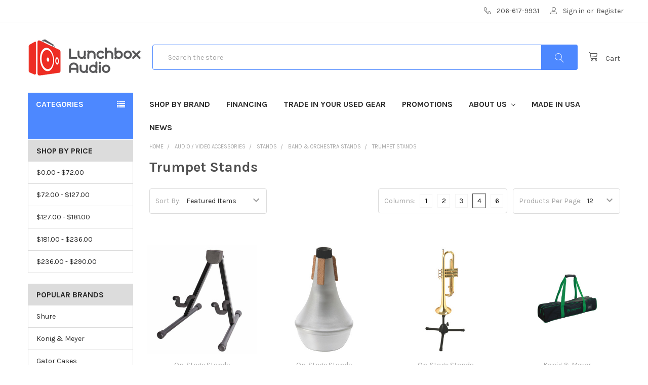

--- FILE ---
content_type: text/html; charset=UTF-8
request_url: https://www.lunchboxaudio.com/trumpet-stands/
body_size: 33441
content:


<!DOCTYPE html>
<html class="no-js" lang="en">
    <head>
        <title>Audio / Video Accessories - Stands - Band &amp; Orchestra Stands - Trumpet Stands - Page 1 - Lunchbox Audio</title>
        <link rel="dns-prefetch preconnect" href="https://cdn11.bigcommerce.com/s-bdgtlp" crossorigin><link rel="dns-prefetch preconnect" href="https://fonts.googleapis.com/" crossorigin><link rel="dns-prefetch preconnect" href="https://fonts.gstatic.com/" crossorigin>
        <meta name="keywords" content="Lunchbox Modules, Microphone Preamps, DI, Equalizers, Filters, Compressors, Limiters, Effects Processors, Re-Amp, Mixers, Headphones, Headphone Amps, Racks, Enclosures, Analog Consoles, Digital Consoles, Summing Mixers, Dynamic Microphones, Condenser Microphones, Ribbon Microphones, USB Microphones, Recording Packs, Accessories, Microphone Accessories, Microphones, Lunchbox Preamps, Lunchboxes, 500 Series, Channel Strips, Mic Pres, Converters, Interfaces, Audio Converters, Audio Interfaces, Analog Digital Converters, Analog, Digital, Format Converters, PCI Cards, Buss Compressors, Expanders, Gates, Delays, Reverbs, Phasers, Flangers, Vocal Processors, Vocal Effects, Guitar Effects, Harmonizers, Bass Effects, Guitars, Basses, Synthesizers, Instruments, Direct Boxes, Level Matching Interfaces, Studio Monitors, Monitoring Systems, Active Monitors, Passive Monitors, Monitors, Subwoofers, Subs, Monitor Controllers, Monitor Control Systems, Monitor Accessories, Studio Headphones, Headphone Amplifiers, Headphone Distribution, Headphone Cables, Headphone Extensions, Headphone Adapters, Digital Recorders, Handheld Recorders, Recorders, Analog Recorders, Portable Recorders, CD Burners, DVD Burners, Blu-Ray Burners, Analog Synthesizers, Computer Audio, Avid, Pro-Tools, Steinberg, Bias, PreSonus, Propellerhead, Ableton, Plug-ins, Hardware, Pitch Correction, Mastering, Software, Audio Software, Audio Beats, Noise Reduction, DAW, DAWs, Control Surfaces, Virtual Instruments, MIDI Interfaces, MIDI, Drums, Piano, Keyboards, Strings, Horns, Desktop Storage, Rackmount Storage, Hard Drives, Host Adapter Cards, Removable Storage, Optical Media, RDX Media, Composition, Notation, Vocal, Performance Microphones, Vocal Microphones, Studio Accessories, Power Conditioners, Voltage Regulators, Power Strips, Power Supplies, Battery Testers, Adapters, Instrument Cables, Cables, Microphone Cables, Analog Cables, Digital Cables, Snakes, Speaker Cables, MIDI Cables, ADAT Cables, Optical Cables, AES/EBU Cables, BNC Cables, Word Clocks, Word Clock Cables, S/PDIF Cables, Breakout Cables, Firewire Cables, USB Cables, XLR Cables, XLR Patchbays, TRS Cables, TS Cables, RCA Cables, TT Cables, Patchbays, Room Kits, Acoustics, Panels, Acoustic Panels, Bass Traps, Diffusion, Ceiling Treatments, Gobos, Isolation, Speaker Stabilizers, Mounting Hardware, Hearing Protection, Earbuds, Microphone Stands, Stands, Monitor Stands, Speaker Stands, Guitar Stands, Keyboard Stands, Dust Covers, Cases, Racks, Studio Racks, ATA Cases, Microphone Cases, Rack Accessories, Gig Bags, Books, Manuals, Instructional DVDs, ADK Microphones, AKG Microphones, Allen &amp; Heath, Alpine, Aphex, API, ART, Applied Research &amp; Technology, Audio-Technica, Avedis Audio, Aurora Audio, Beyerdynamic, Blue Microphones, Cascade Microphones, Countryman, Daking, DBX, DPA Microphones, Earthworks, Electro-Voice, Focal Professional, Focusrite, Furman, Gator Cases, Golden Age Project, Hal Leonard, Hosa, IK Multimedia, JBL, JoeMeek, Keith McMillen Instruments, KMI, Korg, KRK, Lehle, Lexicon, Lindell Audio, McDSP, Mogami, Moog, Native Instruments, NI, Pete&#039;s Place Audio, Phoenix Audio, Primacoustic, Propellerhead, Purple Audio, Radial, Radial Engineering, RME, Roll Music Systems, Rupert Neve Designs, Sennheiser, Neumann, Shure, Solid State Logic, SSL, Soundcraft, Steinberg, Studio Projects, Synchro Arts, Tascam, TC Electronic, TC Helicon, Tannoy, Dynaudio, Telefunken, Telefunken Elektroakustik, Toft Audio, Tonelux, Trident, True Systems, Ultimate Support, Tama, Warm Audio, XQP Audio, Yamaha, Zaolla, Vintage, Used, New, Buy, Trade, Sell, Specials, Sale, Vintage Gear, Gear, Studio Packages, Recording Equipment, Pro Audio, Professional Audio, headphone to headphone, gift card gift card, pci to pci, customer support help, sennheiser sennheiser sennheiser, sound sound systems, refund and returns policy, audio to audio cable, pre preamp, music systems, audio equipment, recorders audio, preamps, cables de audio, cables for audio, music sound systems, usb to audio in, usb audio in, usb for audio, usb zu audio, mixer de audio, audio mixer, an audio interface, interface audio, audio interface, amp audio, audio headphone, headphone to audio, headphone audio, audio headphones, headphones audio, live support help, live help support, professional audio, krk krk, headphone amp, amp headphone, audio mixers, mixers de audio, mixers audio, monitor studio, studio monitor, music mixer, a condenser microphone, headphone with amplifier, amplifier headphone, amplifier for headphone, headphone amplifier, audio plug, plug de audio, music sound equipment, monitors studio, mic stand for, mic and stand, mic and mic stand, mic with stand, mic stand, mic on stand, mic stand with mic, microphone blue, blue microphone, microphone stand with microphone, microphone &amp; stand, stand microphone, microphone with stand, microphone stand and microphone, microphone stand, microphone and stand, microphone on stand, headphones amp, amp headphones, headphones for amp, headphones with amp, amplifier headphones, headphones amplifier, headphones for amplifier, headphones with amplifier, condenser mic, mic blue, microphones condenser, refund policies, optical cables, interfaces de audio, audio interfaces, interfaces audio, mixer sound, headphone amps, amps for headphones, headphones amps, amps headphones, headphones for amps, headphones studio, studio headphones, recording microphone, [music mixer], [audio interface], [headphone amp], [audio mixer], [studio headphones], [condenser mic], [microphone stand], [headphone amplifier], [usb audio interface], [recording microphone], [mic stand], [krk rokit 5], [sennheiser hd 280 pro], [recording equipment], [yeti microphone], [audio equipment], [focusrite scarlett 2i2], [blue microphone], [krk rokit], [native instruments komplete], [usb mixer], [krk rokit 8], [furman power conditioner], [mic preamp], [blue yeti pro], [krk rokit 6], [sennheiser microphones], [mic stands], [tube preamp], [ribbon mic], [microphone stands], [professional microphone], [rme fireface 800], [microphone preamp], [shock mount], [firewire audio interface], [blue mics], [headphone amps], [audio equalizer], [krk monitors], [scarlett 2i2], [audio mixers], [native instruments komplete 8], [audio compressor], [yeti pro], [recording mic], [krk kns 8400], [recording interface], [studio monitor], [mic cable], [hd 280 pro], [presonus studio live], [headphone amplifiers], [music recording equipment], [audio interfaces], [rupert neve], [audio recording equipment], [golden age pre 73], [preamps], [professional headphones], [recording microphones], [fireface 800], [live chat support], [audio headphones], [power conditioners], [boom mic stand], [studio one artist], [music mixers], [little phatty], [pro audio equipment], [optical cables], [microphone pop filter], [native instruments komplete audio 6], [rack cases], [summing mixer], [aphex aural exciter], [presonus audiobox 22vsl], [music systems], [sound mixers], [fireface ufx], [blue bottle mic], [dt 880], [presonus studio one 2], [stereo equalizer], [sennheiser microphone], [microphone accessories], [microphone and stand], [microphone boom], [sennheiser mic], [sennheiser hd 25 ii], [aural exciter], [microphone with stand], [professional audio], [microphone filter], [krk studio monitors], [usb preamp], [vocalign pro], [audio equipment rack], [presonus audiobox 44vsl], [usb recording interface]"><link rel='canonical' href='https://lunchboxaudio.com/trumpet-stands/' /><meta name='platform' content='bigcommerce.stencil' />
        
                <link rel="next" href="https://lunchboxaudio.com/trumpet-stands/?page=2">


        <link href="https://cdn11.bigcommerce.com/s-bdgtlp/product_images/favicon.ico" rel="shortcut icon">
        <meta name="viewport" content="width=device-width, initial-scale=1, maximum-scale=1">

        <script>
            // Change document class from no-js to js so we can detect this in css
            document.documentElement.className = document.documentElement.className.replace('no-js', 'js');
        </script>

        <link href="https://fonts.googleapis.com/css?family=Karla:700,400%7CPoppins:700&display=swap" rel="stylesheet">
        <link data-stencil-stylesheet href="https://cdn11.bigcommerce.com/s-bdgtlp/stencil/bdc3fe70-b8be-0136-81be-00950c2b2095/e/e4fbb4b0-89f3-0138-b0d9-0242ac11000c/css/theme-d793bee0-bfcc-013c-9988-3640b0302ea3.css" rel="stylesheet">

        <!-- Start Tracking Code for analytics_googleanalytics -->

<script>
    (function(i,s,o,g,r,a,m){i['GoogleAnalyticsObject']=r;i[r]=i[r]||function(){
    (i[r].q=i[r].q||[]).push(arguments)},i[r].l=1*new Date();a=s.createElement(o),
    m=s.getElementsByTagName(o)[0];a.async=1;a.src=g;m.parentNode.insertBefore(a,m)
    })(window,document,'script','//www.google-analytics.com/analytics.js','ga');

    ga('create', 'UA-28026975-1', 'lunchboxaudio.com');
    ga('send', 'pageview');
    ga('require', 'ecommerce', 'ecommerce.js');

    function trackEcommerce() {
    this._addTrans = addTrans;
    this._addItem = addItems;
    this._trackTrans = trackTrans;
    }
    function addTrans(orderID,store,total,tax,shipping,city,state,country) {
    ga('ecommerce:addTransaction', {
        'id': orderID,
        'affiliation': store,
        'revenue': total,
        'tax': tax,
        'shipping': shipping,
        'city': city,
        'state': state,
        'country': country
    });
    }
    function addItems(orderID,sku,product,variation,price,qty) {
    ga('ecommerce:addItem', {
        'id': orderID,
        'sku': sku,
        'name': product,
        'category': variation,
        'price': price,
        'quantity': qty
    });
    }
    function trackTrans() {
        ga('ecommerce:send');
    }
    var pageTracker = new trackEcommerce();
</script>

<meta name="google-site-verification" content="Fp-XxvRLRdfQ6kQbjjd8kTwozMl5u17Stl8EZbdQfhQ" />
<meta name="msvalidate.01" content="E2BE4EE3BFCB3BCFCCF15BAC04334BBE" />



<!-- End Tracking Code for analytics_googleanalytics -->

<!-- Start Tracking Code for analytics_siteverification -->

<meta name="google-site-verification" content="Fp-XxvRLRdfQ6kQbjjd8kTwozMl5u17Stl8EZbdQfhQ" />

<!-- End Tracking Code for analytics_siteverification -->


<script type="text/javascript" src="https://checkout-sdk.bigcommerce.com/v1/loader.js" defer ></script>
<script type="text/javascript">
var BCData = {};
</script>
<!-- Global site tag (gtag.js) - Google Ads: AW-1012070515 -->
<script async src="https://www.googletagmanager.com/gtag/js?id=AW-1012070515"></script>
<script>
  window.dataLayer = window.dataLayer || [];
  function gtag(){dataLayer.push(arguments);}
  gtag('js', new Date());

  gtag('config', 'AW-1012070515');
  gtag('set', 'developer_id.dMjk3Nj', true);
</script>
<!-- GA4 Code Start: View Product Content -->
<script>
</script>

<script nonce="">
(function () {
    var xmlHttp = new XMLHttpRequest();

    xmlHttp.open('POST', 'https://bes.gcp.data.bigcommerce.com/nobot');
    xmlHttp.setRequestHeader('Content-Type', 'application/json');
    xmlHttp.send('{"store_id":"383449","timezone_offset":"-8.0","timestamp":"2026-01-30T23:56:28.34647800Z","visit_id":"eb645c6b-dac7-4959-8ee7-48a56ff5a579","channel_id":1}');
})();
</script>

        

        
        
        
        
        
        <!-- snippet location htmlhead -->
    </head>
    <body class="csscolumns papaSupermarket-layout--default 
        papaSupermarket-style--
        papaSupermarket-page--pages-category 
        emthemesModez-productUniform
        
        
        
        
        
        
        " id="topOfPage">


        <!-- snippet location header -->
        <svg data-src="https://cdn11.bigcommerce.com/s-bdgtlp/stencil/bdc3fe70-b8be-0136-81be-00950c2b2095/e/e4fbb4b0-89f3-0138-b0d9-0242ac11000c/img/icon-sprite.svg" class="icons-svg-sprite"></svg>


        <header class="header" role="banner">
    <a href="#" class="mobileMenu-toggle" data-mobile-menu-toggle="menu">
        <span class="mobileMenu-toggleIcon">Toggle menu</span>
    </a>

    <div class="emthemesModez-header-topSection">
        <div class="container">
            <nav class="navUser navUser--storeInfo">
    <ul class="navUser-section">
    </ul>
</nav>

<nav class="navUser">


    
    <ul class="navUser-section">
        

        <li class="navUser-item">
            <a class="navUser-action" href="tel:206-617-9931">
                <span class="navUser-item-icon emthemesModez-icon-linear-phone-handset"></span>
                <span>206-617-9931</span>
            </a>
        </li>

        <li class="navUser-item navUser-item--account">
                <a class="navUser-action" href="/login.php">
                    <span class="navUser-item-icon navUser-item-loginIcon emthemesModez-icon-linear-user"></span>
                    <span class="navUser-item-loginLabel">Sign in</span>
                </a>
                    <span class="navUser-or">or</span> <a class="navUser-action" href="/login.php?action=create_account">Register</a>
        </li>
    </ul>
</nav>        </div>
    </div>

    <div class="emthemesModez-header-userSection emthemesModez-header-userSection--logo-left">
        <div class="container">
            <nav class="navUser">
    
    <ul class="navUser-section navUser-section--alt">

        

        <li class="navUser-item navUser-item--compare">
            <a class="navUser-action navUser-action--compare" href="/compare" data-compare-nav>Compare <span class="countPill countPill--positive countPill--alt"></span></a>
        </li>
        
        <li class="navUser-item navUser-item--cart">

            <a
                class="navUser-action navUser-action--cart"
                data-cart-preview
                data-dropdown="cart-preview-dropdown"
                data-options="align:right"
                href="/cart.php",
                title="Cart">
                <span class="navUser-item-icon navUser-item-cartIcon emthemesModez-icon-linear-cart"></span>
                <span class="navUser-item-cartLabel">Cart</span> <span class="countPill cart-quantity">0</span>
            </a>

            <div class="dropdown-menu" id="cart-preview-dropdown" data-dropdown-content aria-hidden="true"></div>
        </li>
    </ul>
</nav>

                <div class="header-logo header-logo--left">
                    <a href="https://lunchboxaudio.com/">
            <div class="header-logo-image-container">
                <img class="header-logo-image" src="https://cdn11.bigcommerce.com/s-bdgtlp/images/stencil/225x75/LunchboxAudio_Logo.original.png" alt="Lunchbox Audio" title="Lunchbox Audio">
            </div>
</a>
                </div>

            <div class="emthemesModez-quickSearch" data-prevent-quick-search-close>
    <!-- snippet location forms_search -->
    <form class="form" action="/search.php">
        <fieldset class="form-fieldset">
            <div class="form-field">
                <label class="is-srOnly" for="search_query">Search</label>
                <div class="form-prefixPostfix wrap">
                    <input class="form-input" data-search-quick name="search_query" id="search_query" data-error-message="Search field cannot be empty." placeholder="Search the store" autocomplete="off">
                    <input type="submit" class="button button--primary form-prefixPostfix-button--postfix" value="Search" />
                </div>
            </div>
        </fieldset>
    </form>
</div>        </div>
    </div>

    <div class="navPages-container" id="menu" data-menu>
        <div class="container">
            <nav class="navPages">
    <div class="emthemesModez-navPages-verticalCategories-container">
        <a class="navPages-action has-subMenu" data-collapsible="emthemesModez-verticalCategories"
            data-collapsible-disabled-breakpoint="medium"
            data-collapsible-disabled-state="open"
            data-collapsible-enabled-state="closed">Categories</a>
        <div class="emthemesModez-verticalCategories " id="emthemesModez-verticalCategories" data-emthemesmodez-fix-height="emthemesModez-section1-container" aria-hidden="true" tabindex="-1">
            <ul class="navPages-list navPages-list--categories">
                    <li class="navPages-item">
                        <a class="navPages-action has-subMenu " href="https://www.lunchboxaudio.com/audio-gear/"
    
    data-collapsible="navPages-10"
    data-collapsible-disabled-breakpoint="medium"
    data-collapsible-disabled-state="open"
    data-collapsible-enabled-state="closed">
    Audio Gear <i class="icon navPages-action-moreIcon" aria-hidden="true"><svg><use xlink:href="#icon-chevron-down" /></svg></i>
</a>
<div class="navPage-subMenu
    " id="navPages-10" aria-hidden="true" tabindex="-1">
    <ul class="navPage-subMenu-list">
        <li class="navPage-subMenu-item">
            <a class="navPage-subMenu-action navPages-action" href="https://www.lunchboxaudio.com/audio-gear/">All Audio Gear</a>
        </li>
            <li class="navPage-subMenu-item">
                    <a
                        class="navPage-subMenu-action navPages-action has-subMenu"
                        href="https://www.lunchboxaudio.com/500-series-gear/"
                        
                        data-collapsible="navPages-16"
                        data-collapsible-disabled-breakpoint="medium"
                        data-collapsible-disabled-state="open"
                        data-collapsible-enabled-state="closed">
                        500 Series Gear <i class="icon navPages-action-moreIcon" aria-hidden="true"><svg><use xlink:href="#icon-chevron-down" /></svg></i>
                    </a>
                    <ul class="navPage-childList" id="navPages-16">
                        <li class="navPage-childList-item">
                            <a class="navPage-childList-action navPages-action" href="https://www.lunchboxaudio.com/500-series-gear/">All 500 Series Gear</a>
                        </li>
                        <li class="navPage-childList-item">
                                <a class="navPage-childList-action navPages-action" href="https://www.lunchboxaudio.com/500-series-racks-enclosures/" >500 Series Racks &amp; Enclosures</a>
                        </li>
                        <li class="navPage-childList-item">
                                <a class="navPage-childList-action navPages-action" href="https://www.lunchboxaudio.com/500-series-mic-pres-di/" >500 Series Mic Pres &amp; DI</a>
                        </li>
                        <li class="navPage-childList-item">
                                <a class="navPage-childList-action navPages-action" href="https://www.lunchboxaudio.com/500-series-equalizers-filters/" >500 Series Equalizers &amp; Filters</a>
                        </li>
                        <li class="navPage-childList-item">
                                <a class="navPage-childList-action navPages-action" href="https://www.lunchboxaudio.com/compressors-limiters/" >500 Series Compressors &amp; Limiters</a>
                        </li>
                        <li class="navPage-childList-item">
                                <a class="navPage-childList-action navPages-action" href="https://www.lunchboxaudio.com/500-series-de-essers/" >500 Series De-Essers</a>
                        </li>
                        <li class="navPage-childList-item">
                                <a class="navPage-childList-action navPages-action" href="https://www.lunchboxaudio.com/effects-processors/" >500 Series Effects Processors</a>
                        </li>
                        <li class="navPage-childList-item">
                                <a class="navPage-childList-action navPages-action" href="https://www.lunchboxaudio.com/re-amp-devices/" >500 Series Re-Amp Devices</a>
                        </li>
                        <li class="navPage-childList-item">
                                <a class="navPage-childList-action navPages-action" href="https://www.lunchboxaudio.com/mixers-headphone-amps/" >500 Series Mixers &amp; Headphone Amps</a>
                        </li>
                        <li class="navPage-childList-item">
                                <a class="navPage-childList-action navPages-action" href="https://www.lunchboxaudio.com/other-500-series-modules/" >Other 500 Series Modules</a>
                        </li>
                    </ul>
            </li>
            <li class="navPage-subMenu-item">
                    <a
                        class="navPage-subMenu-action navPages-action has-subMenu"
                        href="https://www.lunchboxaudio.com/microphones/"
                        
                        data-collapsible="navPages-18"
                        data-collapsible-disabled-breakpoint="medium"
                        data-collapsible-disabled-state="open"
                        data-collapsible-enabled-state="closed">
                        Microphones <i class="icon navPages-action-moreIcon" aria-hidden="true"><svg><use xlink:href="#icon-chevron-down" /></svg></i>
                    </a>
                    <ul class="navPage-childList" id="navPages-18">
                        <li class="navPage-childList-item">
                            <a class="navPage-childList-action navPages-action" href="https://www.lunchboxaudio.com/microphones/">All Microphones</a>
                        </li>
                        <li class="navPage-childList-item">
                                <a
        class="navPage-childList-action navPages-action has-subMenu" 
        href="https://www.lunchboxaudio.com/dynamic-microphones/"
        
        data-collapsible="navPages-58"
        data-collapsible-disabled-breakpoint="medium"
        data-collapsible-disabled-state="open"
        data-collapsible-enabled-state="closed">
        Dynamic Microphones <i class="icon navPages-action-moreIcon" aria-hidden="true"><svg><use xlink:href="#icon-chevron-down" /></svg></i>
    </a>
    <ul class="navPage-childList" id="navPages-58">
        <li class="navPage-childList-item">
            <a class="navPage-childList-action navPages-action" href="https://www.lunchboxaudio.com/dynamic-microphones/">All Dynamic Microphones</a>
        </li>
            <li class="navPage-childList-item">
                    <a class="navPage-childList-action navPages-action" href="https://www.lunchboxaudio.com/handheld-vocal-dynamic-microphones/" >Handheld / Vocal Dynamic Microphones</a>
            </li>
            <li class="navPage-childList-item">
                    <a class="navPage-childList-action navPages-action" href="https://www.lunchboxaudio.com/instrument-tom-snare-dynamic-microphones/" >Instrument / Tom / Snare Dynamic Microphones</a>
            </li>
            <li class="navPage-childList-item">
                    <a class="navPage-childList-action navPages-action" href="https://www.lunchboxaudio.com/bass-kick-broadcast-dynamic-mics/" >Bass / Kick / Broadcast Dynamic Mics</a>
            </li>
            <li class="navPage-childList-item">
                    <a class="navPage-childList-action navPages-action" href="https://www.lunchboxaudio.com/usb-dynamic-microphones/" >USB Dynamic Microphones</a>
            </li>
            <li class="navPage-childList-item">
                    <a class="navPage-childList-action navPages-action" href="https://www.lunchboxaudio.com/harmonica-microphones/" >Harmonica Microphones</a>
            </li>
            <li class="navPage-childList-item">
                    <a class="navPage-childList-action navPages-action" href="https://www.lunchboxaudio.com/clip-on-dynamic-microphones/" >Clip-On Dynamic Microphones</a>
            </li>
            <li class="navPage-childList-item">
                    <a class="navPage-childList-action navPages-action" href="https://www.lunchboxaudio.com/gooseneck-dynamic-microphones/" >Gooseneck Dynamic Microphones</a>
            </li>
            <li class="navPage-childList-item">
                    <a class="navPage-childList-action navPages-action" href="https://www.lunchboxaudio.com/boundary-layer-microphones/" >Boundary Layer Microphones</a>
            </li>
            <li class="navPage-childList-item">
                    <a class="navPage-childList-action navPages-action" href="https://www.lunchboxaudio.com/eng-efp-microphones/" >ENG / EFP Microphones</a>
            </li>
            <li class="navPage-childList-item">
                    <a class="navPage-childList-action navPages-action" href="https://www.lunchboxaudio.com/headworn-dynamic-microphones/" >Headworn Dynamic Microphones</a>
            </li>
            <li class="navPage-childList-item">
                    <a class="navPage-childList-action navPages-action" href="https://www.lunchboxaudio.com/paging-dynamic-microphones/" >Paging Dynamic Microphones</a>
            </li>
            <li class="navPage-childList-item">
                    <a class="navPage-childList-action navPages-action" href="https://www.lunchboxaudio.com/replacement-dynamic-microphone-cartridges/" >Replacement Dynamic Microphone Cartridges</a>
            </li>
    </ul>
                        </li>
                        <li class="navPage-childList-item">
                                <a
        class="navPage-childList-action navPages-action has-subMenu" 
        href="https://www.lunchboxaudio.com/ribbon-microphones/"
        
        data-collapsible="navPages-60"
        data-collapsible-disabled-breakpoint="medium"
        data-collapsible-disabled-state="open"
        data-collapsible-enabled-state="closed">
        Ribbon Microphones <i class="icon navPages-action-moreIcon" aria-hidden="true"><svg><use xlink:href="#icon-chevron-down" /></svg></i>
    </a>
    <ul class="navPage-childList" id="navPages-60">
        <li class="navPage-childList-item">
            <a class="navPage-childList-action navPages-action" href="https://www.lunchboxaudio.com/ribbon-microphones/">All Ribbon Microphones</a>
        </li>
            <li class="navPage-childList-item">
                    <a class="navPage-childList-action navPages-action" href="https://www.lunchboxaudio.com/active-ribbon-microphones/" >Active Ribbon Microphones</a>
            </li>
            <li class="navPage-childList-item">
                    <a class="navPage-childList-action navPages-action" href="https://www.lunchboxaudio.com/passive-ribbon-microphones/" >Passive Ribbon Microphones</a>
            </li>
            <li class="navPage-childList-item">
                    <a class="navPage-childList-action navPages-action" href="https://www.lunchboxaudio.com/stereo-ribbon-microphones/" >Stereo Ribbon Microphones</a>
            </li>
    </ul>
                        </li>
                        <li class="navPage-childList-item">
                                <a
        class="navPage-childList-action navPages-action has-subMenu" 
        href="https://www.lunchboxaudio.com/condenser-microphones/"
        
        data-collapsible="navPages-59"
        data-collapsible-disabled-breakpoint="medium"
        data-collapsible-disabled-state="open"
        data-collapsible-enabled-state="closed">
        Condenser Microphones <i class="icon navPages-action-moreIcon" aria-hidden="true"><svg><use xlink:href="#icon-chevron-down" /></svg></i>
    </a>
    <ul class="navPage-childList" id="navPages-59">
        <li class="navPage-childList-item">
            <a class="navPage-childList-action navPages-action" href="https://www.lunchboxaudio.com/condenser-microphones/">All Condenser Microphones</a>
        </li>
            <li class="navPage-childList-item">
                    <a class="navPage-childList-action navPages-action" href="https://www.lunchboxaudio.com/large-diaphragm-condenser-microphones/" >Large-Diaphragm Condenser Microphones</a>
            </li>
            <li class="navPage-childList-item">
                    <a class="navPage-childList-action navPages-action" href="https://www.lunchboxaudio.com/medium-diaphragm-condenser-microphones/" >Medium-Diaphragm Condenser Microphones</a>
            </li>
            <li class="navPage-childList-item">
                    <a class="navPage-childList-action navPages-action" href="https://www.lunchboxaudio.com/small-diaphragm-condenser-microphones/" >Small-Diaphragm Condenser Microphones</a>
            </li>
            <li class="navPage-childList-item">
                    <a class="navPage-childList-action navPages-action" href="https://www.lunchboxaudio.com/handheld-vocal-condenser-microphones/" >Handheld / Vocal Condenser Microphones</a>
            </li>
            <li class="navPage-childList-item">
                    <a class="navPage-childList-action navPages-action" href="https://www.lunchboxaudio.com/broadcast-vocal-condenser-microphones/" >Broadcast / Vocal Condenser Microphones</a>
            </li>
            <li class="navPage-childList-item">
                    <a class="navPage-childList-action navPages-action" href="https://www.lunchboxaudio.com/usb-condenser-microphones/" >USB Condenser Microphones</a>
            </li>
            <li class="navPage-childList-item">
                    <a class="navPage-childList-action navPages-action" href="https://www.lunchboxaudio.com/stereo-condenser-microphones/" >Stereo Condenser Microphones</a>
            </li>
            <li class="navPage-childList-item">
                    <a class="navPage-childList-action navPages-action" href="https://www.lunchboxaudio.com/clip-on-condenser-microphones/" >Clip-On Condenser Microphones</a>
            </li>
            <li class="navPage-childList-item">
                    <a class="navPage-childList-action navPages-action" href="https://www.lunchboxaudio.com/boundary-layer-condenser-microphones/" >Boundary Layer Condenser Microphones</a>
            </li>
            <li class="navPage-childList-item">
                    <a class="navPage-childList-action navPages-action" href="https://www.lunchboxaudio.com/eng-efp-condenser-microphones/" >ENG / EFP Condenser Microphones</a>
            </li>
            <li class="navPage-childList-item">
                    <a class="navPage-childList-action navPages-action" href="https://www.lunchboxaudio.com/lavalier-condenser-microphones/" >Lavalier Condenser Microphones</a>
            </li>
            <li class="navPage-childList-item">
                    <a class="navPage-childList-action navPages-action" href="https://www.lunchboxaudio.com/headworn-condenser-microphones/" >Headworn Condenser Microphones</a>
            </li>
            <li class="navPage-childList-item">
                    <a class="navPage-childList-action navPages-action" href="https://www.lunchboxaudio.com/ambisonic-microphones/" >Ambisonic Microphones</a>
            </li>
            <li class="navPage-childList-item">
                    <a class="navPage-childList-action navPages-action" href="https://www.lunchboxaudio.com/mic-amps/" >Mic Amps</a>
            </li>
            <li class="navPage-childList-item">
                    <a class="navPage-childList-action navPages-action" href="https://www.lunchboxaudio.com/small-diaphragm-capsules/" >Small-Diaphragm Capsules</a>
            </li>
    </ul>
                        </li>
                        <li class="navPage-childList-item">
                                <a
        class="navPage-childList-action navPages-action has-subMenu" 
        href="https://www.lunchboxaudio.com/tube-microphones/"
        
        data-collapsible="navPages-697"
        data-collapsible-disabled-breakpoint="medium"
        data-collapsible-disabled-state="open"
        data-collapsible-enabled-state="closed">
        Tube Microphones <i class="icon navPages-action-moreIcon" aria-hidden="true"><svg><use xlink:href="#icon-chevron-down" /></svg></i>
    </a>
    <ul class="navPage-childList" id="navPages-697">
        <li class="navPage-childList-item">
            <a class="navPage-childList-action navPages-action" href="https://www.lunchboxaudio.com/tube-microphones/">All Tube Microphones</a>
        </li>
            <li class="navPage-childList-item">
                    <a class="navPage-childList-action navPages-action" href="https://www.lunchboxaudio.com/large-diaphragm-tube-condenser-microphones/" >Large-Diaphragm Tube Condenser Microphones</a>
            </li>
            <li class="navPage-childList-item">
                    <a class="navPage-childList-action navPages-action" href="https://www.lunchboxaudio.com/small-diaphragm-tube-condenser-microphones/" >Small-Diaphragm Tube Condenser Microphones</a>
            </li>
            <li class="navPage-childList-item">
                    <a class="navPage-childList-action navPages-action" href="https://www.lunchboxaudio.com/vacuum-tube-ribbon-microphones/" >Vacuum Tube Ribbon Microphones</a>
            </li>
    </ul>
                        </li>
                        <li class="navPage-childList-item">
                                <a class="navPage-childList-action navPages-action" href="https://www.lunchboxaudio.com/ios-android-microphones/" >iOS / Android Microphones</a>
                        </li>
                        <li class="navPage-childList-item">
                                <a class="navPage-childList-action navPages-action" href="https://www.lunchboxaudio.com/gooseneck-microphones/" >Gooseneck Microphones</a>
                        </li>
                        <li class="navPage-childList-item">
                                <a class="navPage-childList-action navPages-action" href="https://www.lunchboxaudio.com/modeling-microphones/" >Modeling Microphones</a>
                        </li>
                        <li class="navPage-childList-item">
                                <a class="navPage-childList-action navPages-action" href="https://www.lunchboxaudio.com/podcast-microphones/" >Podcast Microphones</a>
                        </li>
                        <li class="navPage-childList-item">
                                <a class="navPage-childList-action navPages-action" href="https://www.lunchboxaudio.com/shotgun-microphones/" >Shotgun Microphones</a>
                        </li>
                        <li class="navPage-childList-item">
                                <a class="navPage-childList-action navPages-action" href="https://www.lunchboxaudio.com/usb-microphones/" >USB Microphones</a>
                        </li>
                        <li class="navPage-childList-item">
                                <a class="navPage-childList-action navPages-action" href="https://www.lunchboxaudio.com/contact-microphones-pickups/" >Contact Microphones / Pickups</a>
                        </li>
                        <li class="navPage-childList-item">
                                <a class="navPage-childList-action navPages-action" href="https://www.lunchboxaudio.com/measurement-microphones/" >Measurement Microphones</a>
                        </li>
                        <li class="navPage-childList-item">
                                <a class="navPage-childList-action navPages-action" href="https://www.lunchboxaudio.com/multi-mic-recording-packs/" >Multi-Mic Recording Packs</a>
                        </li>
                        <li class="navPage-childList-item">
                                <a class="navPage-childList-action navPages-action" href="https://www.lunchboxaudio.com/capsules-capsule-sets/" >Capsules &amp; Capsule Sets</a>
                        </li>
                    </ul>
            </li>
            <li class="navPage-subMenu-item">
                    <a
                        class="navPage-subMenu-action navPages-action has-subMenu"
                        href="https://www.lunchboxaudio.com/microphone-preamps/"
                        
                        data-collapsible="navPages-19"
                        data-collapsible-disabled-breakpoint="medium"
                        data-collapsible-disabled-state="open"
                        data-collapsible-enabled-state="closed">
                        Microphone Preamps <i class="icon navPages-action-moreIcon" aria-hidden="true"><svg><use xlink:href="#icon-chevron-down" /></svg></i>
                    </a>
                    <ul class="navPage-childList" id="navPages-19">
                        <li class="navPage-childList-item">
                            <a class="navPage-childList-action navPages-action" href="https://www.lunchboxaudio.com/microphone-preamps/">All Microphone Preamps</a>
                        </li>
                        <li class="navPage-childList-item">
                                <a class="navPage-childList-action navPages-action" href="https://www.lunchboxaudio.com/lunchbox-preamps/" >Lunchbox Preamps</a>
                        </li>
                        <li class="navPage-childList-item">
                                <a class="navPage-childList-action navPages-action" href="https://www.lunchboxaudio.com/desktop-single-channel-pres/" >Desktop &amp; Single Channel Pres</a>
                        </li>
                        <li class="navPage-childList-item">
                                <a class="navPage-childList-action navPages-action" href="https://www.lunchboxaudio.com/mic-pre-w-eq/" >Mic Pre w/EQ</a>
                        </li>
                        <li class="navPage-childList-item">
                                <a class="navPage-childList-action navPages-action" href="https://www.lunchboxaudio.com/mic-pre-w-comp/" >Mic Pre w/Comp</a>
                        </li>
                        <li class="navPage-childList-item">
                                <a class="navPage-childList-action navPages-action" href="https://www.lunchboxaudio.com/channel-strips/" >Channel Strips</a>
                        </li>
                        <li class="navPage-childList-item">
                                <a class="navPage-childList-action navPages-action" href="https://www.lunchboxaudio.com/dual-channel-mic-pres/" >Dual Channel Mic Pres</a>
                        </li>
                        <li class="navPage-childList-item">
                                <a class="navPage-childList-action navPages-action" href="https://www.lunchboxaudio.com/multi-channel-mic-pres/" >Multi-Channel Mic Pres</a>
                        </li>
                        <li class="navPage-childList-item">
                                <a class="navPage-childList-action navPages-action" href="https://www.lunchboxaudio.com/mic-pre-with-a-d/" >Mic Pre with A/D</a>
                        </li>
                        <li class="navPage-childList-item">
                                <a class="navPage-childList-action navPages-action" href="https://www.lunchboxaudio.com/mic-pre-add-ons/" >Mic Pre Add-Ons</a>
                        </li>
                    </ul>
            </li>
            <li class="navPage-subMenu-item">
                    <a
                        class="navPage-subMenu-action navPages-action has-subMenu"
                        href="https://www.lunchboxaudio.com/converters-interfaces/"
                        
                        data-collapsible="navPages-20"
                        data-collapsible-disabled-breakpoint="medium"
                        data-collapsible-disabled-state="open"
                        data-collapsible-enabled-state="closed">
                        Converters &amp; Interfaces <i class="icon navPages-action-moreIcon" aria-hidden="true"><svg><use xlink:href="#icon-chevron-down" /></svg></i>
                    </a>
                    <ul class="navPage-childList" id="navPages-20">
                        <li class="navPage-childList-item">
                            <a class="navPage-childList-action navPages-action" href="https://www.lunchboxaudio.com/converters-interfaces/">All Converters &amp; Interfaces</a>
                        </li>
                        <li class="navPage-childList-item">
                                <a class="navPage-childList-action navPages-action" href="https://www.lunchboxaudio.com/audio-interfaces/" >Audio Interfaces</a>
                        </li>
                        <li class="navPage-childList-item">
                                <a class="navPage-childList-action navPages-action" href="https://www.lunchboxaudio.com/dante-networking-interfaces/" >Dante / Networking Interfaces</a>
                        </li>
                        <li class="navPage-childList-item">
                                <a class="navPage-childList-action navPages-action" href="https://www.lunchboxaudio.com/digital-master-clocks/" >Digital Master Clocks</a>
                        </li>
                        <li class="navPage-childList-item">
                                <a class="navPage-childList-action navPages-action" href="https://www.lunchboxaudio.com/recording-interfaces/" >Recording Interfaces</a>
                        </li>
                        <li class="navPage-childList-item">
                                <a class="navPage-childList-action navPages-action" href="https://www.lunchboxaudio.com/stereo-a-d-a/" >Stereo A/D/A</a>
                        </li>
                        <li class="navPage-childList-item">
                                <a class="navPage-childList-action navPages-action" href="https://www.lunchboxaudio.com/multi-channel-a-d-a/" >Multi-Channel A/D/A</a>
                        </li>
                        <li class="navPage-childList-item">
                                <a class="navPage-childList-action navPages-action" href="https://www.lunchboxaudio.com/madi-cards-interfaces/" >MADI Cards &amp; Interfaces</a>
                        </li>
                        <li class="navPage-childList-item">
                                <a class="navPage-childList-action navPages-action" href="https://www.lunchboxaudio.com/pci-cardbus-converters/" >PCI &amp; Cardbus Converters</a>
                        </li>
                        <li class="navPage-childList-item">
                                <a class="navPage-childList-action navPages-action" href="https://www.lunchboxaudio.com/clocks-sync/" >Clocks &amp; Sync</a>
                        </li>
                        <li class="navPage-childList-item">
                                <a class="navPage-childList-action navPages-action" href="https://www.lunchboxaudio.com/format-converters/" >Format Converters</a>
                        </li>
                        <li class="navPage-childList-item">
                                <a class="navPage-childList-action navPages-action" href="https://www.lunchboxaudio.com/converter-accessories/" >Converter Accessories</a>
                        </li>
                    </ul>
            </li>
            <li class="navPage-subMenu-item">
                    <a
                        class="navPage-subMenu-action navPages-action has-subMenu"
                        href="https://www.lunchboxaudio.com/dynamics-eq/"
                        
                        data-collapsible="navPages-21"
                        data-collapsible-disabled-breakpoint="medium"
                        data-collapsible-disabled-state="open"
                        data-collapsible-enabled-state="closed">
                        Dynamics &amp; EQ <i class="icon navPages-action-moreIcon" aria-hidden="true"><svg><use xlink:href="#icon-chevron-down" /></svg></i>
                    </a>
                    <ul class="navPage-childList" id="navPages-21">
                        <li class="navPage-childList-item">
                            <a class="navPage-childList-action navPages-action" href="https://www.lunchboxaudio.com/dynamics-eq/">All Dynamics &amp; EQ</a>
                        </li>
                        <li class="navPage-childList-item">
                                <a class="navPage-childList-action navPages-action" href="https://www.lunchboxaudio.com/compression-limiting/" >Compression &amp; Limiting</a>
                        </li>
                        <li class="navPage-childList-item">
                                <a class="navPage-childList-action navPages-action" href="https://www.lunchboxaudio.com/de-essers/" >De-Essers</a>
                        </li>
                        <li class="navPage-childList-item">
                                <a class="navPage-childList-action navPages-action" href="https://www.lunchboxaudio.com/dual-channel-bus-compressors/" >Dual Channel &amp; Bus Compressors</a>
                        </li>
                        <li class="navPage-childList-item">
                                <a class="navPage-childList-action navPages-action" href="https://www.lunchboxaudio.com/expanders-gates/" >Expanders &amp; Gates</a>
                        </li>
                        <li class="navPage-childList-item">
                                <a class="navPage-childList-action navPages-action" href="https://www.lunchboxaudio.com/channel-strips-1/" >Channel Strips</a>
                        </li>
                        <li class="navPage-childList-item">
                                <a class="navPage-childList-action navPages-action" href="https://www.lunchboxaudio.com/eq-filtering/" >EQ &amp; Filtering</a>
                        </li>
                    </ul>
            </li>
            <li class="navPage-subMenu-item">
                    <a
                        class="navPage-subMenu-action navPages-action has-subMenu"
                        href="https://www.lunchboxaudio.com/studio-effects/"
                        
                        data-collapsible="navPages-301"
                        data-collapsible-disabled-breakpoint="medium"
                        data-collapsible-disabled-state="open"
                        data-collapsible-enabled-state="closed">
                        Studio Effects <i class="icon navPages-action-moreIcon" aria-hidden="true"><svg><use xlink:href="#icon-chevron-down" /></svg></i>
                    </a>
                    <ul class="navPage-childList" id="navPages-301">
                        <li class="navPage-childList-item">
                            <a class="navPage-childList-action navPages-action" href="https://www.lunchboxaudio.com/studio-effects/">All Studio Effects</a>
                        </li>
                        <li class="navPage-childList-item">
                                <a class="navPage-childList-action navPages-action" href="https://www.lunchboxaudio.com/delays-reverbs/" >Delays &amp; Reverbs</a>
                        </li>
                        <li class="navPage-childList-item">
                                <a class="navPage-childList-action navPages-action" href="https://www.lunchboxaudio.com/filters-equalizers/" >Filters &amp; Equalizers</a>
                        </li>
                        <li class="navPage-childList-item">
                                <a class="navPage-childList-action navPages-action" href="https://www.lunchboxaudio.com/phasers-flangers/" >Phasers &amp; Flangers</a>
                        </li>
                        <li class="navPage-childList-item">
                                <a class="navPage-childList-action navPages-action" href="https://www.lunchboxaudio.com/synthesizers-lfo/" >Synthesizers &amp; LFO</a>
                        </li>
                        <li class="navPage-childList-item">
                                <a class="navPage-childList-action navPages-action" href="https://www.lunchboxaudio.com/vocal-processors-harmonizers/" >Vocal Processors &amp; Harmonizers</a>
                        </li>
                        <li class="navPage-childList-item">
                                <a class="navPage-childList-action navPages-action" href="https://www.lunchboxaudio.com/exciters-enhancers/" >Exciters &amp; Enhancers</a>
                        </li>
                        <li class="navPage-childList-item">
                                <a class="navPage-childList-action navPages-action" href="https://www.lunchboxaudio.com/effects-accessories/" >Effects Accessories</a>
                        </li>
                    </ul>
            </li>
            <li class="navPage-subMenu-item">
                    <a
                        class="navPage-subMenu-action navPages-action has-subMenu"
                        href="https://www.lunchboxaudio.com/consoles-mixers/"
                        
                        data-collapsible="navPages-17"
                        data-collapsible-disabled-breakpoint="medium"
                        data-collapsible-disabled-state="open"
                        data-collapsible-enabled-state="closed">
                        Consoles &amp; Mixers <i class="icon navPages-action-moreIcon" aria-hidden="true"><svg><use xlink:href="#icon-chevron-down" /></svg></i>
                    </a>
                    <ul class="navPage-childList" id="navPages-17">
                        <li class="navPage-childList-item">
                            <a class="navPage-childList-action navPages-action" href="https://www.lunchboxaudio.com/consoles-mixers/">All Consoles &amp; Mixers</a>
                        </li>
                        <li class="navPage-childList-item">
                                <a class="navPage-childList-action navPages-action" href="https://www.lunchboxaudio.com/digital-mixers/" >Digital Mixers</a>
                        </li>
                        <li class="navPage-childList-item">
                                <a class="navPage-childList-action navPages-action" href="https://www.lunchboxaudio.com/field-mixers/" >Field Mixers</a>
                        </li>
                        <li class="navPage-childList-item">
                                <a class="navPage-childList-action navPages-action" href="https://www.lunchboxaudio.com/hybrid-mixers/" >Hybrid Mixers</a>
                        </li>
                        <li class="navPage-childList-item">
                                <a class="navPage-childList-action navPages-action" href="https://www.lunchboxaudio.com/mixer-amplifiers/" >Mixer Amplifiers</a>
                        </li>
                        <li class="navPage-childList-item">
                                <a class="navPage-childList-action navPages-action" href="https://www.lunchboxaudio.com/analog-mixers/" >Analog Mixers</a>
                        </li>
                        <li class="navPage-childList-item">
                                <a class="navPage-childList-action navPages-action" href="https://www.lunchboxaudio.com/mixer-accessories-1/" >Mixer Accessories</a>
                        </li>
                        <li class="navPage-childList-item">
                                <a class="navPage-childList-action navPages-action" href="https://www.lunchboxaudio.com/digital-consoles/" >Digital Consoles</a>
                        </li>
                        <li class="navPage-childList-item">
                                <a class="navPage-childList-action navPages-action" href="https://www.lunchboxaudio.com/summing-mixers/" >Summing Mixers</a>
                        </li>
                        <li class="navPage-childList-item">
                                <a class="navPage-childList-action navPages-action" href="https://www.lunchboxaudio.com/rackmount-line-mixers/" >Rackmount &amp; Line Mixers</a>
                        </li>
                        <li class="navPage-childList-item">
                                <a class="navPage-childList-action navPages-action" href="https://www.lunchboxaudio.com/console-accessories/" >Console Accessories</a>
                        </li>
                    </ul>
            </li>
            <li class="navPage-subMenu-item">
                    <a
                        class="navPage-subMenu-action navPages-action has-subMenu"
                        href="https://www.lunchboxaudio.com/essential-audio-tools/"
                        
                        data-collapsible="navPages-23"
                        data-collapsible-disabled-breakpoint="medium"
                        data-collapsible-disabled-state="open"
                        data-collapsible-enabled-state="closed">
                        Essential Audio Tools <i class="icon navPages-action-moreIcon" aria-hidden="true"><svg><use xlink:href="#icon-chevron-down" /></svg></i>
                    </a>
                    <ul class="navPage-childList" id="navPages-23">
                        <li class="navPage-childList-item">
                            <a class="navPage-childList-action navPages-action" href="https://www.lunchboxaudio.com/essential-audio-tools/">All Essential Audio Tools</a>
                        </li>
                        <li class="navPage-childList-item">
                                <a class="navPage-childList-action navPages-action" href="https://www.lunchboxaudio.com/mono-direct-boxes/" >Mono Direct Boxes</a>
                        </li>
                        <li class="navPage-childList-item">
                                <a class="navPage-childList-action navPages-action" href="https://www.lunchboxaudio.com/stereo-direct-boxes/" >Stereo Direct Boxes</a>
                        </li>
                        <li class="navPage-childList-item">
                                <a class="navPage-childList-action navPages-action" href="https://www.lunchboxaudio.com/multi-channel-direct-boxes/" >Multi-Channel Direct Boxes</a>
                        </li>
                        <li class="navPage-childList-item">
                                <a class="navPage-childList-action navPages-action" href="https://www.lunchboxaudio.com/mic-pre-w-direct-input/" >Mic Pre w/Direct Input</a>
                        </li>
                        <li class="navPage-childList-item">
                                <a class="navPage-childList-action navPages-action" href="https://www.lunchboxaudio.com/re-amplification-devices/" >Re-Amplification Devices</a>
                        </li>
                        <li class="navPage-childList-item">
                                <a class="navPage-childList-action navPages-action" href="https://www.lunchboxaudio.com/mic-line-splitters-switchers/" >Mic / Line Splitters &amp; Switchers</a>
                        </li>
                        <li class="navPage-childList-item">
                                <a class="navPage-childList-action navPages-action" href="https://www.lunchboxaudio.com/phase-adjustment-tools/" >Phase Adjustment Tools</a>
                        </li>
                        <li class="navPage-childList-item">
                                <a class="navPage-childList-action navPages-action" href="https://www.lunchboxaudio.com/level-matching-interfaces/" >Level Matching Interfaces</a>
                        </li>
                        <li class="navPage-childList-item">
                                <a class="navPage-childList-action navPages-action" href="https://www.lunchboxaudio.com/isolation-boxes/" >Isolation Boxes</a>
                        </li>
                        <li class="navPage-childList-item">
                                <a class="navPage-childList-action navPages-action" href="https://www.lunchboxaudio.com/studio-guitar-interfaces/" >Studio Guitar Interfaces</a>
                        </li>
                    </ul>
            </li>
            <li class="navPage-subMenu-item">
                    <a
                        class="navPage-subMenu-action navPages-action has-subMenu"
                        href="https://www.lunchboxaudio.com/monitoring-systems/"
                        
                        data-collapsible="navPages-24"
                        data-collapsible-disabled-breakpoint="medium"
                        data-collapsible-disabled-state="open"
                        data-collapsible-enabled-state="closed">
                        Monitoring Systems <i class="icon navPages-action-moreIcon" aria-hidden="true"><svg><use xlink:href="#icon-chevron-down" /></svg></i>
                    </a>
                    <ul class="navPage-childList" id="navPages-24">
                        <li class="navPage-childList-item">
                            <a class="navPage-childList-action navPages-action" href="https://www.lunchboxaudio.com/monitoring-systems/">All Monitoring Systems</a>
                        </li>
                        <li class="navPage-childList-item">
                                <a class="navPage-childList-action navPages-action" href="https://www.lunchboxaudio.com/active-studio-monitors/" >Active Studio Monitors</a>
                        </li>
                        <li class="navPage-childList-item">
                                <a class="navPage-childList-action navPages-action" href="https://www.lunchboxaudio.com/passive-studio-monitors/" >Passive Studio Monitors</a>
                        </li>
                        <li class="navPage-childList-item">
                                <a class="navPage-childList-action navPages-action" href="https://www.lunchboxaudio.com/subwoofers/" >Subwoofers</a>
                        </li>
                        <li class="navPage-childList-item">
                                <a class="navPage-childList-action navPages-action" href="https://www.lunchboxaudio.com/monitor-control-systems/" >Monitor Control Systems</a>
                        </li>
                        <li class="navPage-childList-item">
                                <a class="navPage-childList-action navPages-action" href="https://www.lunchboxaudio.com/power-amplifiers/" >Power Amplifiers</a>
                        </li>
                        <li class="navPage-childList-item">
                                <a class="navPage-childList-action navPages-action" href="https://www.lunchboxaudio.com/crossovers/" >Crossovers</a>
                        </li>
                        <li class="navPage-childList-item">
                                <a class="navPage-childList-action navPages-action" href="https://www.lunchboxaudio.com/monitoring-accessories/" >Monitoring Accessories</a>
                        </li>
                    </ul>
            </li>
            <li class="navPage-subMenu-item">
                    <a
                        class="navPage-subMenu-action navPages-action has-subMenu"
                        href="https://www.lunchboxaudio.com/headphones-amps/"
                        
                        data-collapsible="navPages-25"
                        data-collapsible-disabled-breakpoint="medium"
                        data-collapsible-disabled-state="open"
                        data-collapsible-enabled-state="closed">
                        Headphones &amp; Amps <i class="icon navPages-action-moreIcon" aria-hidden="true"><svg><use xlink:href="#icon-chevron-down" /></svg></i>
                    </a>
                    <ul class="navPage-childList" id="navPages-25">
                        <li class="navPage-childList-item">
                            <a class="navPage-childList-action navPages-action" href="https://www.lunchboxaudio.com/headphones-amps/">All Headphones &amp; Amps</a>
                        </li>
                        <li class="navPage-childList-item">
                                <a class="navPage-childList-action navPages-action" href="https://www.lunchboxaudio.com/closed-back-headphones/" >Closed-Back Headphones</a>
                        </li>
                        <li class="navPage-childList-item">
                                <a class="navPage-childList-action navPages-action" href="https://www.lunchboxaudio.com/headphone-extensions-adapters/" >Headphone Extensions &amp; Adapters</a>
                        </li>
                        <li class="navPage-childList-item">
                                <a class="navPage-childList-action navPages-action" href="https://www.lunchboxaudio.com/open-back-headphones/" >Open-Back Headphones</a>
                        </li>
                        <li class="navPage-childList-item">
                                <a class="navPage-childList-action navPages-action" href="https://www.lunchboxaudio.com/over-ear-headphones/" >Over-Ear Headphones</a>
                        </li>
                        <li class="navPage-childList-item">
                                <a class="navPage-childList-action navPages-action" href="https://www.lunchboxaudio.com/on-ear-headphones/" >On-Ear Headphones</a>
                        </li>
                        <li class="navPage-childList-item">
                                <a class="navPage-childList-action navPages-action" href="https://www.lunchboxaudio.com/in-ear-monitors-earphones/" >In-Ear Monitors (Earphones)</a>
                        </li>
                        <li class="navPage-childList-item">
                                <a class="navPage-childList-action navPages-action" href="https://www.lunchboxaudio.com/broadcast-headsets/" >Broadcast Headsets</a>
                        </li>
                        <li class="navPage-childList-item">
                                <a class="navPage-childList-action navPages-action" href="https://www.lunchboxaudio.com/studio-headphones/" >Studio Headphones</a>
                        </li>
                        <li class="navPage-childList-item">
                                <a class="navPage-childList-action navPages-action" href="https://www.lunchboxaudio.com/headphone-amplifiers-distribution/" >Headphone Amplifiers &amp; Distribution</a>
                        </li>
                        <li class="navPage-childList-item">
                                <a class="navPage-childList-action navPages-action" href="https://www.lunchboxaudio.com/headphone-extension-adapters/" >Headphone Extension &amp; Adapters</a>
                        </li>
                        <li class="navPage-childList-item">
                                <a class="navPage-childList-action navPages-action" href="https://www.lunchboxaudio.com/headphone-replacement-parts/" >Headphone Replacement Parts</a>
                        </li>
                        <li class="navPage-childList-item">
                                <a class="navPage-childList-action navPages-action" href="https://www.lunchboxaudio.com/headphone-holders-cases/" >Headphone Holders &amp; Cases</a>
                        </li>
                    </ul>
            </li>
            <li class="navPage-subMenu-item">
                    <a
                        class="navPage-subMenu-action navPages-action has-subMenu"
                        href="https://www.lunchboxaudio.com/hardware-recorders/"
                        
                        data-collapsible="navPages-26"
                        data-collapsible-disabled-breakpoint="medium"
                        data-collapsible-disabled-state="open"
                        data-collapsible-enabled-state="closed">
                        Hardware Recorders <i class="icon navPages-action-moreIcon" aria-hidden="true"><svg><use xlink:href="#icon-chevron-down" /></svg></i>
                    </a>
                    <ul class="navPage-childList" id="navPages-26">
                        <li class="navPage-childList-item">
                            <a class="navPage-childList-action navPages-action" href="https://www.lunchboxaudio.com/hardware-recorders/">All Hardware Recorders</a>
                        </li>
                        <li class="navPage-childList-item">
                                <a class="navPage-childList-action navPages-action" href="https://www.lunchboxaudio.com/2-channel-digital-recorders/" >2-Channel Digital Recorders</a>
                        </li>
                        <li class="navPage-childList-item">
                                <a class="navPage-childList-action navPages-action" href="https://www.lunchboxaudio.com/field-recorders/" >Field Recorders</a>
                        </li>
                        <li class="navPage-childList-item">
                                <a class="navPage-childList-action navPages-action" href="https://www.lunchboxaudio.com/handheld-audio-recorders/" >Handheld Audio Recorders</a>
                        </li>
                        <li class="navPage-childList-item">
                                <a class="navPage-childList-action navPages-action" href="https://www.lunchboxaudio.com/handheld-video-recorders/" >Handheld Video Recorders</a>
                        </li>
                        <li class="navPage-childList-item">
                                <a class="navPage-childList-action navPages-action" href="https://www.lunchboxaudio.com/portable-recorder-accessories/" >Portable Recorder Accessories</a>
                        </li>
                        <li class="navPage-childList-item">
                                <a class="navPage-childList-action navPages-action" href="https://www.lunchboxaudio.com/multi-channel-digital-recorders/" >Multi-Channel Digital Recorders</a>
                        </li>
                        <li class="navPage-childList-item">
                                <a class="navPage-childList-action navPages-action" href="https://www.lunchboxaudio.com/portable-handheld-recorders/" >Portable &amp; Handheld Recorders</a>
                        </li>
                        <li class="navPage-childList-item">
                                <a class="navPage-childList-action navPages-action" href="https://www.lunchboxaudio.com/cd-dvd-blu-ray-burners/" >CD / DVD / Blu-Ray Burners</a>
                        </li>
                    </ul>
            </li>
    </ul>
</div>
                    </li>
                    <li class="navPages-item">
                        <a class="navPages-action has-subMenu " href="https://www.lunchboxaudio.com/computer-audio/"
    
    data-collapsible="navPages-11"
    data-collapsible-disabled-breakpoint="medium"
    data-collapsible-disabled-state="open"
    data-collapsible-enabled-state="closed">
    Computer Audio <i class="icon navPages-action-moreIcon" aria-hidden="true"><svg><use xlink:href="#icon-chevron-down" /></svg></i>
</a>
<div class="navPage-subMenu
    " id="navPages-11" aria-hidden="true" tabindex="-1">
    <ul class="navPage-subMenu-list">
        <li class="navPage-subMenu-item">
            <a class="navPage-subMenu-action navPages-action" href="https://www.lunchboxaudio.com/computer-audio/">All Computer Audio</a>
        </li>
            <li class="navPage-subMenu-item">
                    <a class="navPage-subMenu-action navPages-action" href="https://www.lunchboxaudio.com/audio-conferencing/" >Audio Conferencing</a>
            </li>
            <li class="navPage-subMenu-item">
                    <a class="navPage-subMenu-action navPages-action" href="https://www.lunchboxaudio.com/computer-components/" >Computer Components</a>
            </li>
            <li class="navPage-subMenu-item">
                    <a
                        class="navPage-subMenu-action navPages-action has-subMenu"
                        href="https://www.lunchboxaudio.com/daws/"
                        
                        data-collapsible="navPages-28"
                        data-collapsible-disabled-breakpoint="medium"
                        data-collapsible-disabled-state="open"
                        data-collapsible-enabled-state="closed">
                        DAWs <i class="icon navPages-action-moreIcon" aria-hidden="true"><svg><use xlink:href="#icon-chevron-down" /></svg></i>
                    </a>
                    <ul class="navPage-childList" id="navPages-28">
                        <li class="navPage-childList-item">
                            <a class="navPage-childList-action navPages-action" href="https://www.lunchboxaudio.com/daws/">All DAWs</a>
                        </li>
                        <li class="navPage-childList-item">
                                <a class="navPage-childList-action navPages-action" href="https://www.lunchboxaudio.com/ableton/" >Ableton</a>
                        </li>
                        <li class="navPage-childList-item">
                                <a class="navPage-childList-action navPages-action" href="https://www.lunchboxaudio.com/avid-pro-tools/" >Avid / Pro-Tools</a>
                        </li>
                        <li class="navPage-childList-item">
                                <a class="navPage-childList-action navPages-action" href="https://www.lunchboxaudio.com/bitwig/" >Bitwig</a>
                        </li>
                        <li class="navPage-childList-item">
                                <a class="navPage-childList-action navPages-action" href="https://www.lunchboxaudio.com/image-line-fl-studio/" >Image-Line / FL Studio</a>
                        </li>
                        <li class="navPage-childList-item">
                                <a class="navPage-childList-action navPages-action" href="https://www.lunchboxaudio.com/presonus/" >PreSonus</a>
                        </li>
                        <li class="navPage-childList-item">
                                <a class="navPage-childList-action navPages-action" href="https://www.lunchboxaudio.com/serato/" >Serato</a>
                        </li>
                    </ul>
            </li>
            <li class="navPage-subMenu-item">
                    <a
                        class="navPage-subMenu-action navPages-action has-subMenu"
                        href="https://www.lunchboxaudio.com/plug-ins-hardware/"
                        
                        data-collapsible="navPages-29"
                        data-collapsible-disabled-breakpoint="medium"
                        data-collapsible-disabled-state="open"
                        data-collapsible-enabled-state="closed">
                        Plug-Ins &amp; Hardware <i class="icon navPages-action-moreIcon" aria-hidden="true"><svg><use xlink:href="#icon-chevron-down" /></svg></i>
                    </a>
                    <ul class="navPage-childList" id="navPages-29">
                        <li class="navPage-childList-item">
                            <a class="navPage-childList-action navPages-action" href="https://www.lunchboxaudio.com/plug-ins-hardware/">All Plug-Ins &amp; Hardware</a>
                        </li>
                        <li class="navPage-childList-item">
                                <a class="navPage-childList-action navPages-action" href="https://www.lunchboxaudio.com/midi-interfaces/" >MIDI Interfaces</a>
                        </li>
                        <li class="navPage-childList-item">
                                <a class="navPage-childList-action navPages-action" href="https://www.lunchboxaudio.com/plug-in-bundles/" >Plug-In Bundles</a>
                        </li>
                        <li class="navPage-childList-item">
                                <a class="navPage-childList-action navPages-action" href="https://www.lunchboxaudio.com/virtual-instruments-1/" >Virtual Instruments</a>
                        </li>
                        <li class="navPage-childList-item">
                                <a class="navPage-childList-action navPages-action" href="https://www.lunchboxaudio.com/channel-strip-plugins/" >Channel Strip Plug-Ins</a>
                        </li>
                        <li class="navPage-childList-item">
                                <a class="navPage-childList-action navPages-action" href="https://www.lunchboxaudio.com/eq-plug-ins/" >EQ Plug-ins</a>
                        </li>
                        <li class="navPage-childList-item">
                                <a class="navPage-childList-action navPages-action" href="https://www.lunchboxaudio.com/dynamics-plug-ins/" >Dynamics Plug-Ins</a>
                        </li>
                        <li class="navPage-childList-item">
                                <a class="navPage-childList-action navPages-action" href="https://www.lunchboxaudio.com/delay-reverb-plug-ins/" >Delay &amp; Reverb Plug-Ins</a>
                        </li>
                        <li class="navPage-childList-item">
                                <a class="navPage-childList-action navPages-action" href="https://www.lunchboxaudio.com/effects-plug-ins/" >Effects Plug-Ins</a>
                        </li>
                        <li class="navPage-childList-item">
                                <a class="navPage-childList-action navPages-action" href="https://www.lunchboxaudio.com/pitch-vocal-correction-plug-ins/" >Pitch &amp; Vocal Correction Plug-Ins</a>
                        </li>
                        <li class="navPage-childList-item">
                                <a class="navPage-childList-action navPages-action" href="https://www.lunchboxaudio.com/mastering-noise-reduction-plug-ins/" >Mastering &amp; Noise Reduction Plug-Ins</a>
                        </li>
                        <li class="navPage-childList-item">
                                <a class="navPage-childList-action navPages-action" href="https://www.lunchboxaudio.com/metering-measurement-plugins/" >Metering &amp; Measurement Plugins</a>
                        </li>
                        <li class="navPage-childList-item">
                                <a class="navPage-childList-action navPages-action" href="https://www.lunchboxaudio.com/plug-in-hardware-controllers/" >Plug-In Hardware Controllers</a>
                        </li>
                    </ul>
            </li>
            <li class="navPage-subMenu-item">
                    <a
                        class="navPage-subMenu-action navPages-action has-subMenu"
                        href="https://www.lunchboxaudio.com/control-surfaces/"
                        
                        data-collapsible="navPages-30"
                        data-collapsible-disabled-breakpoint="medium"
                        data-collapsible-disabled-state="open"
                        data-collapsible-enabled-state="closed">
                        Control Surfaces <i class="icon navPages-action-moreIcon" aria-hidden="true"><svg><use xlink:href="#icon-chevron-down" /></svg></i>
                    </a>
                    <ul class="navPage-childList" id="navPages-30">
                        <li class="navPage-childList-item">
                            <a class="navPage-childList-action navPages-action" href="https://www.lunchboxaudio.com/control-surfaces/">All Control Surfaces</a>
                        </li>
                        <li class="navPage-childList-item">
                                <a class="navPage-childList-action navPages-action" href="https://www.lunchboxaudio.com/transport-daw-control/" >Transport &amp; DAW Control</a>
                        </li>
                        <li class="navPage-childList-item">
                                <a class="navPage-childList-action navPages-action" href="https://www.lunchboxaudio.com/keyboard-controllers/" >Keyboard Controllers</a>
                        </li>
                        <li class="navPage-childList-item">
                                <a class="navPage-childList-action navPages-action" href="https://www.lunchboxaudio.com/pad-controllers/" >Pad Controllers</a>
                        </li>
                        <li class="navPage-childList-item">
                                <a class="navPage-childList-action navPages-action" href="https://www.lunchboxaudio.com/usb-midi-extras/" >USB &amp; MIDI Extras</a>
                        </li>
                    </ul>
            </li>
            <li class="navPage-subMenu-item">
                    <a
                        class="navPage-subMenu-action navPages-action has-subMenu"
                        href="https://www.lunchboxaudio.com/virtual-instruments/"
                        
                        data-collapsible="navPages-31"
                        data-collapsible-disabled-breakpoint="medium"
                        data-collapsible-disabled-state="open"
                        data-collapsible-enabled-state="closed">
                        Virtual Instruments <i class="icon navPages-action-moreIcon" aria-hidden="true"><svg><use xlink:href="#icon-chevron-down" /></svg></i>
                    </a>
                    <ul class="navPage-childList" id="navPages-31">
                        <li class="navPage-childList-item">
                            <a class="navPage-childList-action navPages-action" href="https://www.lunchboxaudio.com/virtual-instruments/">All Virtual Instruments</a>
                        </li>
                        <li class="navPage-childList-item">
                                <a class="navPage-childList-action navPages-action" href="https://www.lunchboxaudio.com/virtual-drums/" >Virtual Drums</a>
                        </li>
                        <li class="navPage-childList-item">
                                <a class="navPage-childList-action navPages-action" href="https://www.lunchboxaudio.com/virtual-amplification-effects/" >Virtual Amplification &amp; Effects</a>
                        </li>
                        <li class="navPage-childList-item">
                                <a class="navPage-childList-action navPages-action" href="https://www.lunchboxaudio.com/virtual-piano-keys/" >Virtual Piano &amp; Keys</a>
                        </li>
                        <li class="navPage-childList-item">
                                <a class="navPage-childList-action navPages-action" href="https://www.lunchboxaudio.com/virtual-synthesizers/" >Virtual Synthesizers</a>
                        </li>
                        <li class="navPage-childList-item">
                                <a class="navPage-childList-action navPages-action" href="https://www.lunchboxaudio.com/virtual-strings-horns/" >Virtual Strings &amp; Horns</a>
                        </li>
                        <li class="navPage-childList-item">
                                <a class="navPage-childList-action navPages-action" href="https://www.lunchboxaudio.com/virtual-instrument-packs/" >Virtual Instrument Packs</a>
                        </li>
                    </ul>
            </li>
            <li class="navPage-subMenu-item">
                    <a
                        class="navPage-subMenu-action navPages-action has-subMenu"
                        href="https://www.lunchboxaudio.com/stand-alone-software/"
                        
                        data-collapsible="navPages-33"
                        data-collapsible-disabled-breakpoint="medium"
                        data-collapsible-disabled-state="open"
                        data-collapsible-enabled-state="closed">
                        Stand-Alone Software <i class="icon navPages-action-moreIcon" aria-hidden="true"><svg><use xlink:href="#icon-chevron-down" /></svg></i>
                    </a>
                    <ul class="navPage-childList" id="navPages-33">
                        <li class="navPage-childList-item">
                            <a class="navPage-childList-action navPages-action" href="https://www.lunchboxaudio.com/stand-alone-software/">All Stand-Alone Software</a>
                        </li>
                        <li class="navPage-childList-item">
                                <a class="navPage-childList-action navPages-action" href="https://www.lunchboxaudio.com/audio-utilities/" >Audio Utilities</a>
                        </li>
                        <li class="navPage-childList-item">
                                <a class="navPage-childList-action navPages-action" href="https://www.lunchboxaudio.com/composition-notation/" >Composition &amp; Notation</a>
                        </li>
                        <li class="navPage-childList-item">
                                <a class="navPage-childList-action navPages-action" href="https://www.lunchboxaudio.com/pitch-vocal-correction/" >Pitch &amp; Vocal Correction</a>
                        </li>
                    </ul>
            </li>
            <li class="navPage-subMenu-item">
                    <a class="navPage-subMenu-action navPages-action" href="https://www.lunchboxaudio.com/educational-software-deals/" >Educational Software Deals</a>
            </li>
            <li class="navPage-subMenu-item">
                    <a
                        class="navPage-subMenu-action navPages-action has-subMenu"
                        href="https://www.lunchboxaudio.com/downloadable-software/"
                        
                        data-collapsible="navPages-278"
                        data-collapsible-disabled-breakpoint="medium"
                        data-collapsible-disabled-state="open"
                        data-collapsible-enabled-state="closed">
                        Downloadable Software <i class="icon navPages-action-moreIcon" aria-hidden="true"><svg><use xlink:href="#icon-chevron-down" /></svg></i>
                    </a>
                    <ul class="navPage-childList" id="navPages-278">
                        <li class="navPage-childList-item">
                            <a class="navPage-childList-action navPages-action" href="https://www.lunchboxaudio.com/downloadable-software/">All Downloadable Software</a>
                        </li>
                        <li class="navPage-childList-item">
                                <a class="navPage-childList-action navPages-action" href="https://www.lunchboxaudio.com/downloadable-daws/" >Downloadable DAWs</a>
                        </li>
                        <li class="navPage-childList-item">
                                <a class="navPage-childList-action navPages-action" href="https://www.lunchboxaudio.com/downloadable-plug-ins/" >Downloadable Plug-Ins</a>
                        </li>
                        <li class="navPage-childList-item">
                                <a class="navPage-childList-action navPages-action" href="https://www.lunchboxaudio.com/downloadable-virtual-instruments/" >Downloadable Virtual Instruments</a>
                        </li>
                    </ul>
            </li>
            <li class="navPage-subMenu-item">
                    <a
                        class="navPage-subMenu-action navPages-action has-subMenu"
                        href="https://www.lunchboxaudio.com/storage-media/"
                        
                        data-collapsible="navPages-32"
                        data-collapsible-disabled-breakpoint="medium"
                        data-collapsible-disabled-state="open"
                        data-collapsible-enabled-state="closed">
                        Storage &amp; Media <i class="icon navPages-action-moreIcon" aria-hidden="true"><svg><use xlink:href="#icon-chevron-down" /></svg></i>
                    </a>
                    <ul class="navPage-childList" id="navPages-32">
                        <li class="navPage-childList-item">
                            <a class="navPage-childList-action navPages-action" href="https://www.lunchboxaudio.com/storage-media/">All Storage &amp; Media</a>
                        </li>
                        <li class="navPage-childList-item">
                                <a class="navPage-childList-action navPages-action" href="https://www.lunchboxaudio.com/hard-drives/" >Hard Drives</a>
                        </li>
                        <li class="navPage-childList-item">
                                <a class="navPage-childList-action navPages-action" href="https://www.lunchboxaudio.com/memory-cards/" >Memory Cards</a>
                        </li>
                        <li class="navPage-childList-item">
                                <a class="navPage-childList-action navPages-action" href="https://www.lunchboxaudio.com/desktop-storage-systems/" >Desktop Storage Systems</a>
                        </li>
                        <li class="navPage-childList-item">
                                <a class="navPage-childList-action navPages-action" href="https://www.lunchboxaudio.com/rackmount-storage-systems/" >Rackmount Storage Systems</a>
                        </li>
                        <li class="navPage-childList-item">
                                <a class="navPage-childList-action navPages-action" href="https://www.lunchboxaudio.com/removable-storage-systems/" >Removable Storage Systems</a>
                        </li>
                        <li class="navPage-childList-item">
                                <a class="navPage-childList-action navPages-action" href="https://www.lunchboxaudio.com/media-readers/" >Media Readers</a>
                        </li>
                    </ul>
            </li>
            <li class="navPage-subMenu-item">
                    <a class="navPage-subMenu-action navPages-action" href="https://www.lunchboxaudio.com/pc-rackmount-pci-expansion/" >PC Rackmount &amp; PCI Expansion</a>
            </li>
            <li class="navPage-subMenu-item">
                    <a
                        class="navPage-subMenu-action navPages-action has-subMenu"
                        href="https://www.lunchboxaudio.com/host-adapter-cards/"
                        
                        data-collapsible="navPages-136"
                        data-collapsible-disabled-breakpoint="medium"
                        data-collapsible-disabled-state="open"
                        data-collapsible-enabled-state="closed">
                        Host Adapter Cards <i class="icon navPages-action-moreIcon" aria-hidden="true"><svg><use xlink:href="#icon-chevron-down" /></svg></i>
                    </a>
                    <ul class="navPage-childList" id="navPages-136">
                        <li class="navPage-childList-item">
                            <a class="navPage-childList-action navPages-action" href="https://www.lunchboxaudio.com/host-adapter-cards/">All Host Adapter Cards</a>
                        </li>
                        <li class="navPage-childList-item">
                                <a class="navPage-childList-action navPages-action" href="https://www.lunchboxaudio.com/pcie-cards/" >PCIe Cards</a>
                        </li>
                        <li class="navPage-childList-item">
                                <a class="navPage-childList-action navPages-action" href="https://www.lunchboxaudio.com/express-cards/" >Express Cards</a>
                        </li>
                    </ul>
            </li>
    </ul>
</div>
                    </li>
                    <li class="navPages-item">
                        <a class="navPages-action has-subMenu " href="https://www.lunchboxaudio.com/live-sound/"
    
    data-collapsible="navPages-127"
    data-collapsible-disabled-breakpoint="medium"
    data-collapsible-disabled-state="open"
    data-collapsible-enabled-state="closed">
    Live Sound <i class="icon navPages-action-moreIcon" aria-hidden="true"><svg><use xlink:href="#icon-chevron-down" /></svg></i>
</a>
<div class="navPage-subMenu
    " id="navPages-127" aria-hidden="true" tabindex="-1">
    <ul class="navPage-subMenu-list">
        <li class="navPage-subMenu-item">
            <a class="navPage-subMenu-action navPages-action" href="https://www.lunchboxaudio.com/live-sound/">All Live Sound</a>
        </li>
            <li class="navPage-subMenu-item">
                    <a
                        class="navPage-subMenu-action navPages-action has-subMenu"
                        href="https://www.lunchboxaudio.com/live-sound-wired-microphones/"
                        
                        data-collapsible="navPages-246"
                        data-collapsible-disabled-breakpoint="medium"
                        data-collapsible-disabled-state="open"
                        data-collapsible-enabled-state="closed">
                        Live Sound Wired Microphones <i class="icon navPages-action-moreIcon" aria-hidden="true"><svg><use xlink:href="#icon-chevron-down" /></svg></i>
                    </a>
                    <ul class="navPage-childList" id="navPages-246">
                        <li class="navPage-childList-item">
                            <a class="navPage-childList-action navPages-action" href="https://www.lunchboxaudio.com/live-sound-wired-microphones/">All Live Sound Wired Microphones</a>
                        </li>
                        <li class="navPage-childList-item">
                                <a class="navPage-childList-action navPages-action" href="https://www.lunchboxaudio.com/lavalier-mics-for-mobile/" >Lavalier Mics for Mobile</a>
                        </li>
                        <li class="navPage-childList-item">
                                <a class="navPage-childList-action navPages-action" href="https://www.lunchboxaudio.com/dynamic-microphones-1/" >Dynamic Microphones</a>
                        </li>
                        <li class="navPage-childList-item">
                                <a class="navPage-childList-action navPages-action" href="https://www.lunchboxaudio.com/condenser-microphones-1/" >Condenser Microphones</a>
                        </li>
                        <li class="navPage-childList-item">
                                <a class="navPage-childList-action navPages-action" href="https://www.lunchboxaudio.com/drum-mic-kits/" >Drum Mic Kits</a>
                        </li>
                    </ul>
            </li>
            <li class="navPage-subMenu-item">
                    <a
                        class="navPage-subMenu-action navPages-action has-subMenu"
                        href="https://www.lunchboxaudio.com/live-sound-wireless-systems/"
                        
                        data-collapsible="navPages-128"
                        data-collapsible-disabled-breakpoint="medium"
                        data-collapsible-disabled-state="open"
                        data-collapsible-enabled-state="closed">
                        Live Sound Wireless Systems <i class="icon navPages-action-moreIcon" aria-hidden="true"><svg><use xlink:href="#icon-chevron-down" /></svg></i>
                    </a>
                    <ul class="navPage-childList" id="navPages-128">
                        <li class="navPage-childList-item">
                            <a class="navPage-childList-action navPages-action" href="https://www.lunchboxaudio.com/live-sound-wireless-systems/">All Live Sound Wireless Systems</a>
                        </li>
                        <li class="navPage-childList-item">
                                <a class="navPage-childList-action navPages-action" href="https://www.lunchboxaudio.com/handheld-wireless-mics-systems/" >Handheld Wireless Mics &amp; Systems</a>
                        </li>
                        <li class="navPage-childList-item">
                                <a class="navPage-childList-action navPages-action" href="https://www.lunchboxaudio.com/lavalier-wireless-mics-systems/" >Lavalier Wireless Mics &amp; Systems</a>
                        </li>
                        <li class="navPage-childList-item">
                                <a class="navPage-childList-action navPages-action" href="https://www.lunchboxaudio.com/headset-wireless-mics-systems/" >Headset Wireless Mics &amp; Systems </a>
                        </li>
                        <li class="navPage-childList-item">
                                <a class="navPage-childList-action navPages-action" href="https://www.lunchboxaudio.com/guitar-instrument-wireless-systems/" >Guitar &amp; Instrument Wireless Systems</a>
                        </li>
                        <li class="navPage-childList-item">
                                <a class="navPage-childList-action navPages-action" href="https://www.lunchboxaudio.com/wireless-in-ear-monitors/" >Wireless In-Ear Monitors</a>
                        </li>
                        <li class="navPage-childList-item">
                                <a class="navPage-childList-action navPages-action" href="https://www.lunchboxaudio.com/wireless-transmitters-receivers/" >Wireless Transmitters &amp; Receivers</a>
                        </li>
                        <li class="navPage-childList-item">
                                <a
        class="navPage-childList-action navPages-action has-subMenu" 
        href="https://www.lunchboxaudio.com/wireless-system-accessories/"
        
        data-collapsible="navPages-250"
        data-collapsible-disabled-breakpoint="medium"
        data-collapsible-disabled-state="open"
        data-collapsible-enabled-state="closed">
        Wireless System Accessories <i class="icon navPages-action-moreIcon" aria-hidden="true"><svg><use xlink:href="#icon-chevron-down" /></svg></i>
    </a>
    <ul class="navPage-childList" id="navPages-250">
        <li class="navPage-childList-item">
            <a class="navPage-childList-action navPages-action" href="https://www.lunchboxaudio.com/wireless-system-accessories/">All Wireless System Accessories</a>
        </li>
            <li class="navPage-childList-item">
                    <a class="navPage-childList-action navPages-action" href="https://www.lunchboxaudio.com/wireless-system-antennas/" >Wireless System Antennas</a>
            </li>
    </ul>
                        </li>
                    </ul>
            </li>
            <li class="navPage-subMenu-item">
                    <a
                        class="navPage-subMenu-action navPages-action has-subMenu"
                        href="https://www.lunchboxaudio.com/live-sound-mixers/"
                        
                        data-collapsible="navPages-255"
                        data-collapsible-disabled-breakpoint="medium"
                        data-collapsible-disabled-state="open"
                        data-collapsible-enabled-state="closed">
                        Live Sound Consoles &amp; Mixers <i class="icon navPages-action-moreIcon" aria-hidden="true"><svg><use xlink:href="#icon-chevron-down" /></svg></i>
                    </a>
                    <ul class="navPage-childList" id="navPages-255">
                        <li class="navPage-childList-item">
                            <a class="navPage-childList-action navPages-action" href="https://www.lunchboxaudio.com/live-sound-mixers/">All Live Sound Consoles &amp; Mixers</a>
                        </li>
                        <li class="navPage-childList-item">
                                <a class="navPage-childList-action navPages-action" href="https://www.lunchboxaudio.com/live-sound-analog-consoles/" >Live Sound Analog Consoles</a>
                        </li>
                        <li class="navPage-childList-item">
                                <a class="navPage-childList-action navPages-action" href="https://www.lunchboxaudio.com/live-sound-digital-consoles/" >Live Sound Digital Consoles</a>
                        </li>
                        <li class="navPage-childList-item">
                                <a class="navPage-childList-action navPages-action" href="https://www.lunchboxaudio.com/live-sound-mixer-accessories/" >Live Sound Mixer Accessories</a>
                        </li>
                        <li class="navPage-childList-item">
                                <a
        class="navPage-childList-action navPages-action has-subMenu" 
        href="https://www.lunchboxaudio.com/live-sound-mixers-1/"
        
        data-collapsible="navPages-554"
        data-collapsible-disabled-breakpoint="medium"
        data-collapsible-disabled-state="open"
        data-collapsible-enabled-state="closed">
        Live Sound Mixers <i class="icon navPages-action-moreIcon" aria-hidden="true"><svg><use xlink:href="#icon-chevron-down" /></svg></i>
    </a>
    <ul class="navPage-childList" id="navPages-554">
        <li class="navPage-childList-item">
            <a class="navPage-childList-action navPages-action" href="https://www.lunchboxaudio.com/live-sound-mixers-1/">All Live Sound Mixers</a>
        </li>
            <li class="navPage-childList-item">
                    <a class="navPage-childList-action navPages-action" href="https://www.lunchboxaudio.com/mixer-accessories/" >Mixer Accessories</a>
            </li>
    </ul>
                        </li>
                    </ul>
            </li>
            <li class="navPage-subMenu-item">
                    <a
                        class="navPage-subMenu-action navPages-action has-subMenu"
                        href="https://www.lunchboxaudio.com/live-sound-signal-processors/"
                        
                        data-collapsible="navPages-258"
                        data-collapsible-disabled-breakpoint="medium"
                        data-collapsible-disabled-state="open"
                        data-collapsible-enabled-state="closed">
                        Live Sound Signal Processors <i class="icon navPages-action-moreIcon" aria-hidden="true"><svg><use xlink:href="#icon-chevron-down" /></svg></i>
                    </a>
                    <ul class="navPage-childList" id="navPages-258">
                        <li class="navPage-childList-item">
                            <a class="navPage-childList-action navPages-action" href="https://www.lunchboxaudio.com/live-sound-signal-processors/">All Live Sound Signal Processors</a>
                        </li>
                        <li class="navPage-childList-item">
                                <a class="navPage-childList-action navPages-action" href="https://www.lunchboxaudio.com/matrix-routing-processors/" >Matrix &amp; Routing Processors</a>
                        </li>
                        <li class="navPage-childList-item">
                                <a class="navPage-childList-action navPages-action" href="https://www.lunchboxaudio.com/live-sound-compressors/" >Live Sound Compressors</a>
                        </li>
                        <li class="navPage-childList-item">
                                <a class="navPage-childList-action navPages-action" href="https://www.lunchboxaudio.com/live-sound-equalizers/" >Live Sound Equalizers</a>
                        </li>
                        <li class="navPage-childList-item">
                                <a class="navPage-childList-action navPages-action" href="https://www.lunchboxaudio.com/live-sound-expanders-gates/" >Live Sound Expanders &amp; Gates</a>
                        </li>
                        <li class="navPage-childList-item">
                                <a class="navPage-childList-action navPages-action" href="https://www.lunchboxaudio.com/live-sound-exciters-enhancers/" >Live Sound Exciters &amp; Enhancers</a>
                        </li>
                        <li class="navPage-childList-item">
                                <a class="navPage-childList-action navPages-action" href="https://www.lunchboxaudio.com/feedback-reduction/" >Feedback Reduction</a>
                        </li>
                        <li class="navPage-childList-item">
                                <a class="navPage-childList-action navPages-action" href="https://www.lunchboxaudio.com/live-sound-vocal-pedals/" >Live Sound Vocal Pedals</a>
                        </li>
                    </ul>
            </li>
            <li class="navPage-subMenu-item">
                    <a
                        class="navPage-subMenu-action navPages-action has-subMenu"
                        href="https://www.lunchboxaudio.com/live-sound-speakers-monitors/"
                        
                        data-collapsible="navPages-262"
                        data-collapsible-disabled-breakpoint="medium"
                        data-collapsible-disabled-state="open"
                        data-collapsible-enabled-state="closed">
                        Live Sound Speakers &amp; Monitors <i class="icon navPages-action-moreIcon" aria-hidden="true"><svg><use xlink:href="#icon-chevron-down" /></svg></i>
                    </a>
                    <ul class="navPage-childList" id="navPages-262">
                        <li class="navPage-childList-item">
                            <a class="navPage-childList-action navPages-action" href="https://www.lunchboxaudio.com/live-sound-speakers-monitors/">All Live Sound Speakers &amp; Monitors</a>
                        </li>
                        <li class="navPage-childList-item">
                                <a class="navPage-childList-action navPages-action" href="https://www.lunchboxaudio.com/live-sound-subwoofer/" >Live Sound Subwoofer</a>
                        </li>
                        <li class="navPage-childList-item">
                                <a class="navPage-childList-action navPages-action" href="https://www.lunchboxaudio.com/pa-speakers/" >PA Speakers</a>
                        </li>
                        <li class="navPage-childList-item">
                                <a class="navPage-childList-action navPages-action" href="https://www.lunchboxaudio.com/live-sound-loudspeakers/" >Live Sound Loudspeakers</a>
                        </li>
                        <li class="navPage-childList-item">
                                <a class="navPage-childList-action navPages-action" href="https://www.lunchboxaudio.com/live-sound-subwoofers/" >Live Sound Subwoofers</a>
                        </li>
                        <li class="navPage-childList-item">
                                <a class="navPage-childList-action navPages-action" href="https://www.lunchboxaudio.com/live-sound-crossovers/" >Live Sound Crossovers</a>
                        </li>
                        <li class="navPage-childList-item">
                                <a class="navPage-childList-action navPages-action" href="https://www.lunchboxaudio.com/live-sound-speaker-management/" >Live Sound Speaker Management</a>
                        </li>
                        <li class="navPage-childList-item">
                                <a class="navPage-childList-action navPages-action" href="https://www.lunchboxaudio.com/live-sound-monitor-control/" >Live Sound Monitor Control</a>
                        </li>
                    </ul>
            </li>
            <li class="navPage-subMenu-item">
                    <a
                        class="navPage-subMenu-action navPages-action has-subMenu"
                        href="https://www.lunchboxaudio.com/commercial-installed-audio/"
                        
                        data-collapsible="navPages-354"
                        data-collapsible-disabled-breakpoint="medium"
                        data-collapsible-disabled-state="open"
                        data-collapsible-enabled-state="closed">
                        Commercial &amp; Installed Audio <i class="icon navPages-action-moreIcon" aria-hidden="true"><svg><use xlink:href="#icon-chevron-down" /></svg></i>
                    </a>
                    <ul class="navPage-childList" id="navPages-354">
                        <li class="navPage-childList-item">
                            <a class="navPage-childList-action navPages-action" href="https://www.lunchboxaudio.com/commercial-installed-audio/">All Commercial &amp; Installed Audio</a>
                        </li>
                        <li class="navPage-childList-item">
                                <a
        class="navPage-childList-action navPages-action has-subMenu" 
        href="https://www.lunchboxaudio.com/install-speakers/"
        
        data-collapsible="navPages-487"
        data-collapsible-disabled-breakpoint="medium"
        data-collapsible-disabled-state="open"
        data-collapsible-enabled-state="closed">
        Install Speakers <i class="icon navPages-action-moreIcon" aria-hidden="true"><svg><use xlink:href="#icon-chevron-down" /></svg></i>
    </a>
    <ul class="navPage-childList" id="navPages-487">
        <li class="navPage-childList-item">
            <a class="navPage-childList-action navPages-action" href="https://www.lunchboxaudio.com/install-speakers/">All Install Speakers</a>
        </li>
            <li class="navPage-childList-item">
                    <a class="navPage-childList-action navPages-action" href="https://www.lunchboxaudio.com/ceiling-speakers/" >Ceiling Speakers</a>
            </li>
            <li class="navPage-childList-item">
                    <a class="navPage-childList-action navPages-action" href="https://www.lunchboxaudio.com/cinema-loudspeakers/" >Cinema Loudspeakers</a>
            </li>
            <li class="navPage-childList-item">
                    <a class="navPage-childList-action navPages-action" href="https://www.lunchboxaudio.com/wall-mount-speakers/" >Wall-Mount Speakers</a>
            </li>
    </ul>
                        </li>
                        <li class="navPage-childList-item">
                                <a class="navPage-childList-action navPages-action" href="https://www.lunchboxaudio.com/wall-controllers/" >Wall Controllers</a>
                        </li>
                        <li class="navPage-childList-item">
                                <a
        class="navPage-childList-action navPages-action has-subMenu" 
        href="https://www.lunchboxaudio.com/conferencing-equipment/"
        
        data-collapsible="navPages-443"
        data-collapsible-disabled-breakpoint="medium"
        data-collapsible-disabled-state="open"
        data-collapsible-enabled-state="closed">
        Conferencing Equipment <i class="icon navPages-action-moreIcon" aria-hidden="true"><svg><use xlink:href="#icon-chevron-down" /></svg></i>
    </a>
    <ul class="navPage-childList" id="navPages-443">
        <li class="navPage-childList-item">
            <a class="navPage-childList-action navPages-action" href="https://www.lunchboxaudio.com/conferencing-equipment/">All Conferencing Equipment</a>
        </li>
            <li class="navPage-childList-item">
                    <a
        class="navPage-childList-action navPages-action has-subMenu" 
        href="https://www.lunchboxaudio.com/communication-headsets/"
        
        data-collapsible="navPages-714"
        data-collapsible-disabled-breakpoint="medium"
        data-collapsible-disabled-state="open"
        data-collapsible-enabled-state="closed">
        Communication Headsets <i class="icon navPages-action-moreIcon" aria-hidden="true"><svg><use xlink:href="#icon-chevron-down" /></svg></i>
    </a>
    <ul class="navPage-childList" id="navPages-714">
        <li class="navPage-childList-item">
            <a class="navPage-childList-action navPages-action" href="https://www.lunchboxaudio.com/communication-headsets/">All Communication Headsets</a>
        </li>
            <li class="navPage-childList-item">
                    <a class="navPage-childList-action navPages-action" href="https://www.lunchboxaudio.com/replacement-parts-1/" >Replacement Parts</a>
            </li>
            <li class="navPage-childList-item">
                    <a class="navPage-childList-action navPages-action" href="https://www.lunchboxaudio.com/replacement-parts-accessories/" >Replacement Parts &amp; Accessories</a>
            </li>
    </ul>
            </li>
            <li class="navPage-childList-item">
                    <a class="navPage-childList-action navPages-action" href="https://www.lunchboxaudio.com/headsets/" >Communications Headsets</a>
            </li>
            <li class="navPage-childList-item">
                    <a
        class="navPage-childList-action navPages-action has-subMenu" 
        href="https://www.lunchboxaudio.com/conferencing-systems/"
        
        data-collapsible="navPages-799"
        data-collapsible-disabled-breakpoint="medium"
        data-collapsible-disabled-state="open"
        data-collapsible-enabled-state="closed">
        Conferencing Systems <i class="icon navPages-action-moreIcon" aria-hidden="true"><svg><use xlink:href="#icon-chevron-down" /></svg></i>
    </a>
    <ul class="navPage-childList" id="navPages-799">
        <li class="navPage-childList-item">
            <a class="navPage-childList-action navPages-action" href="https://www.lunchboxaudio.com/conferencing-systems/">All Conferencing Systems</a>
        </li>
            <li class="navPage-childList-item">
                    <a class="navPage-childList-action navPages-action" href="https://www.lunchboxaudio.com/conferencing-system-accessories/" >Conferencing System Accessories</a>
            </li>
    </ul>
            </li>
            <li class="navPage-childList-item">
                    <a class="navPage-childList-action navPages-action" href="https://www.lunchboxaudio.com/microphones-1/" >Microphones</a>
            </li>
            <li class="navPage-childList-item">
                    <a class="navPage-childList-action navPages-action" href="https://www.lunchboxaudio.com/speakers/" >Speakers</a>
            </li>
    </ul>
                        </li>
                    </ul>
            </li>
    </ul>
</div>
                    </li>
                    <li class="navPages-item">
                        <a class="navPages-action has-subMenu " href="https://www.lunchboxaudio.com/dj-gear/"
    
    data-collapsible="navPages-276"
    data-collapsible-disabled-breakpoint="medium"
    data-collapsible-disabled-state="open"
    data-collapsible-enabled-state="closed">
    DJ Gear <i class="icon navPages-action-moreIcon" aria-hidden="true"><svg><use xlink:href="#icon-chevron-down" /></svg></i>
</a>
<div class="navPage-subMenu
    " id="navPages-276" aria-hidden="true" tabindex="-1">
    <ul class="navPage-subMenu-list">
        <li class="navPage-subMenu-item">
            <a class="navPage-subMenu-action navPages-action" href="https://www.lunchboxaudio.com/dj-gear/">All DJ Gear</a>
        </li>
            <li class="navPage-subMenu-item">
                    <a class="navPage-subMenu-action navPages-action" href="https://www.lunchboxaudio.com/drum-machines-beat-production/" >Drum Machines &amp; Beat Production</a>
            </li>
            <li class="navPage-subMenu-item">
                    <a class="navPage-subMenu-action navPages-action" href="https://www.lunchboxaudio.com/turntables/" >Turntables</a>
            </li>
            <li class="navPage-subMenu-item">
                    <a class="navPage-subMenu-action navPages-action" href="https://www.lunchboxaudio.com/dj-audio-interfaces/" >DJ Audio Interfaces</a>
            </li>
            <li class="navPage-subMenu-item">
                    <a class="navPage-subMenu-action navPages-action" href="https://www.lunchboxaudio.com/dj-headphones/" >DJ Headphones</a>
            </li>
            <li class="navPage-subMenu-item">
                    <a class="navPage-subMenu-action navPages-action" href="https://www.lunchboxaudio.com/dj-controllers/" >DJ Controllers</a>
            </li>
            <li class="navPage-subMenu-item">
                    <a class="navPage-subMenu-action navPages-action" href="https://www.lunchboxaudio.com/dj-mixers/" >DJ Mixers</a>
            </li>
            <li class="navPage-subMenu-item">
                    <a class="navPage-subMenu-action navPages-action" href="https://www.lunchboxaudio.com/dj-software/" >DJ Software</a>
            </li>
            <li class="navPage-subMenu-item">
                    <a class="navPage-subMenu-action navPages-action" href="https://www.lunchboxaudio.com/downloadable-dj-software/" >Downloadable DJ Software</a>
            </li>
            <li class="navPage-subMenu-item">
                    <a class="navPage-subMenu-action navPages-action" href="https://www.lunchboxaudio.com/tripod-table-covers/" >Tripod &amp; Table Covers</a>
            </li>
    </ul>
</div>
                    </li>
                    <li class="navPages-item">
                        <a class="navPages-action has-subMenu " href="https://www.lunchboxaudio.com/instruments-amps/"
    
    data-collapsible="navPages-12"
    data-collapsible-disabled-breakpoint="medium"
    data-collapsible-disabled-state="open"
    data-collapsible-enabled-state="closed">
    Instruments &amp; Amps <i class="icon navPages-action-moreIcon" aria-hidden="true"><svg><use xlink:href="#icon-chevron-down" /></svg></i>
</a>
<div class="navPage-subMenu
    " id="navPages-12" aria-hidden="true" tabindex="-1">
    <ul class="navPage-subMenu-list">
        <li class="navPage-subMenu-item">
            <a class="navPage-subMenu-action navPages-action" href="https://www.lunchboxaudio.com/instruments-amps/">All Instruments &amp; Amps</a>
        </li>
            <li class="navPage-subMenu-item">
                    <a
                        class="navPage-subMenu-action navPages-action has-subMenu"
                        href="https://www.lunchboxaudio.com/drums/"
                        
                        data-collapsible="navPages-709"
                        data-collapsible-disabled-breakpoint="medium"
                        data-collapsible-disabled-state="open"
                        data-collapsible-enabled-state="closed">
                        Drums <i class="icon navPages-action-moreIcon" aria-hidden="true"><svg><use xlink:href="#icon-chevron-down" /></svg></i>
                    </a>
                    <ul class="navPage-childList" id="navPages-709">
                        <li class="navPage-childList-item">
                            <a class="navPage-childList-action navPages-action" href="https://www.lunchboxaudio.com/drums/">All Drums</a>
                        </li>
                        <li class="navPage-childList-item">
                                <a class="navPage-childList-action navPages-action" href="https://www.lunchboxaudio.com/drum-gear/" >Drum Gear</a>
                        </li>
                        <li class="navPage-childList-item">
                                <a class="navPage-childList-action navPages-action" href="https://www.lunchboxaudio.com/drum-kits/" >Drum Kits</a>
                        </li>
                        <li class="navPage-childList-item">
                                <a class="navPage-childList-action navPages-action" href="https://www.lunchboxaudio.com/tambourines-hand-drums/" >Tambourines &amp; Hand Drums</a>
                        </li>
                        <li class="navPage-childList-item">
                                <a class="navPage-childList-action navPages-action" href="https://www.lunchboxaudio.com/triangles-bells/" >Triangles &amp; Bells</a>
                        </li>
                        <li class="navPage-childList-item">
                                <a class="navPage-childList-action navPages-action" href="https://www.lunchboxaudio.com/world-percussion/" >World Percussion</a>
                        </li>
                    </ul>
            </li>
            <li class="navPage-subMenu-item">
                    <a class="navPage-subMenu-action navPages-action" href="https://www.lunchboxaudio.com/harmonicas/" >Harmonicas</a>
            </li>
            <li class="navPage-subMenu-item">
                    <a
                        class="navPage-subMenu-action navPages-action has-subMenu"
                        href="https://www.lunchboxaudio.com/string-instruments/"
                        
                        data-collapsible="navPages-703"
                        data-collapsible-disabled-breakpoint="medium"
                        data-collapsible-disabled-state="open"
                        data-collapsible-enabled-state="closed">
                        String Instruments <i class="icon navPages-action-moreIcon" aria-hidden="true"><svg><use xlink:href="#icon-chevron-down" /></svg></i>
                    </a>
                    <ul class="navPage-childList" id="navPages-703">
                        <li class="navPage-childList-item">
                            <a class="navPage-childList-action navPages-action" href="https://www.lunchboxaudio.com/string-instruments/">All String Instruments</a>
                        </li>
                        <li class="navPage-childList-item">
                                <a class="navPage-childList-action navPages-action" href="https://www.lunchboxaudio.com/banjos/" >Banjos</a>
                        </li>
                        <li class="navPage-childList-item">
                                <a class="navPage-childList-action navPages-action" href="https://www.lunchboxaudio.com/guitar-bass-accessories/" >Guitar &amp; Bass Accessories</a>
                        </li>
                        <li class="navPage-childList-item">
                                <a
        class="navPage-childList-action navPages-action has-subMenu" 
        href="https://www.lunchboxaudio.com/guitars/"
        
        data-collapsible="navPages-704"
        data-collapsible-disabled-breakpoint="medium"
        data-collapsible-disabled-state="open"
        data-collapsible-enabled-state="closed">
        Guitars <i class="icon navPages-action-moreIcon" aria-hidden="true"><svg><use xlink:href="#icon-chevron-down" /></svg></i>
    </a>
    <ul class="navPage-childList" id="navPages-704">
        <li class="navPage-childList-item">
            <a class="navPage-childList-action navPages-action" href="https://www.lunchboxaudio.com/guitars/">All Guitars</a>
        </li>
            <li class="navPage-childList-item">
                    <a class="navPage-childList-action navPages-action" href="https://www.lunchboxaudio.com/acoustic-guitars/" >Acoustic Guitars</a>
            </li>
            <li class="navPage-childList-item">
                    <a class="navPage-childList-action navPages-action" href="https://www.lunchboxaudio.com/electric-guitars/" >Electric Guitars</a>
            </li>
            <li class="navPage-childList-item">
                    <a class="navPage-childList-action navPages-action" href="https://www.lunchboxaudio.com/electro-acoustic-guitars/" >Electro-Acoustic Guitars</a>
            </li>
            <li class="navPage-childList-item">
                    <a
        class="navPage-childList-action navPages-action has-subMenu" 
        href="https://www.lunchboxaudio.com/guitar-accessories/"
        
        data-collapsible="navPages-429"
        data-collapsible-disabled-breakpoint="medium"
        data-collapsible-disabled-state="open"
        data-collapsible-enabled-state="closed">
        Guitar &amp; Bass Accessories <i class="icon navPages-action-moreIcon" aria-hidden="true"><svg><use xlink:href="#icon-chevron-down" /></svg></i>
    </a>
    <ul class="navPage-childList" id="navPages-429">
        <li class="navPage-childList-item">
            <a class="navPage-childList-action navPages-action" href="https://www.lunchboxaudio.com/guitar-accessories/">All Guitar &amp; Bass Accessories</a>
        </li>
            <li class="navPage-childList-item">
                    <a class="navPage-childList-action navPages-action" href="https://www.lunchboxaudio.com/new-category/" >Effect Pedal Couplers</a>
            </li>
            <li class="navPage-childList-item">
                    <a class="navPage-childList-action navPages-action" href="https://www.lunchboxaudio.com/guitar-bass-picks-1/" >Guitar &amp; Bass Picks</a>
            </li>
            <li class="navPage-childList-item">
                    <a class="navPage-childList-action navPages-action" href="https://www.lunchboxaudio.com/guitar-strings/" >Guitar Strings</a>
            </li>
            <li class="navPage-childList-item">
                    <a class="navPage-childList-action navPages-action" href="https://www.lunchboxaudio.com/slides/" >Slides</a>
            </li>
            <li class="navPage-childList-item">
                    <a class="navPage-childList-action navPages-action" href="https://www.lunchboxaudio.com/straps/" >Straps</a>
            </li>
            <li class="navPage-childList-item">
                    <a class="navPage-childList-action navPages-action" href="https://www.lunchboxaudio.com/string-winders/" >String Winders</a>
            </li>
            <li class="navPage-childList-item">
                    <a class="navPage-childList-action navPages-action" href="https://www.lunchboxaudio.com/bass-pickups/" >Bass Pickups</a>
            </li>
            <li class="navPage-childList-item">
                    <a class="navPage-childList-action navPages-action" href="https://www.lunchboxaudio.com/capos/" >Capos</a>
            </li>
    </ul>
            </li>
    </ul>
                        </li>
                        <li class="navPage-childList-item">
                                <a class="navPage-childList-action navPages-action" href="https://www.lunchboxaudio.com/mandolins/" >Mandolins</a>
                        </li>
                        <li class="navPage-childList-item">
                                <a class="navPage-childList-action navPages-action" href="https://www.lunchboxaudio.com/ukeleles/" >Ukeleles</a>
                        </li>
                    </ul>
            </li>
            <li class="navPage-subMenu-item">
                    <a
                        class="navPage-subMenu-action navPages-action has-subMenu"
                        href="https://www.lunchboxaudio.com/wind-instruments/"
                        
                        data-collapsible="navPages-743"
                        data-collapsible-disabled-breakpoint="medium"
                        data-collapsible-disabled-state="open"
                        data-collapsible-enabled-state="closed">
                        Wind Instruments <i class="icon navPages-action-moreIcon" aria-hidden="true"><svg><use xlink:href="#icon-chevron-down" /></svg></i>
                    </a>
                    <ul class="navPage-childList" id="navPages-743">
                        <li class="navPage-childList-item">
                            <a class="navPage-childList-action navPages-action" href="https://www.lunchboxaudio.com/wind-instruments/">All Wind Instruments</a>
                        </li>
                        <li class="navPage-childList-item">
                                <a class="navPage-childList-action navPages-action" href="https://www.lunchboxaudio.com/accessories-5/" >Accessories</a>
                        </li>
                    </ul>
            </li>
            <li class="navPage-subMenu-item">
                    <a
                        class="navPage-subMenu-action navPages-action has-subMenu"
                        href="https://www.lunchboxaudio.com/effects-pedals/"
                        
                        data-collapsible="navPages-218"
                        data-collapsible-disabled-breakpoint="medium"
                        data-collapsible-disabled-state="open"
                        data-collapsible-enabled-state="closed">
                        Effects Pedals <i class="icon navPages-action-moreIcon" aria-hidden="true"><svg><use xlink:href="#icon-chevron-down" /></svg></i>
                    </a>
                    <ul class="navPage-childList" id="navPages-218">
                        <li class="navPage-childList-item">
                            <a class="navPage-childList-action navPages-action" href="https://www.lunchboxaudio.com/effects-pedals/">All Effects Pedals</a>
                        </li>
                        <li class="navPage-childList-item">
                                <a class="navPage-childList-action navPages-action" href="https://www.lunchboxaudio.com/delay-reverb/" >Delay &amp; Reverb</a>
                        </li>
                        <li class="navPage-childList-item">
                                <a class="navPage-childList-action navPages-action" href="https://www.lunchboxaudio.com/fuzz-distortion/" >Fuzz / Distortion</a>
                        </li>
                        <li class="navPage-childList-item">
                                <a class="navPage-childList-action navPages-action" href="https://www.lunchboxaudio.com/midi-pedals/" >MIDI Pedals</a>
                        </li>
                        <li class="navPage-childList-item">
                                <a class="navPage-childList-action navPages-action" href="https://www.lunchboxaudio.com/multi-effects-pedals/" >Multi-Effects Pedals</a>
                        </li>
                        <li class="navPage-childList-item">
                                <a class="navPage-childList-action navPages-action" href="https://www.lunchboxaudio.com/multi-effects-processors/" >Multi-Effects Processors</a>
                        </li>
                        <li class="navPage-childList-item">
                                <a class="navPage-childList-action navPages-action" href="https://www.lunchboxaudio.com/volume-pedals/" >Volume / Wah Pedals</a>
                        </li>
                        <li class="navPage-childList-item">
                                <a class="navPage-childList-action navPages-action" href="https://www.lunchboxaudio.com/boosters-line-drivers/" >Boosters &amp; Line Drivers</a>
                        </li>
                        <li class="navPage-childList-item">
                                <a class="navPage-childList-action navPages-action" href="https://www.lunchboxaudio.com/chorus-modulation-effects/" >Chorus &amp; Modulation Effects</a>
                        </li>
                        <li class="navPage-childList-item">
                                <a class="navPage-childList-action navPages-action" href="https://www.lunchboxaudio.com/compression-pedals/" >Compression Pedals</a>
                        </li>
                        <li class="navPage-childList-item">
                                <a class="navPage-childList-action navPages-action" href="https://www.lunchboxaudio.com/delay-reverb-effects/" >Delay &amp; Reverb Effects</a>
                        </li>
                        <li class="navPage-childList-item">
                                <a class="navPage-childList-action navPages-action" href="https://www.lunchboxaudio.com/distortion-overdrive-effects/" >Distortion &amp; Overdrive Effects</a>
                        </li>
                        <li class="navPage-childList-item">
                                <a class="navPage-childList-action navPages-action" href="https://www.lunchboxaudio.com/eq-filters/" >EQ &amp; Filters</a>
                        </li>
                        <li class="navPage-childList-item">
                                <a class="navPage-childList-action navPages-action" href="https://www.lunchboxaudio.com/expression-pedals/" >Expression Pedals</a>
                        </li>
                        <li class="navPage-childList-item">
                                <a class="navPage-childList-action navPages-action" href="https://www.lunchboxaudio.com/preamp-pedals/" >Preamp Pedals</a>
                        </li>
                        <li class="navPage-childList-item">
                                <a class="navPage-childList-action navPages-action" href="https://www.lunchboxaudio.com/splitters-switchers/" >Splitters &amp; Switchers</a>
                        </li>
                        <li class="navPage-childList-item">
                                <a class="navPage-childList-action navPages-action" href="https://www.lunchboxaudio.com/synthesizers-lfo-effects/" >Synthesizers &amp; LFO Effects</a>
                        </li>
                        <li class="navPage-childList-item">
                                <a class="navPage-childList-action navPages-action" href="https://www.lunchboxaudio.com/pedal-boards/" >Pedal Boards</a>
                        </li>
                    </ul>
            </li>
            <li class="navPage-subMenu-item">
                    <a
                        class="navPage-subMenu-action navPages-action has-subMenu"
                        href="https://www.lunchboxaudio.com/synthesizers-keyboards/"
                        
                        data-collapsible="navPages-27"
                        data-collapsible-disabled-breakpoint="medium"
                        data-collapsible-disabled-state="open"
                        data-collapsible-enabled-state="closed">
                        Synthesizers &amp; Keyboards <i class="icon navPages-action-moreIcon" aria-hidden="true"><svg><use xlink:href="#icon-chevron-down" /></svg></i>
                    </a>
                    <ul class="navPage-childList" id="navPages-27">
                        <li class="navPage-childList-item">
                            <a class="navPage-childList-action navPages-action" href="https://www.lunchboxaudio.com/synthesizers-keyboards/">All Synthesizers &amp; Keyboards</a>
                        </li>
                        <li class="navPage-childList-item">
                                <a class="navPage-childList-action navPages-action" href="https://www.lunchboxaudio.com/analog-synthesizers/" >Analog Synthesizers</a>
                        </li>
                        <li class="navPage-childList-item">
                                <a class="navPage-childList-action navPages-action" href="https://www.lunchboxaudio.com/modular/" >Modular</a>
                        </li>
                        <li class="navPage-childList-item">
                                <a class="navPage-childList-action navPages-action" href="https://www.lunchboxaudio.com/sequencers/" >Sequencers</a>
                        </li>
                        <li class="navPage-childList-item">
                                <a class="navPage-childList-action navPages-action" href="https://www.lunchboxaudio.com/digital-synthesizers/" >Digital Synthesizers</a>
                        </li>
                        <li class="navPage-childList-item">
                                <a class="navPage-childList-action navPages-action" href="https://www.lunchboxaudio.com/workstations/" >Workstations</a>
                        </li>
                        <li class="navPage-childList-item">
                                <a class="navPage-childList-action navPages-action" href="https://www.lunchboxaudio.com/keyboards/" >Keyboards</a>
                        </li>
                        <li class="navPage-childList-item">
                                <a class="navPage-childList-action navPages-action" href="https://www.lunchboxaudio.com/replacement-parts/" >Replacement Parts</a>
                        </li>
                    </ul>
            </li>
            <li class="navPage-subMenu-item">
                    <a class="navPage-subMenu-action navPages-action" href="https://www.lunchboxaudio.com/theremin/" >Theremin</a>
            </li>
            <li class="navPage-subMenu-item">
                    <a
                        class="navPage-subMenu-action navPages-action has-subMenu"
                        href="https://www.lunchboxaudio.com/pianos-organs/"
                        
                        data-collapsible="navPages-341"
                        data-collapsible-disabled-breakpoint="medium"
                        data-collapsible-disabled-state="open"
                        data-collapsible-enabled-state="closed">
                        Pianos &amp; Organs <i class="icon navPages-action-moreIcon" aria-hidden="true"><svg><use xlink:href="#icon-chevron-down" /></svg></i>
                    </a>
                    <ul class="navPage-childList" id="navPages-341">
                        <li class="navPage-childList-item">
                            <a class="navPage-childList-action navPages-action" href="https://www.lunchboxaudio.com/pianos-organs/">All Pianos &amp; Organs</a>
                        </li>
                        <li class="navPage-childList-item">
                                <a
        class="navPage-childList-action navPages-action has-subMenu" 
        href="https://www.lunchboxaudio.com/new-category-1/"
        
        data-collapsible="navPages-685"
        data-collapsible-disabled-breakpoint="medium"
        data-collapsible-disabled-state="open"
        data-collapsible-enabled-state="closed">
        Piano &amp; Organ Accessories <i class="icon navPages-action-moreIcon" aria-hidden="true"><svg><use xlink:href="#icon-chevron-down" /></svg></i>
    </a>
    <ul class="navPage-childList" id="navPages-685">
        <li class="navPage-childList-item">
            <a class="navPage-childList-action navPages-action" href="https://www.lunchboxaudio.com/new-category-1/">All Piano &amp; Organ Accessories</a>
        </li>
            <li class="navPage-childList-item">
                    <a class="navPage-childList-action navPages-action" href="https://www.lunchboxaudio.com/piano-benches/" >Piano Benches</a>
            </li>
    </ul>
                        </li>
                    </ul>
            </li>
            <li class="navPage-subMenu-item">
                    <a class="navPage-subMenu-action navPages-action" href="https://www.lunchboxaudio.com/keyboard-amplifiers/" >Keyboard Amplifiers</a>
            </li>
            <li class="navPage-subMenu-item">
                    <a
                        class="navPage-subMenu-action navPages-action has-subMenu"
                        href="https://www.lunchboxaudio.com/bass-amplifiers/"
                        
                        data-collapsible="navPages-151"
                        data-collapsible-disabled-breakpoint="medium"
                        data-collapsible-disabled-state="open"
                        data-collapsible-enabled-state="closed">
                        Bass Amplifiers <i class="icon navPages-action-moreIcon" aria-hidden="true"><svg><use xlink:href="#icon-chevron-down" /></svg></i>
                    </a>
                    <ul class="navPage-childList" id="navPages-151">
                        <li class="navPage-childList-item">
                            <a class="navPage-childList-action navPages-action" href="https://www.lunchboxaudio.com/bass-amplifiers/">All Bass Amplifiers</a>
                        </li>
                        <li class="navPage-childList-item">
                                <a class="navPage-childList-action navPages-action" href="https://www.lunchboxaudio.com/bass-cabinets/" >Bass Cabinets</a>
                        </li>
                        <li class="navPage-childList-item">
                                <a class="navPage-childList-action navPages-action" href="https://www.lunchboxaudio.com/bass-combos/" >Bass Combos</a>
                        </li>
                        <li class="navPage-childList-item">
                                <a class="navPage-childList-action navPages-action" href="https://www.lunchboxaudio.com/combo-amps-1/" >Combo Amps</a>
                        </li>
                        <li class="navPage-childList-item">
                                <a class="navPage-childList-action navPages-action" href="https://www.lunchboxaudio.com/bass-heads/" >Bass Heads</a>
                        </li>
                    </ul>
            </li>
            <li class="navPage-subMenu-item">
                    <a
                        class="navPage-subMenu-action navPages-action has-subMenu"
                        href="https://www.lunchboxaudio.com/guitar-amplifiers/"
                        
                        data-collapsible="navPages-395"
                        data-collapsible-disabled-breakpoint="medium"
                        data-collapsible-disabled-state="open"
                        data-collapsible-enabled-state="closed">
                        Guitar Amplifiers <i class="icon navPages-action-moreIcon" aria-hidden="true"><svg><use xlink:href="#icon-chevron-down" /></svg></i>
                    </a>
                    <ul class="navPage-childList" id="navPages-395">
                        <li class="navPage-childList-item">
                            <a class="navPage-childList-action navPages-action" href="https://www.lunchboxaudio.com/guitar-amplifiers/">All Guitar Amplifiers</a>
                        </li>
                        <li class="navPage-childList-item">
                                <a class="navPage-childList-action navPages-action" href="https://www.lunchboxaudio.com/combo-amps/" >Combo Amps</a>
                        </li>
                        <li class="navPage-childList-item">
                                <a class="navPage-childList-action navPages-action" href="https://www.lunchboxaudio.com/guitar-amp-heads/" >Guitar Amp Heads</a>
                        </li>
                        <li class="navPage-childList-item">
                                <a class="navPage-childList-action navPages-action" href="https://www.lunchboxaudio.com/guitar-amp-cabinets/" >Guitar Amp Cabinets</a>
                        </li>
                        <li class="navPage-childList-item">
                                <a class="navPage-childList-action navPages-action" href="https://www.lunchboxaudio.com/modeling-amps/" >Modeling Amps</a>
                        </li>
                        <li class="navPage-childList-item">
                                <a class="navPage-childList-action navPages-action" href="https://www.lunchboxaudio.com/pocket-headset-amps/" >Pocket &amp; Headset Amps</a>
                        </li>
                    </ul>
            </li>
            <li class="navPage-subMenu-item">
                    <a
                        class="navPage-subMenu-action navPages-action has-subMenu"
                        href="https://www.lunchboxaudio.com"
                        
                        data-collapsible="navPages-813"
                        data-collapsible-disabled-breakpoint="medium"
                        data-collapsible-disabled-state="open"
                        data-collapsible-enabled-state="closed">
                        Amplifier Accessories <i class="icon navPages-action-moreIcon" aria-hidden="true"><svg><use xlink:href="#icon-chevron-down" /></svg></i>
                    </a>
                    <ul class="navPage-childList" id="navPages-813">
                        <li class="navPage-childList-item">
                            <a class="navPage-childList-action navPages-action" href="https://www.lunchboxaudio.com">All Amplifier Accessories</a>
                        </li>
                        <li class="navPage-childList-item">
                                <a class="navPage-childList-action navPages-action" href="https://www.lunchboxaudio.com/dust-covers-for-amps/" >Amp Dust Covers</a>
                        </li>
                        <li class="navPage-childList-item">
                                <a class="navPage-childList-action navPages-action" href="https://www.lunchboxaudio.com/footswitches/" >Footswitches</a>
                        </li>
                    </ul>
            </li>
    </ul>
</div>
                    </li>
                    <li class="navPages-item">
                        <a class="navPages-action has-subMenu " href="https://www.lunchboxaudio.com/lighting/"
    
    data-collapsible="navPages-452"
    data-collapsible-disabled-breakpoint="medium"
    data-collapsible-disabled-state="open"
    data-collapsible-enabled-state="closed">
    Lighting <i class="icon navPages-action-moreIcon" aria-hidden="true"><svg><use xlink:href="#icon-chevron-down" /></svg></i>
</a>
<div class="navPage-subMenu
    " id="navPages-452" aria-hidden="true" tabindex="-1">
    <ul class="navPage-subMenu-list">
        <li class="navPage-subMenu-item">
            <a class="navPage-subMenu-action navPages-action" href="https://www.lunchboxaudio.com/lighting/">All Lighting</a>
        </li>
            <li class="navPage-subMenu-item">
                    <a class="navPage-subMenu-action navPages-action" href="https://www.lunchboxaudio.com/continuous-lighting/" >Continuous Lighting</a>
            </li>
            <li class="navPage-subMenu-item">
                    <a
                        class="navPage-subMenu-action navPages-action has-subMenu"
                        href="https://www.lunchboxaudio.com/effect-lights/"
                        
                        data-collapsible="navPages-449"
                        data-collapsible-disabled-breakpoint="medium"
                        data-collapsible-disabled-state="open"
                        data-collapsible-enabled-state="closed">
                        Effect Lights <i class="icon navPages-action-moreIcon" aria-hidden="true"><svg><use xlink:href="#icon-chevron-down" /></svg></i>
                    </a>
                    <ul class="navPage-childList" id="navPages-449">
                        <li class="navPage-childList-item">
                            <a class="navPage-childList-action navPages-action" href="https://www.lunchboxaudio.com/effect-lights/">All Effect Lights</a>
                        </li>
                        <li class="navPage-childList-item">
                                <a
        class="navPage-childList-action navPages-action has-subMenu" 
        href="https://www.lunchboxaudio.com/lighting-accessories-1/"
        
        data-collapsible="navPages-914"
        data-collapsible-disabled-breakpoint="medium"
        data-collapsible-disabled-state="open"
        data-collapsible-enabled-state="closed">
        Lighting Accessories <i class="icon navPages-action-moreIcon" aria-hidden="true"><svg><use xlink:href="#icon-chevron-down" /></svg></i>
    </a>
    <ul class="navPage-childList" id="navPages-914">
        <li class="navPage-childList-item">
            <a class="navPage-childList-action navPages-action" href="https://www.lunchboxaudio.com/lighting-accessories-1/">All Lighting Accessories</a>
        </li>
            <li class="navPage-childList-item">
                    <a class="navPage-childList-action navPages-action" href="https://www.lunchboxaudio.com/barn-doors-1/" >Barn Doors</a>
            </li>
            <li class="navPage-childList-item">
                    <a class="navPage-childList-action navPages-action" href="https://www.lunchboxaudio.com/lamps-lenses-1/" >Lamps &amp; Lenses</a>
            </li>
    </ul>
                        </li>
                        <li class="navPage-childList-item">
                                <a class="navPage-childList-action navPages-action" href="https://www.lunchboxaudio.com/strobes/" >Strobes</a>
                        </li>
                        <li class="navPage-childList-item">
                                <a class="navPage-childList-action navPages-action" href="https://www.lunchboxaudio.com/uv-black-lights/" >UV Black Lights</a>
                        </li>
                        <li class="navPage-childList-item">
                                <a class="navPage-childList-action navPages-action" href="https://www.lunchboxaudio.com/static-lights/" >Static Lights</a>
                        </li>
                        <li class="navPage-childList-item">
                                <a class="navPage-childList-action navPages-action" href="https://www.lunchboxaudio.com/led/" >LED</a>
                        </li>
                        <li class="navPage-childList-item">
                                <a class="navPage-childList-action navPages-action" href="https://www.lunchboxaudio.com/automated-lights/" >Automated Lights</a>
                        </li>
                    </ul>
            </li>
            <li class="navPage-subMenu-item">
                    <a class="navPage-subMenu-action navPages-action" href="https://www.lunchboxaudio.com/lighting-consoles/" >Lighting Consoles</a>
            </li>
            <li class="navPage-subMenu-item">
                    <a
                        class="navPage-subMenu-action navPages-action has-subMenu"
                        href="https://www.lunchboxaudio.com/lighting-stands-1/"
                        
                        data-collapsible="navPages-882"
                        data-collapsible-disabled-breakpoint="medium"
                        data-collapsible-disabled-state="open"
                        data-collapsible-enabled-state="closed">
                        Lighting Stands <i class="icon navPages-action-moreIcon" aria-hidden="true"><svg><use xlink:href="#icon-chevron-down" /></svg></i>
                    </a>
                    <ul class="navPage-childList" id="navPages-882">
                        <li class="navPage-childList-item">
                            <a class="navPage-childList-action navPages-action" href="https://www.lunchboxaudio.com/lighting-stands-1/">All Lighting Stands</a>
                        </li>
                        <li class="navPage-childList-item">
                                <a class="navPage-childList-action navPages-action" href="https://www.lunchboxaudio.com/lighting-stand-accessories-1/" >Lighting Stand Accessories</a>
                        </li>
                        <li class="navPage-childList-item">
                                <a class="navPage-childList-action navPages-action" href="https://www.lunchboxaudio.com/lighting-stands-accessories/" >Lighting Stands Accessories</a>
                        </li>
                    </ul>
            </li>
            <li class="navPage-subMenu-item">
                    <a class="navPage-subMenu-action navPages-action" href="https://www.lunchboxaudio.com/lighting-systems/" >Lighting Systems</a>
            </li>
            <li class="navPage-subMenu-item">
                    <a class="navPage-subMenu-action navPages-action" href="https://www.lunchboxaudio.com/flood/" >Flood</a>
            </li>
            <li class="navPage-subMenu-item">
                    <a class="navPage-subMenu-action navPages-action" href="https://www.lunchboxaudio.com/image-projection/" >Image Projection</a>
            </li>
            <li class="navPage-subMenu-item">
                    <a class="navPage-subMenu-action navPages-action" href="https://www.lunchboxaudio.com/lightning-controllers/" >Lighting Controllers</a>
            </li>
            <li class="navPage-subMenu-item">
                    <a
                        class="navPage-subMenu-action navPages-action has-subMenu"
                        href="https://www.lunchboxaudio.com/linear/"
                        
                        data-collapsible="navPages-453"
                        data-collapsible-disabled-breakpoint="medium"
                        data-collapsible-disabled-state="open"
                        data-collapsible-enabled-state="closed">
                        Linear <i class="icon navPages-action-moreIcon" aria-hidden="true"><svg><use xlink:href="#icon-chevron-down" /></svg></i>
                    </a>
                    <ul class="navPage-childList" id="navPages-453">
                        <li class="navPage-childList-item">
                            <a class="navPage-childList-action navPages-action" href="https://www.lunchboxaudio.com/linear/">All Linear</a>
                        </li>
                        <li class="navPage-childList-item">
                                <a class="navPage-childList-action navPages-action" href="https://www.lunchboxaudio.com/linear-led-lights/" >Linear LED Lights</a>
                        </li>
                    </ul>
            </li>
            <li class="navPage-subMenu-item">
                    <a
                        class="navPage-subMenu-action navPages-action has-subMenu"
                        href="https://www.lunchboxaudio.com/lighting-accessories/"
                        
                        data-collapsible="navPages-512"
                        data-collapsible-disabled-breakpoint="medium"
                        data-collapsible-disabled-state="open"
                        data-collapsible-enabled-state="closed">
                        Lighting Accessories <i class="icon navPages-action-moreIcon" aria-hidden="true"><svg><use xlink:href="#icon-chevron-down" /></svg></i>
                    </a>
                    <ul class="navPage-childList" id="navPages-512">
                        <li class="navPage-childList-item">
                            <a class="navPage-childList-action navPages-action" href="https://www.lunchboxaudio.com/lighting-accessories/">All Lighting Accessories</a>
                        </li>
                        <li class="navPage-childList-item">
                                <a class="navPage-childList-action navPages-action" href="https://www.lunchboxaudio.com/cables/" >Cables</a>
                        </li>
                        <li class="navPage-childList-item">
                                <a class="navPage-childList-action navPages-action" href="https://www.lunchboxaudio.com/hardware/" >Hardware</a>
                        </li>
                        <li class="navPage-childList-item">
                                <a class="navPage-childList-action navPages-action" href="https://www.lunchboxaudio.com/lamps-lenses/" >Lamps &amp; Lenses</a>
                        </li>
                        <li class="navPage-childList-item">
                                <a class="navPage-childList-action navPages-action" href="https://www.lunchboxaudio.com/lighting-cases/" >Lighting Cases</a>
                        </li>
                        <li class="navPage-childList-item">
                                <a
        class="navPage-childList-action navPages-action has-subMenu" 
        href="https://www.lunchboxaudio.com/lighting-stands/"
        
        data-collapsible="navPages-327"
        data-collapsible-disabled-breakpoint="medium"
        data-collapsible-disabled-state="open"
        data-collapsible-enabled-state="closed">
        Lighting Stands <i class="icon navPages-action-moreIcon" aria-hidden="true"><svg><use xlink:href="#icon-chevron-down" /></svg></i>
    </a>
    <ul class="navPage-childList" id="navPages-327">
        <li class="navPage-childList-item">
            <a class="navPage-childList-action navPages-action" href="https://www.lunchboxaudio.com/lighting-stands/">All Lighting Stands</a>
        </li>
            <li class="navPage-childList-item">
                    <a class="navPage-childList-action navPages-action" href="https://www.lunchboxaudio.com/lighting-stand-accessories/" >Lighting Stand Accessories</a>
            </li>
    </ul>
                        </li>
                        <li class="navPage-childList-item">
                                <a class="navPage-childList-action navPages-action" href="https://www.lunchboxaudio.com/power/" >Power</a>
                        </li>
                        <li class="navPage-childList-item">
                                <a class="navPage-childList-action navPages-action" href="https://www.lunchboxaudio.com/barn-doors/" >Barn Doors</a>
                        </li>
                        <li class="navPage-childList-item">
                                <a class="navPage-childList-action navPages-action" href="https://www.lunchboxaudio.com/dmx-devices/" >DMX Devices</a>
                        </li>
                        <li class="navPage-childList-item">
                                <a class="navPage-childList-action navPages-action" href="https://www.lunchboxaudio.com/dmx-cables/" >DMX Cables</a>
                        </li>
                        <li class="navPage-childList-item">
                                <a class="navPage-childList-action navPages-action" href="https://www.lunchboxaudio.com/replacement-lamps/" >Replacement Lamps</a>
                        </li>
                    </ul>
            </li>
            <li class="navPage-subMenu-item">
                    <a class="navPage-subMenu-action navPages-action" href="https://www.lunchboxaudio.com/power-processing/" >Power &amp; Processing</a>
            </li>
    </ul>
</div>
                    </li>
                    <li class="navPages-item">
                        <a class="navPages-action has-subMenu " href="https://www.lunchboxaudio.com/atmospheric-effects/"
    
    data-collapsible="navPages-457"
    data-collapsible-disabled-breakpoint="medium"
    data-collapsible-disabled-state="open"
    data-collapsible-enabled-state="closed">
    Atmospheric Effects <i class="icon navPages-action-moreIcon" aria-hidden="true"><svg><use xlink:href="#icon-chevron-down" /></svg></i>
</a>
<div class="navPage-subMenu
    " id="navPages-457" aria-hidden="true" tabindex="-1">
    <ul class="navPage-subMenu-list">
        <li class="navPage-subMenu-item">
            <a class="navPage-subMenu-action navPages-action" href="https://www.lunchboxaudio.com/atmospheric-effects/">All Atmospheric Effects</a>
        </li>
            <li class="navPage-subMenu-item">
                    <a class="navPage-subMenu-action navPages-action" href="https://www.lunchboxaudio.com/accessories-7/" >Accessories</a>
            </li>
            <li class="navPage-subMenu-item">
                    <a class="navPage-subMenu-action navPages-action" href="https://www.lunchboxaudio.com/dmx-devices-1/" >DMX Devices</a>
            </li>
            <li class="navPage-subMenu-item">
                    <a class="navPage-subMenu-action navPages-action" href="https://www.lunchboxaudio.com/foam-machines/" >Foam Machines</a>
            </li>
            <li class="navPage-subMenu-item">
                    <a class="navPage-subMenu-action navPages-action" href="https://www.lunchboxaudio.com/fog-machines/" >Fog Machines</a>
            </li>
            <li class="navPage-subMenu-item">
                    <a class="navPage-subMenu-action navPages-action" href="https://www.lunchboxaudio.com/sanitizing-machines/" >Sanitizing Machines</a>
            </li>
            <li class="navPage-subMenu-item">
                    <a
                        class="navPage-subMenu-action navPages-action has-subMenu"
                        href="https://www.lunchboxaudio.com/scent-machines/"
                        
                        data-collapsible="navPages-750"
                        data-collapsible-disabled-breakpoint="medium"
                        data-collapsible-disabled-state="open"
                        data-collapsible-enabled-state="closed">
                        Scent Machines <i class="icon navPages-action-moreIcon" aria-hidden="true"><svg><use xlink:href="#icon-chevron-down" /></svg></i>
                    </a>
                    <ul class="navPage-childList" id="navPages-750">
                        <li class="navPage-childList-item">
                            <a class="navPage-childList-action navPages-action" href="https://www.lunchboxaudio.com/scent-machines/">All Scent Machines</a>
                        </li>
                        <li class="navPage-childList-item">
                                <a class="navPage-childList-action navPages-action" href="https://www.lunchboxaudio.com/accessories-6/" >Accessories</a>
                        </li>
                    </ul>
            </li>
            <li class="navPage-subMenu-item">
                    <a class="navPage-subMenu-action navPages-action" href="https://www.lunchboxaudio.com/smoke-fluid/" >Smoke Fluid</a>
            </li>
            <li class="navPage-subMenu-item">
                    <a class="navPage-subMenu-action navPages-action" href="https://www.lunchboxaudio.com/smoke-machines/" >Smoke Machines</a>
            </li>
            <li class="navPage-subMenu-item">
                    <a class="navPage-subMenu-action navPages-action" href="https://www.lunchboxaudio.com/fazers/" >Fazers</a>
            </li>
            <li class="navPage-subMenu-item">
                    <a class="navPage-subMenu-action navPages-action" href="https://www.lunchboxaudio.com/fog-fluid/" >Fog Fluid</a>
            </li>
            <li class="navPage-subMenu-item">
                    <a class="navPage-subMenu-action navPages-action" href="https://www.lunchboxaudio.com/hazers/" >Hazers</a>
            </li>
            <li class="navPage-subMenu-item">
                    <a class="navPage-subMenu-action navPages-action" href="https://www.lunchboxaudio.com/hazer-fluid/" >Hazer Fluid</a>
            </li>
            <li class="navPage-subMenu-item">
                    <a class="navPage-subMenu-action navPages-action" href="https://www.lunchboxaudio.com/snow-machines/" >Snow Machines</a>
            </li>
            <li class="navPage-subMenu-item">
                    <a class="navPage-subMenu-action navPages-action" href="https://www.lunchboxaudio.com/snow-fluid/" >Snow Fluid</a>
            </li>
            <li class="navPage-subMenu-item">
                    <a class="navPage-subMenu-action navPages-action" href="https://www.lunchboxaudio.com/bubble-machines/" >Bubble Machines</a>
            </li>
            <li class="navPage-subMenu-item">
                    <a class="navPage-subMenu-action navPages-action" href="https://www.lunchboxaudio.com/special-effects-fans/" >Special Effects Fans</a>
            </li>
            <li class="navPage-subMenu-item">
                    <a class="navPage-subMenu-action navPages-action" href="https://www.lunchboxaudio.com/hoses-adaptors/" >Hoses &amp; Adaptors</a>
            </li>
            <li class="navPage-subMenu-item">
                    <a class="navPage-subMenu-action navPages-action" href="https://www.lunchboxaudio.com/machine-cleaning-supplies/" >Machine Cleaning Supplies</a>
            </li>
    </ul>
</div>
                    </li>
                    <li class="navPages-item">
                        <a class="navPages-action has-subMenu " href="https://www.lunchboxaudio.com/video-cameras-production-equipment/"
    
    data-collapsible="navPages-578"
    data-collapsible-disabled-breakpoint="medium"
    data-collapsible-disabled-state="open"
    data-collapsible-enabled-state="closed">
    Video Cameras &amp; Production Equipment <i class="icon navPages-action-moreIcon" aria-hidden="true"><svg><use xlink:href="#icon-chevron-down" /></svg></i>
</a>
<div class="navPage-subMenu
    " id="navPages-578" aria-hidden="true" tabindex="-1">
    <ul class="navPage-subMenu-list">
        <li class="navPage-subMenu-item">
            <a class="navPage-subMenu-action navPages-action" href="https://www.lunchboxaudio.com/video-cameras-production-equipment/">All Video Cameras &amp; Production Equipment</a>
        </li>
            <li class="navPage-subMenu-item">
                    <a
                        class="navPage-subMenu-action navPages-action has-subMenu"
                        href="https://www.lunchboxaudio.com/camera-accessories/"
                        
                        data-collapsible="navPages-588"
                        data-collapsible-disabled-breakpoint="medium"
                        data-collapsible-disabled-state="open"
                        data-collapsible-enabled-state="closed">
                        Camera Accessories <i class="icon navPages-action-moreIcon" aria-hidden="true"><svg><use xlink:href="#icon-chevron-down" /></svg></i>
                    </a>
                    <ul class="navPage-childList" id="navPages-588">
                        <li class="navPage-childList-item">
                            <a class="navPage-childList-action navPages-action" href="https://www.lunchboxaudio.com/camera-accessories/">All Camera Accessories</a>
                        </li>
                        <li class="navPage-childList-item">
                                <a class="navPage-childList-action navPages-action" href="https://www.lunchboxaudio.com/adapters-interfaces/" >Adapters &amp; Interfaces</a>
                        </li>
                        <li class="navPage-childList-item">
                                <a class="navPage-childList-action navPages-action" href="https://www.lunchboxaudio.com/batteries/" >Batteries, Chargers &amp; Power Accessories</a>
                        </li>
                        <li class="navPage-childList-item">
                                <a class="navPage-childList-action navPages-action" href="https://www.lunchboxaudio.com/camera-mounts/" >Camera Mounts</a>
                        </li>
                        <li class="navPage-childList-item">
                                <a class="navPage-childList-action navPages-action" href="https://www.lunchboxaudio.com/filters/" >Filters</a>
                        </li>
                        <li class="navPage-childList-item">
                                <a class="navPage-childList-action navPages-action" href="https://www.lunchboxaudio.com/ptz-controllers/" >PTZ Controllers</a>
                        </li>
                        <li class="navPage-childList-item">
                                <a class="navPage-childList-action navPages-action" href="https://www.lunchboxaudio.com/remote-multi-controllers/" >Remote &amp; Multi Controllers</a>
                        </li>
                        <li class="navPage-childList-item">
                                <a class="navPage-childList-action navPages-action" href="https://www.lunchboxaudio.com/remotes-multi-camera-controllers/" >Remotes &amp; Multi Camera Controllers</a>
                        </li>
                        <li class="navPage-childList-item">
                                <a
        class="navPage-childList-action navPages-action has-subMenu" 
        href="https://www.lunchboxaudio.com/storage-solutions/"
        
        data-collapsible="navPages-698"
        data-collapsible-disabled-breakpoint="medium"
        data-collapsible-disabled-state="open"
        data-collapsible-enabled-state="closed">
        Storage Solutions <i class="icon navPages-action-moreIcon" aria-hidden="true"><svg><use xlink:href="#icon-chevron-down" /></svg></i>
    </a>
    <ul class="navPage-childList" id="navPages-698">
        <li class="navPage-childList-item">
            <a class="navPage-childList-action navPages-action" href="https://www.lunchboxaudio.com/storage-solutions/">All Storage Solutions</a>
        </li>
            <li class="navPage-childList-item">
                    <a class="navPage-childList-action navPages-action" href="https://www.lunchboxaudio.com/cfast-cards/" >CFast Cards</a>
            </li>
            <li class="navPage-childList-item">
                    <a class="navPage-childList-action navPages-action" href="https://www.lunchboxaudio.com/sd-cards/" >SD Cards</a>
            </li>
    </ul>
                        </li>
                        <li class="navPage-childList-item">
                                <a class="navPage-childList-action navPages-action" href="https://www.lunchboxaudio.com/studio-camera-components/" >Studio Camera Components</a>
                        </li>
                        <li class="navPage-childList-item">
                                <a class="navPage-childList-action navPages-action" href="https://www.lunchboxaudio.com/sunshades/" >Sunshades</a>
                        </li>
                        <li class="navPage-childList-item">
                                <a class="navPage-childList-action navPages-action" href="https://www.lunchboxaudio.com/viewfinders/" >Viewfinders</a>
                        </li>
                        <li class="navPage-childList-item">
                                <a class="navPage-childList-action navPages-action" href="https://www.lunchboxaudio.com/lens-protectors/" >Lens Protectors</a>
                        </li>
                        <li class="navPage-childList-item">
                                <a
        class="navPage-childList-action navPages-action has-subMenu" 
        href="https://www.lunchboxaudio.com/lenses/"
        
        data-collapsible="navPages-579"
        data-collapsible-disabled-breakpoint="medium"
        data-collapsible-disabled-state="open"
        data-collapsible-enabled-state="closed">
        Lenses <i class="icon navPages-action-moreIcon" aria-hidden="true"><svg><use xlink:href="#icon-chevron-down" /></svg></i>
    </a>
    <ul class="navPage-childList" id="navPages-579">
        <li class="navPage-childList-item">
            <a class="navPage-childList-action navPages-action" href="https://www.lunchboxaudio.com/lenses/">All Lenses</a>
        </li>
            <li class="navPage-childList-item">
                    <a class="navPage-childList-action navPages-action" href="https://www.lunchboxaudio.com/lens-mounts/" >Lens Mounts</a>
            </li>
    </ul>
                        </li>
                    </ul>
            </li>
            <li class="navPage-subMenu-item">
                    <a class="navPage-subMenu-action navPages-action" href="https://www.lunchboxaudio.com/camera-microphones/" >Camera Microphones</a>
            </li>
            <li class="navPage-subMenu-item">
                    <a
                        class="navPage-subMenu-action navPages-action has-subMenu"
                        href="https://www.lunchboxaudio.com/cameras/"
                        
                        data-collapsible="navPages-635"
                        data-collapsible-disabled-breakpoint="medium"
                        data-collapsible-disabled-state="open"
                        data-collapsible-enabled-state="closed">
                        Cameras <i class="icon navPages-action-moreIcon" aria-hidden="true"><svg><use xlink:href="#icon-chevron-down" /></svg></i>
                    </a>
                    <ul class="navPage-childList" id="navPages-635">
                        <li class="navPage-childList-item">
                            <a class="navPage-childList-action navPages-action" href="https://www.lunchboxaudio.com/cameras/">All Cameras</a>
                        </li>
                        <li class="navPage-childList-item">
                                <a class="navPage-childList-action navPages-action" href="https://www.lunchboxaudio.com/broadcast-cameras/" >Broadcast Cameras</a>
                        </li>
                        <li class="navPage-childList-item">
                                <a class="navPage-childList-action navPages-action" href="https://www.lunchboxaudio.com/multi-purpose-cameras/" >Multi-Purpose Cameras</a>
                        </li>
                        <li class="navPage-childList-item">
                                <a class="navPage-childList-action navPages-action" href="https://www.lunchboxaudio.com/pov-cameras/" >POV Cameras</a>
                        </li>
                        <li class="navPage-childList-item">
                                <a class="navPage-childList-action navPages-action" href="https://www.lunchboxaudio.com/ptz-cameras/" >PTZ Cameras</a>
                        </li>
                    </ul>
            </li>
            <li class="navPage-subMenu-item">
                    <a class="navPage-subMenu-action navPages-action" href="https://www.lunchboxaudio.com/mobile-kits-accessories/" >Mobile Kits &amp; Accessories</a>
            </li>
            <li class="navPage-subMenu-item">
                    <a
                        class="navPage-subMenu-action navPages-action has-subMenu"
                        href="https://www.lunchboxaudio.com/postproduction-1/"
                        
                        data-collapsible="navPages-695"
                        data-collapsible-disabled-breakpoint="medium"
                        data-collapsible-disabled-state="open"
                        data-collapsible-enabled-state="closed">
                        Postproduction <i class="icon navPages-action-moreIcon" aria-hidden="true"><svg><use xlink:href="#icon-chevron-down" /></svg></i>
                    </a>
                    <ul class="navPage-childList" id="navPages-695">
                        <li class="navPage-childList-item">
                            <a class="navPage-childList-action navPages-action" href="https://www.lunchboxaudio.com/postproduction-1/">All Postproduction</a>
                        </li>
                        <li class="navPage-childList-item">
                                <a class="navPage-childList-action navPages-action" href="https://www.lunchboxaudio.com/editing-controllers-1/" >Editing Controllers</a>
                        </li>
                        <li class="navPage-childList-item">
                                <a
        class="navPage-childList-action navPages-action has-subMenu" 
        href="https://www.lunchboxaudio.com/post-production-controllers-consoles/"
        
        data-collapsible="navPages-845"
        data-collapsible-disabled-breakpoint="medium"
        data-collapsible-disabled-state="open"
        data-collapsible-enabled-state="closed">
        Post Production Controllers &amp; Consoles <i class="icon navPages-action-moreIcon" aria-hidden="true"><svg><use xlink:href="#icon-chevron-down" /></svg></i>
    </a>
    <ul class="navPage-childList" id="navPages-845">
        <li class="navPage-childList-item">
            <a class="navPage-childList-action navPages-action" href="https://www.lunchboxaudio.com/post-production-controllers-consoles/">All Post Production Controllers &amp; Consoles</a>
        </li>
            <li class="navPage-childList-item">
                    <a class="navPage-childList-action navPages-action" href="https://www.lunchboxaudio.com/accessories-8/" >Accessories</a>
            </li>
    </ul>
                        </li>
                    </ul>
            </li>
            <li class="navPage-subMenu-item">
                    <a
                        class="navPage-subMenu-action navPages-action has-subMenu"
                        href="https://www.lunchboxaudio.com/streaming/"
                        
                        data-collapsible="navPages-848"
                        data-collapsible-disabled-breakpoint="medium"
                        data-collapsible-disabled-state="open"
                        data-collapsible-enabled-state="closed">
                        Streaming <i class="icon navPages-action-moreIcon" aria-hidden="true"><svg><use xlink:href="#icon-chevron-down" /></svg></i>
                    </a>
                    <ul class="navPage-childList" id="navPages-848">
                        <li class="navPage-childList-item">
                            <a class="navPage-childList-action navPages-action" href="https://www.lunchboxaudio.com/streaming/">All Streaming</a>
                        </li>
                        <li class="navPage-childList-item">
                                <a class="navPage-childList-action navPages-action" href="https://www.lunchboxaudio.com/streaming-solutions/" >Streaming Solutions</a>
                        </li>
                    </ul>
            </li>
            <li class="navPage-subMenu-item">
                    <a class="navPage-subMenu-action navPages-action" href="https://www.lunchboxaudio.com/recording-monitors/" >Recording Monitors</a>
            </li>
            <li class="navPage-subMenu-item">
                    <a class="navPage-subMenu-action navPages-action" href="https://www.lunchboxaudio.com/scanners/" >Scanners</a>
            </li>
            <li class="navPage-subMenu-item">
                    <a
                        class="navPage-subMenu-action navPages-action has-subMenu"
                        href="https://www.lunchboxaudio.com/studio-equipment/"
                        
                        data-collapsible="navPages-663"
                        data-collapsible-disabled-breakpoint="medium"
                        data-collapsible-disabled-state="open"
                        data-collapsible-enabled-state="closed">
                        Studio Equipment <i class="icon navPages-action-moreIcon" aria-hidden="true"><svg><use xlink:href="#icon-chevron-down" /></svg></i>
                    </a>
                    <ul class="navPage-childList" id="navPages-663">
                        <li class="navPage-childList-item">
                            <a class="navPage-childList-action navPages-action" href="https://www.lunchboxaudio.com/studio-equipment/">All Studio Equipment</a>
                        </li>
                        <li class="navPage-childList-item">
                                <a class="navPage-childList-action navPages-action" href="https://www.lunchboxaudio.com/accessories-4/" >Accessories</a>
                        </li>
                        <li class="navPage-childList-item">
                                <a class="navPage-childList-action navPages-action" href="https://www.lunchboxaudio.com/graphic-solutions/" >Graphic Solutions</a>
                        </li>
                        <li class="navPage-childList-item">
                                <a class="navPage-childList-action navPages-action" href="https://www.lunchboxaudio.com/teleprompters/" >Teleprompters</a>
                        </li>
                    </ul>
            </li>
            <li class="navPage-subMenu-item">
                    <a class="navPage-subMenu-action navPages-action" href="https://www.lunchboxaudio.com/studio-recorders-players/" >Studio Recorders &amp; Players</a>
            </li>
            <li class="navPage-subMenu-item">
                    <a
                        class="navPage-subMenu-action navPages-action has-subMenu"
                        href="https://www.lunchboxaudio.com/production-equipment/"
                        
                        data-collapsible="navPages-634"
                        data-collapsible-disabled-breakpoint="medium"
                        data-collapsible-disabled-state="open"
                        data-collapsible-enabled-state="closed">
                        Production Equipment <i class="icon navPages-action-moreIcon" aria-hidden="true"><svg><use xlink:href="#icon-chevron-down" /></svg></i>
                    </a>
                    <ul class="navPage-childList" id="navPages-634">
                        <li class="navPage-childList-item">
                            <a class="navPage-childList-action navPages-action" href="https://www.lunchboxaudio.com/production-equipment/">All Production Equipment</a>
                        </li>
                        <li class="navPage-childList-item">
                                <a class="navPage-childList-action navPages-action" href="https://www.lunchboxaudio.com/computer-video-hardware/" >Computer Video Hardware</a>
                        </li>
                        <li class="navPage-childList-item">
                                <a class="navPage-childList-action navPages-action" href="https://www.lunchboxaudio.com/controller-options/" >Controller Options</a>
                        </li>
                        <li class="navPage-childList-item">
                                <a
        class="navPage-childList-action navPages-action has-subMenu" 
        href="https://www.lunchboxaudio.com/switchers/"
        
        data-collapsible="navPages-646"
        data-collapsible-disabled-breakpoint="medium"
        data-collapsible-disabled-state="open"
        data-collapsible-enabled-state="closed">
        Production Switchers <i class="icon navPages-action-moreIcon" aria-hidden="true"><svg><use xlink:href="#icon-chevron-down" /></svg></i>
    </a>
    <ul class="navPage-childList" id="navPages-646">
        <li class="navPage-childList-item">
            <a class="navPage-childList-action navPages-action" href="https://www.lunchboxaudio.com/switchers/">All Production Switchers</a>
        </li>
            <li class="navPage-childList-item">
                    <a class="navPage-childList-action navPages-action" href="https://www.lunchboxaudio.com/switcher-software/" >Switcher Software</a>
            </li>
    </ul>
                        </li>
                        <li class="navPage-childList-item">
                                <a class="navPage-childList-action navPages-action" href="https://www.lunchboxaudio.com/video-production-controllers/" >Video Production Controllers</a>
                        </li>
                    </ul>
            </li>
            <li class="navPage-subMenu-item">
                    <a
                        class="navPage-subMenu-action navPages-action has-subMenu"
                        href="https://www.lunchboxaudio.com/production-monitors/"
                        
                        data-collapsible="navPages-595"
                        data-collapsible-disabled-breakpoint="medium"
                        data-collapsible-disabled-state="open"
                        data-collapsible-enabled-state="closed">
                        Production Monitors <i class="icon navPages-action-moreIcon" aria-hidden="true"><svg><use xlink:href="#icon-chevron-down" /></svg></i>
                    </a>
                    <ul class="navPage-childList" id="navPages-595">
                        <li class="navPage-childList-item">
                            <a class="navPage-childList-action navPages-action" href="https://www.lunchboxaudio.com/production-monitors/">All Production Monitors</a>
                        </li>
                        <li class="navPage-childList-item">
                                <a class="navPage-childList-action navPages-action" href="https://www.lunchboxaudio.com/accessories-2/" >Accessories</a>
                        </li>
                        <li class="navPage-childList-item">
                                <a class="navPage-childList-action navPages-action" href="https://www.lunchboxaudio.com/calibration/" >Calibration</a>
                        </li>
                    </ul>
            </li>
            <li class="navPage-subMenu-item">
                    <a
                        class="navPage-subMenu-action navPages-action has-subMenu"
                        href="https://www.lunchboxaudio.com/signal-processing-distribution/"
                        
                        data-collapsible="navPages-580"
                        data-collapsible-disabled-breakpoint="medium"
                        data-collapsible-disabled-state="open"
                        data-collapsible-enabled-state="closed">
                        Signal Processing <i class="icon navPages-action-moreIcon" aria-hidden="true"><svg><use xlink:href="#icon-chevron-down" /></svg></i>
                    </a>
                    <ul class="navPage-childList" id="navPages-580">
                        <li class="navPage-childList-item">
                            <a class="navPage-childList-action navPages-action" href="https://www.lunchboxaudio.com/signal-processing-distribution/">All Signal Processing</a>
                        </li>
                        <li class="navPage-childList-item">
                                <a class="navPage-childList-action navPages-action" href="https://www.lunchboxaudio.com/accessories-3/" >Accessories</a>
                        </li>
                        <li class="navPage-childList-item">
                                <a class="navPage-childList-action navPages-action" href="https://www.lunchboxaudio.com/converters/" >Converters</a>
                        </li>
                        <li class="navPage-childList-item">
                                <a class="navPage-childList-action navPages-action" href="https://www.lunchboxaudio.com/distributors/" >Distributors</a>
                        </li>
                        <li class="navPage-childList-item">
                                <a class="navPage-childList-action navPages-action" href="https://www.lunchboxaudio.com/routers-patchbays/" >Routers &amp; Patchbays</a>
                        </li>
                        <li class="navPage-childList-item">
                                <a class="navPage-childList-action navPages-action" href="https://www.lunchboxaudio.com/signal-generators/" >Signal Generators</a>
                        </li>
                        <li class="navPage-childList-item">
                                <a
        class="navPage-childList-action navPages-action has-subMenu" 
        href="https://www.lunchboxaudio.com/timecode-generators/"
        
        data-collapsible="navPages-581"
        data-collapsible-disabled-breakpoint="medium"
        data-collapsible-disabled-state="open"
        data-collapsible-enabled-state="closed">
        Time Code Generators <i class="icon navPages-action-moreIcon" aria-hidden="true"><svg><use xlink:href="#icon-chevron-down" /></svg></i>
    </a>
    <ul class="navPage-childList" id="navPages-581">
        <li class="navPage-childList-item">
            <a class="navPage-childList-action navPages-action" href="https://www.lunchboxaudio.com/timecode-generators/">All Time Code Generators</a>
        </li>
            <li class="navPage-childList-item">
                    <a class="navPage-childList-action navPages-action" href="https://www.lunchboxaudio.com/accessories-1/" >Accessories</a>
            </li>
    </ul>
                        </li>
                        <li class="navPage-childList-item">
                                <a class="navPage-childList-action navPages-action" href="https://www.lunchboxaudio.com/video-processing/" >Video Processing</a>
                        </li>
                    </ul>
            </li>
            <li class="navPage-subMenu-item">
                    <a
                        class="navPage-subMenu-action navPages-action has-subMenu"
                        href="https://www.lunchboxaudio.com/software/"
                        
                        data-collapsible="navPages-619"
                        data-collapsible-disabled-breakpoint="medium"
                        data-collapsible-disabled-state="open"
                        data-collapsible-enabled-state="closed">
                        Software <i class="icon navPages-action-moreIcon" aria-hidden="true"><svg><use xlink:href="#icon-chevron-down" /></svg></i>
                    </a>
                    <ul class="navPage-childList" id="navPages-619">
                        <li class="navPage-childList-item">
                            <a class="navPage-childList-action navPages-action" href="https://www.lunchboxaudio.com/software/">All Software</a>
                        </li>
                        <li class="navPage-childList-item">
                                <a class="navPage-childList-action navPages-action" href="https://www.lunchboxaudio.com/editing-plug-ins/" >Editing Plug-Ins</a>
                        </li>
                        <li class="navPage-childList-item">
                                <a class="navPage-childList-action navPages-action" href="https://www.lunchboxaudio.com/live-streaming/" >Live Streaming</a>
                        </li>
                    </ul>
            </li>
            <li class="navPage-subMenu-item">
                    <a class="navPage-subMenu-action navPages-action" href="https://www.lunchboxaudio.com/stands-support/" >Stands &amp; Support</a>
            </li>
            <li class="navPage-subMenu-item">
                    <a
                        class="navPage-subMenu-action navPages-action has-subMenu"
                        href="https://www.lunchboxaudio.com/wireless-transmission/"
                        
                        data-collapsible="navPages-625"
                        data-collapsible-disabled-breakpoint="medium"
                        data-collapsible-disabled-state="open"
                        data-collapsible-enabled-state="closed">
                        Wireless Transmission <i class="icon navPages-action-moreIcon" aria-hidden="true"><svg><use xlink:href="#icon-chevron-down" /></svg></i>
                    </a>
                    <ul class="navPage-childList" id="navPages-625">
                        <li class="navPage-childList-item">
                            <a class="navPage-childList-action navPages-action" href="https://www.lunchboxaudio.com/wireless-transmission/">All Wireless Transmission</a>
                        </li>
                        <li class="navPage-childList-item">
                                <a class="navPage-childList-action navPages-action" href="https://www.lunchboxaudio.com/systems/" >Systems</a>
                        </li>
                    </ul>
            </li>
    </ul>
</div>
                    </li>
                    <li class="navPages-item">
                        <a class="navPages-action has-subMenu " href="https://www.lunchboxaudio.com/audio-video-accessories/"
    
    data-collapsible="navPages-13"
    data-collapsible-disabled-breakpoint="medium"
    data-collapsible-disabled-state="open"
    data-collapsible-enabled-state="closed">
    Audio / Video Accessories <i class="icon navPages-action-moreIcon" aria-hidden="true"><svg><use xlink:href="#icon-chevron-down" /></svg></i>
</a>
<div class="navPage-subMenu
    " id="navPages-13" aria-hidden="true" tabindex="-1">
    <ul class="navPage-subMenu-list">
        <li class="navPage-subMenu-item">
            <a class="navPage-subMenu-action navPages-action" href="https://www.lunchboxaudio.com/audio-video-accessories/">All Audio / Video Accessories</a>
        </li>
            <li class="navPage-subMenu-item">
                    <a
                        class="navPage-subMenu-action navPages-action has-subMenu"
                        href="https://www.lunchboxaudio.com/analog-tape/"
                        
                        data-collapsible="navPages-425"
                        data-collapsible-disabled-breakpoint="medium"
                        data-collapsible-disabled-state="open"
                        data-collapsible-enabled-state="closed">
                        Analog Tape <i class="icon navPages-action-moreIcon" aria-hidden="true"><svg><use xlink:href="#icon-chevron-down" /></svg></i>
                    </a>
                    <ul class="navPage-childList" id="navPages-425">
                        <li class="navPage-childList-item">
                            <a class="navPage-childList-action navPages-action" href="https://www.lunchboxaudio.com/analog-tape/">All Analog Tape</a>
                        </li>
                        <li class="navPage-childList-item">
                                <a class="navPage-childList-action navPages-action" href="https://www.lunchboxaudio.com/cassettes/" >Cassettes</a>
                        </li>
                        <li class="navPage-childList-item">
                                <a class="navPage-childList-action navPages-action" href="https://www.lunchboxaudio.com/5-tape-reels/" >5&quot; Reel Size</a>
                        </li>
                        <li class="navPage-childList-item">
                                <a class="navPage-childList-action navPages-action" href="https://www.lunchboxaudio.com/7-reel-size/" >7&quot; Reel Size</a>
                        </li>
                        <li class="navPage-childList-item">
                                <a class="navPage-childList-action navPages-action" href="https://www.lunchboxaudio.com/10-5-reel-size/" >10.5&quot; Reel Size</a>
                        </li>
                        <li class="navPage-childList-item">
                                <a class="navPage-childList-action navPages-action" href="https://www.lunchboxaudio.com/12-5-reel-size/" >12.5&quot; Reel Size</a>
                        </li>
                        <li class="navPage-childList-item">
                                <a class="navPage-childList-action navPages-action" href="https://www.lunchboxaudio.com/14-reel-size/" >14&quot; Reel Size</a>
                        </li>
                        <li class="navPage-childList-item">
                                <a class="navPage-childList-action navPages-action" href="https://www.lunchboxaudio.com/pancakes/" >Pancakes</a>
                        </li>
                        <li class="navPage-childList-item">
                                <a class="navPage-childList-action navPages-action" href="https://www.lunchboxaudio.com/leader-tape/" >Leader Tape</a>
                        </li>
                        <li class="navPage-childList-item">
                                <a class="navPage-childList-action navPages-action" href="https://www.lunchboxaudio.com/end-tab-tape/" >End Tab Tape</a>
                        </li>
                        <li class="navPage-childList-item">
                                <a class="navPage-childList-action navPages-action" href="https://www.lunchboxaudio.com/foil-sensing-tape/" >Foil Sensing Tape</a>
                        </li>
                        <li class="navPage-childList-item">
                                <a class="navPage-childList-action navPages-action" href="https://www.lunchboxaudio.com/splicing-tape/" >Splicing Tape</a>
                        </li>
                        <li class="navPage-childList-item">
                                <a class="navPage-childList-action navPages-action" href="https://www.lunchboxaudio.com/splicing-blocks/" >Splicing Blocks</a>
                        </li>
                        <li class="navPage-childList-item">
                                <a class="navPage-childList-action navPages-action" href="https://www.lunchboxaudio.com/take-up-reels/" >Take-up Reels</a>
                        </li>
                        <li class="navPage-childList-item">
                                <a class="navPage-childList-action navPages-action" href="https://www.lunchboxaudio.com/flanges-hubs-screw-sets/" >Flanges, Hubs, &amp; Screw Sets</a>
                        </li>
                        <li class="navPage-childList-item">
                                <a class="navPage-childList-action navPages-action" href="https://www.lunchboxaudio.com/tape-boxes/" >Tape Storage Boxes</a>
                        </li>
                        <li class="navPage-childList-item">
                                <a class="navPage-childList-action navPages-action" href="https://www.lunchboxaudio.com/analog-tape-accessories/" >Analog Tape Accessories</a>
                        </li>
                    </ul>
            </li>
            <li class="navPage-subMenu-item">
                    <a
                        class="navPage-subMenu-action navPages-action has-subMenu"
                        href="https://www.lunchboxaudio.com/audio-players/"
                        
                        data-collapsible="navPages-840"
                        data-collapsible-disabled-breakpoint="medium"
                        data-collapsible-disabled-state="open"
                        data-collapsible-enabled-state="closed">
                        Audio Players <i class="icon navPages-action-moreIcon" aria-hidden="true"><svg><use xlink:href="#icon-chevron-down" /></svg></i>
                    </a>
                    <ul class="navPage-childList" id="navPages-840">
                        <li class="navPage-childList-item">
                            <a class="navPage-childList-action navPages-action" href="https://www.lunchboxaudio.com/audio-players/">All Audio Players</a>
                        </li>
                        <li class="navPage-childList-item">
                                <a class="navPage-childList-action navPages-action" href="https://www.lunchboxaudio.com/cd-players/" >CD players</a>
                        </li>
                    </ul>
            </li>
            <li class="navPage-subMenu-item">
                    <a class="navPage-subMenu-action navPages-action" href="https://www.lunchboxaudio.com/bluetooth-adapters/" >Bluetooth Adapters</a>
            </li>
            <li class="navPage-subMenu-item">
                    <a class="navPage-subMenu-action navPages-action" href="https://www.lunchboxaudio.com/cable-management-1/" >Cable Management</a>
            </li>
            <li class="navPage-subMenu-item">
                    <a class="navPage-subMenu-action navPages-action" href="https://www.lunchboxaudio.com/gooesnecks-clip-on-lamps/" >Gooesnecks &amp; Clip-On Lamps</a>
            </li>
            <li class="navPage-subMenu-item">
                    <a
                        class="navPage-subMenu-action navPages-action has-subMenu"
                        href="https://www.lunchboxaudio.com/stands/"
                        
                        data-collapsible="navPages-44"
                        data-collapsible-disabled-breakpoint="medium"
                        data-collapsible-disabled-state="open"
                        data-collapsible-enabled-state="closed">
                        Stands <i class="icon navPages-action-moreIcon" aria-hidden="true"><svg><use xlink:href="#icon-chevron-down" /></svg></i>
                    </a>
                    <ul class="navPage-childList" id="navPages-44">
                        <li class="navPage-childList-item">
                            <a class="navPage-childList-action navPages-action" href="https://www.lunchboxaudio.com/stands/">All Stands</a>
                        </li>
                        <li class="navPage-childList-item">
                                <a class="navPage-childList-action navPages-action" href="https://www.lunchboxaudio.com/amplifier-stands/" >Amplifier Stands</a>
                        </li>
                        <li class="navPage-childList-item">
                                <a class="navPage-childList-action navPages-action" href="https://www.lunchboxaudio.com/boom-arms-1/" >Boom Arms</a>
                        </li>
                        <li class="navPage-childList-item">
                                <a class="navPage-childList-action navPages-action" href="https://www.lunchboxaudio.com/desktop-stands-booms-1/" >Desktop Stands &amp; Booms</a>
                        </li>
                        <li class="navPage-childList-item">
                                <a class="navPage-childList-action navPages-action" href="https://www.lunchboxaudio.com/drum-stands/" >Drum Stands</a>
                        </li>
                        <li class="navPage-childList-item">
                                <a class="navPage-childList-action navPages-action" href="https://www.lunchboxaudio.com/footrests/" >Footrests</a>
                        </li>
                        <li class="navPage-childList-item">
                                <a class="navPage-childList-action navPages-action" href="https://www.lunchboxaudio.com/harmonica-holders/" >Harmonica Holders</a>
                        </li>
                        <li class="navPage-childList-item">
                                <a class="navPage-childList-action navPages-action" href="https://www.lunchboxaudio.com/lcd-monitor-stands/" >LCD/ Monitor Stands</a>
                        </li>
                        <li class="navPage-childList-item">
                                <a
        class="navPage-childList-action navPages-action has-subMenu" 
        href="https://www.lunchboxaudio.com/microphone-stands/"
        
        data-collapsible="navPages-200"
        data-collapsible-disabled-breakpoint="medium"
        data-collapsible-disabled-state="open"
        data-collapsible-enabled-state="closed">
        Microphone Stands <i class="icon navPages-action-moreIcon" aria-hidden="true"><svg><use xlink:href="#icon-chevron-down" /></svg></i>
    </a>
    <ul class="navPage-childList" id="navPages-200">
        <li class="navPage-childList-item">
            <a class="navPage-childList-action navPages-action" href="https://www.lunchboxaudio.com/microphone-stands/">All Microphone Stands</a>
        </li>
            <li class="navPage-childList-item">
                    <a class="navPage-childList-action navPages-action" href="https://www.lunchboxaudio.com/tripod-base-stands/" >Tripod Base Stands</a>
            </li>
            <li class="navPage-childList-item">
                    <a class="navPage-childList-action navPages-action" href="https://www.lunchboxaudio.com/round-base-stands/" >Round Base Stands</a>
            </li>
            <li class="navPage-childList-item">
                    <a class="navPage-childList-action navPages-action" href="https://www.lunchboxaudio.com/hex-base-stands/" >Hex Base Stands</a>
            </li>
            <li class="navPage-childList-item">
                    <a class="navPage-childList-action navPages-action" href="https://www.lunchboxaudio.com/stackable-base/" >Stackable Base</a>
            </li>
            <li class="navPage-childList-item">
                    <a class="navPage-childList-action navPages-action" href="https://www.lunchboxaudio.com/boom-arms/" >Boom Arms</a>
            </li>
            <li class="navPage-childList-item">
                    <a class="navPage-childList-action navPages-action" href="https://www.lunchboxaudio.com/low-profile-stands/" >Low-Profile Stands</a>
            </li>
            <li class="navPage-childList-item">
                    <a class="navPage-childList-action navPages-action" href="https://www.lunchboxaudio.com/large-studio-booms/" >Large Studio Booms</a>
            </li>
            <li class="navPage-childList-item">
                    <a class="navPage-childList-action navPages-action" href="https://www.lunchboxaudio.com/desktop-stands-booms/" >Desktop Stands &amp; Booms</a>
            </li>
    </ul>
                        </li>
                        <li class="navPage-childList-item">
                                <a class="navPage-childList-action navPages-action" href="https://www.lunchboxaudio.com/studio-furniture-1/" >Studio Furniture</a>
                        </li>
                        <li class="navPage-childList-item">
                                <a class="navPage-childList-action navPages-action" href="https://www.lunchboxaudio.com/wall-mounts-1/" >Wall Mounts</a>
                        </li>
                        <li class="navPage-childList-item">
                                <a
        class="navPage-childList-action navPages-action has-subMenu" 
        href="https://www.lunchboxaudio.com/band-orchestra-stands/"
        
        data-collapsible="navPages-360"
        data-collapsible-disabled-breakpoint="medium"
        data-collapsible-disabled-state="open"
        data-collapsible-enabled-state="closed">
        Band &amp; Orchestra Stands <i class="icon navPages-action-moreIcon" aria-hidden="true"><svg><use xlink:href="#icon-chevron-down" /></svg></i>
    </a>
    <ul class="navPage-childList" id="navPages-360">
        <li class="navPage-childList-item">
            <a class="navPage-childList-action navPages-action" href="https://www.lunchboxaudio.com/band-orchestra-stands/">All Band &amp; Orchestra Stands</a>
        </li>
            <li class="navPage-childList-item">
                    <a class="navPage-childList-action navPages-action" href="https://www.lunchboxaudio.com/sheet-music-stands/" >Sheet Music Stands</a>
            </li>
            <li class="navPage-childList-item">
                    <a class="navPage-childList-action navPages-action" href="https://www.lunchboxaudio.com/string-instrument-stands/" >String Instrument Stands</a>
            </li>
            <li class="navPage-childList-item">
                    <a class="navPage-childList-action navPages-action" href="https://www.lunchboxaudio.com/clarinet-flute-stands/" >Clarinet &amp; Flute Stands</a>
            </li>
            <li class="navPage-childList-item">
                    <a class="navPage-childList-action navPages-action" href="https://www.lunchboxaudio.com/sax-stands/" >Sax Stands</a>
            </li>
            <li class="navPage-childList-item">
                    <a class="navPage-childList-action navPages-action" href="https://www.lunchboxaudio.com/trombone-stands/" >Trombone Stands</a>
            </li>
            <li class="navPage-childList-item">
                    <a class="navPage-childList-action navPages-action" href="https://www.lunchboxaudio.com/trumpet-stands/" >Trumpet Stands</a>
            </li>
            <li class="navPage-childList-item">
                    <a class="navPage-childList-action navPages-action" href="https://www.lunchboxaudio.com/rhythm-drum-stands/" >Rhythm &amp; Drum Stands</a>
            </li>
            <li class="navPage-childList-item">
                    <a class="navPage-childList-action navPages-action" href="https://www.lunchboxaudio.com/conductor-stands/" >Conductor Stands</a>
            </li>
    </ul>
                        </li>
                        <li class="navPage-childList-item">
                                <a
        class="navPage-childList-action navPages-action has-subMenu" 
        href="https://www.lunchboxaudio.com/guitar-bass-uke-stands/"
        
        data-collapsible="navPages-202"
        data-collapsible-disabled-breakpoint="medium"
        data-collapsible-disabled-state="open"
        data-collapsible-enabled-state="closed">
        Guitar / Bass / Uke Stands <i class="icon navPages-action-moreIcon" aria-hidden="true"><svg><use xlink:href="#icon-chevron-down" /></svg></i>
    </a>
    <ul class="navPage-childList" id="navPages-202">
        <li class="navPage-childList-item">
            <a class="navPage-childList-action navPages-action" href="https://www.lunchboxaudio.com/guitar-bass-uke-stands/">All Guitar / Bass / Uke Stands</a>
        </li>
            <li class="navPage-childList-item">
                    <a class="navPage-childList-action navPages-action" href="https://www.lunchboxaudio.com/guitar-bass-stands/" >Guitar / Bass Stands</a>
            </li>
            <li class="navPage-childList-item">
                    <a class="navPage-childList-action navPages-action" href="https://www.lunchboxaudio.com/guitar-racks/" >Guitar Racks</a>
            </li>
            <li class="navPage-childList-item">
                    <a class="navPage-childList-action navPages-action" href="https://www.lunchboxaudio.com/wall-hangers/" >Wall Hangers</a>
            </li>
            <li class="navPage-childList-item">
                    <a class="navPage-childList-action navPages-action" href="https://www.lunchboxaudio.com/uke-folk-instrument-stands/" >Uke / Folk Instrument Stands</a>
            </li>
    </ul>
                        </li>
                        <li class="navPage-childList-item">
                                <a
        class="navPage-childList-action navPages-action has-subMenu" 
        href="https://www.lunchboxaudio.com/keyboard-stands/"
        
        data-collapsible="navPages-203"
        data-collapsible-disabled-breakpoint="medium"
        data-collapsible-disabled-state="open"
        data-collapsible-enabled-state="closed">
        Keyboard Stands <i class="icon navPages-action-moreIcon" aria-hidden="true"><svg><use xlink:href="#icon-chevron-down" /></svg></i>
    </a>
    <ul class="navPage-childList" id="navPages-203">
        <li class="navPage-childList-item">
            <a class="navPage-childList-action navPages-action" href="https://www.lunchboxaudio.com/keyboard-stands/">All Keyboard Stands</a>
        </li>
            <li class="navPage-childList-item">
                    <a class="navPage-childList-action navPages-action" href="https://www.lunchboxaudio.com/a-frame-stands/" >A-Frame Stands</a>
            </li>
            <li class="navPage-childList-item">
                    <a class="navPage-childList-action navPages-action" href="https://www.lunchboxaudio.com/a-framed-stands/" >A-Framed Stands</a>
            </li>
            <li class="navPage-childList-item">
                    <a class="navPage-childList-action navPages-action" href="https://www.lunchboxaudio.com/column-style/" >Column Style</a>
            </li>
            <li class="navPage-childList-item">
                    <a class="navPage-childList-action navPages-action" href="https://www.lunchboxaudio.com/platform-stands/" >Platform Stands</a>
            </li>
            <li class="navPage-childList-item">
                    <a class="navPage-childList-action navPages-action" href="https://www.lunchboxaudio.com/v-style/" >V-Style</a>
            </li>
            <li class="navPage-childList-item">
                    <a class="navPage-childList-action navPages-action" href="https://www.lunchboxaudio.com/x-style/" >X-Style</a>
            </li>
            <li class="navPage-childList-item">
                    <a class="navPage-childList-action navPages-action" href="https://www.lunchboxaudio.com/z-style/" >Z-Style</a>
            </li>
            <li class="navPage-childList-item">
                    <a class="navPage-childList-action navPages-action" href="https://www.lunchboxaudio.com/keyboard-stand-accessories/" >Keyboard Stand Accessories</a>
            </li>
    </ul>
                        </li>
                        <li class="navPage-childList-item">
                                <a class="navPage-childList-action navPages-action" href="https://www.lunchboxaudio.com/laptop-stands/" >Laptop Stands</a>
                        </li>
                        <li class="navPage-childList-item">
                                <a class="navPage-childList-action navPages-action" href="https://www.lunchboxaudio.com/ipad-tablet-stands/" >iPad / Tablet Stands</a>
                        </li>
                        <li class="navPage-childList-item">
                                <a class="navPage-childList-action navPages-action" href="https://www.lunchboxaudio.com/amp-mixer-stands/" >Amp / Mixer Stands</a>
                        </li>
                        <li class="navPage-childList-item">
                                <a
        class="navPage-childList-action navPages-action has-subMenu" 
        href="https://www.lunchboxaudio.com/speaker-stands/"
        
        data-collapsible="navPages-324"
        data-collapsible-disabled-breakpoint="medium"
        data-collapsible-disabled-state="open"
        data-collapsible-enabled-state="closed">
        Speaker Stands <i class="icon navPages-action-moreIcon" aria-hidden="true"><svg><use xlink:href="#icon-chevron-down" /></svg></i>
    </a>
    <ul class="navPage-childList" id="navPages-324">
        <li class="navPage-childList-item">
            <a class="navPage-childList-action navPages-action" href="https://www.lunchboxaudio.com/speaker-stands/">All Speaker Stands</a>
        </li>
            <li class="navPage-childList-item">
                    <a class="navPage-childList-action navPages-action" href="https://www.lunchboxaudio.com/studio-monitor-stands/" >Studio Monitor Stands</a>
            </li>
            <li class="navPage-childList-item">
                    <a class="navPage-childList-action navPages-action" href="https://www.lunchboxaudio.com/live-sound-speaker-stands/" >Live Sound Speaker Stands</a>
            </li>
            <li class="navPage-childList-item">
                    <a class="navPage-childList-action navPages-action" href="https://www.lunchboxaudio.com/speaker-stand-packs/" >Speaker Stand Packs</a>
            </li>
            <li class="navPage-childList-item">
                    <a class="navPage-childList-action navPages-action" href="https://www.lunchboxaudio.com/wall-mounts/" >Wall Mounts</a>
            </li>
            <li class="navPage-childList-item">
                    <a class="navPage-childList-action navPages-action" href="https://www.lunchboxaudio.com/subwoofer-shafts/" >Subwoofer Shafts</a>
            </li>
            <li class="navPage-childList-item">
                    <a class="navPage-childList-action navPages-action" href="https://www.lunchboxaudio.com/speaker-stand-accessories/" >Speaker Stand Accessories</a>
            </li>
    </ul>
                        </li>
                    </ul>
            </li>
            <li class="navPage-subMenu-item">
                    <a
                        class="navPage-subMenu-action navPages-action has-subMenu"
                        href="https://www.lunchboxaudio.com/adapters-wall-plates/"
                        
                        data-collapsible="navPages-466"
                        data-collapsible-disabled-breakpoint="medium"
                        data-collapsible-disabled-state="open"
                        data-collapsible-enabled-state="closed">
                        Adapters &amp; Wall Plates <i class="icon navPages-action-moreIcon" aria-hidden="true"><svg><use xlink:href="#icon-chevron-down" /></svg></i>
                    </a>
                    <ul class="navPage-childList" id="navPages-466">
                        <li class="navPage-childList-item">
                            <a class="navPage-childList-action navPages-action" href="https://www.lunchboxaudio.com/adapters-wall-plates/">All Adapters &amp; Wall Plates</a>
                        </li>
                        <li class="navPage-childList-item">
                                <a class="navPage-childList-action navPages-action" href="https://www.lunchboxaudio.com/adapters/" >Adapters</a>
                        </li>
                        <li class="navPage-childList-item">
                                <a class="navPage-childList-action navPages-action" href="https://www.lunchboxaudio.com/wall-plates/" >Wall Plates</a>
                        </li>
                    </ul>
            </li>
            <li class="navPage-subMenu-item">
                    <a
                        class="navPage-subMenu-action navPages-action has-subMenu"
                        href="https://www.lunchboxaudio.com/turntable-accessories/"
                        
                        data-collapsible="navPages-433"
                        data-collapsible-disabled-breakpoint="medium"
                        data-collapsible-disabled-state="open"
                        data-collapsible-enabled-state="closed">
                        Turntable Accessories <i class="icon navPages-action-moreIcon" aria-hidden="true"><svg><use xlink:href="#icon-chevron-down" /></svg></i>
                    </a>
                    <ul class="navPage-childList" id="navPages-433">
                        <li class="navPage-childList-item">
                            <a class="navPage-childList-action navPages-action" href="https://www.lunchboxaudio.com/turntable-accessories/">All Turntable Accessories</a>
                        </li>
                        <li class="navPage-childList-item">
                                <a class="navPage-childList-action navPages-action" href="https://www.lunchboxaudio.com/phono-preamplifiers/" >Phono Preamplifiers</a>
                        </li>
                        <li class="navPage-childList-item">
                                <a class="navPage-childList-action navPages-action" href="https://www.lunchboxaudio.com/replacement-needles-cartridges/" >Replacement Needles &amp; Cartridges</a>
                        </li>
                    </ul>
            </li>
            <li class="navPage-subMenu-item">
                    <a
                        class="navPage-subMenu-action navPages-action has-subMenu"
                        href="https://www.lunchboxaudio.com/ios-devices/"
                        
                        data-collapsible="navPages-216"
                        data-collapsible-disabled-breakpoint="medium"
                        data-collapsible-disabled-state="open"
                        data-collapsible-enabled-state="closed">
                        iOS Devices <i class="icon navPages-action-moreIcon" aria-hidden="true"><svg><use xlink:href="#icon-chevron-down" /></svg></i>
                    </a>
                    <ul class="navPage-childList" id="navPages-216">
                        <li class="navPage-childList-item">
                            <a class="navPage-childList-action navPages-action" href="https://www.lunchboxaudio.com/ios-devices/">All iOS Devices</a>
                        </li>
                        <li class="navPage-childList-item">
                                <a class="navPage-childList-action navPages-action" href="https://www.lunchboxaudio.com/ios-recording-devices/" >IOS Recording Devices</a>
                        </li>
                        <li class="navPage-childList-item">
                                <a class="navPage-childList-action navPages-action" href="https://www.lunchboxaudio.com/wireless-headphones/" >Wireless Headphones</a>
                        </li>
                    </ul>
            </li>
            <li class="navPage-subMenu-item">
                    <a
                        class="navPage-subMenu-action navPages-action has-subMenu"
                        href="https://www.lunchboxaudio.com/mic-stand-accessories/"
                        
                        data-collapsible="navPages-325"
                        data-collapsible-disabled-breakpoint="medium"
                        data-collapsible-disabled-state="open"
                        data-collapsible-enabled-state="closed">
                        Mic &amp; Stand Accessories <i class="icon navPages-action-moreIcon" aria-hidden="true"><svg><use xlink:href="#icon-chevron-down" /></svg></i>
                    </a>
                    <ul class="navPage-childList" id="navPages-325">
                        <li class="navPage-childList-item">
                            <a class="navPage-childList-action navPages-action" href="https://www.lunchboxaudio.com/mic-stand-accessories/">All Mic &amp; Stand Accessories</a>
                        </li>
                        <li class="navPage-childList-item">
                                <a class="navPage-childList-action navPages-action" href="https://www.lunchboxaudio.com/impedance-matching-transformer/" >Impedance Matching Transformer</a>
                        </li>
                        <li class="navPage-childList-item">
                                <a class="navPage-childList-action navPages-action" href="https://www.lunchboxaudio.com/mic-clips-shock-mounts/" >Mic Clips &amp; Shock Mounts</a>
                        </li>
                        <li class="navPage-childList-item">
                                <a class="navPage-childList-action navPages-action" href="https://www.lunchboxaudio.com/stand-adapters/" >Stand Adapters</a>
                        </li>
                        <li class="navPage-childList-item">
                                <a class="navPage-childList-action navPages-action" href="https://www.lunchboxaudio.com/pop-filters-windscreens/" >Pop Filters &amp; Windscreens</a>
                        </li>
                        <li class="navPage-childList-item">
                                <a class="navPage-childList-action navPages-action" href="https://www.lunchboxaudio.com/mic-bars-extensions-holders/" >Mic Bars, Extensions &amp; Holders</a>
                        </li>
                        <li class="navPage-childList-item">
                                <a class="navPage-childList-action navPages-action" href="https://www.lunchboxaudio.com/mic-tubes-parts/" >Mic Tubes &amp; Parts</a>
                        </li>
                        <li class="navPage-childList-item">
                                <a class="navPage-childList-action navPages-action" href="https://www.lunchboxaudio.com/mic-stand-carrying-bags-1/" >Mic Stand Carrying Bags</a>
                        </li>
                        <li class="navPage-childList-item">
                                <a class="navPage-childList-action navPages-action" href="https://www.lunchboxaudio.com/phantom-power-supplies/" >Phantom Power Supplies</a>
                        </li>
                        <li class="navPage-childList-item">
                                <a class="navPage-childList-action navPages-action" href="https://www.lunchboxaudio.com/in-line-attenuators/" >In-Line Attenuators</a>
                        </li>
                        <li class="navPage-childList-item">
                                <a class="navPage-childList-action navPages-action" href="https://www.lunchboxaudio.com/impedance-matching-transformers/" >Impedance Matching Transformers</a>
                        </li>
                        <li class="navPage-childList-item">
                                <a class="navPage-childList-action navPages-action" href="https://www.lunchboxaudio.com/goosenecks/" >Goosenecks</a>
                        </li>
                        <li class="navPage-childList-item">
                                <a class="navPage-childList-action navPages-action" href="https://www.lunchboxaudio.com/quick-release-adapters/" >Quick Release Adapters</a>
                        </li>
                        <li class="navPage-childList-item">
                                <a class="navPage-childList-action navPages-action" href="https://www.lunchboxaudio.com/counterweights/" >Counterweights</a>
                        </li>
                        <li class="navPage-childList-item">
                                <a class="navPage-childList-action navPages-action" href="https://www.lunchboxaudio.com/thread-adapters/" >Thread Adapters</a>
                        </li>
                        <li class="navPage-childList-item">
                                <a class="navPage-childList-action navPages-action" href="https://www.lunchboxaudio.com/pick-drink-holders/" >Pick &amp; Drink Holders</a>
                        </li>
                        <li class="navPage-childList-item">
                                <a class="navPage-childList-action navPages-action" href="https://www.lunchboxaudio.com/camera-mic-mounts/" >Camera Mic Mounts</a>
                        </li>
                    </ul>
            </li>
            <li class="navPage-subMenu-item">
                    <a
                        class="navPage-subMenu-action navPages-action has-subMenu"
                        href="https://www.lunchboxaudio.com/analog-cables/"
                        
                        data-collapsible="navPages-38"
                        data-collapsible-disabled-breakpoint="medium"
                        data-collapsible-disabled-state="open"
                        data-collapsible-enabled-state="closed">
                        Analog Cables <i class="icon navPages-action-moreIcon" aria-hidden="true"><svg><use xlink:href="#icon-chevron-down" /></svg></i>
                    </a>
                    <ul class="navPage-childList" id="navPages-38">
                        <li class="navPage-childList-item">
                            <a class="navPage-childList-action navPages-action" href="https://www.lunchboxaudio.com/analog-cables/">All Analog Cables</a>
                        </li>
                        <li class="navPage-childList-item">
                                <a class="navPage-childList-action navPages-action" href="https://www.lunchboxaudio.com/analog-breakout-cables/" >Analog Breakout Cables</a>
                        </li>
                        <li class="navPage-childList-item">
                                <a class="navPage-childList-action navPages-action" href="https://www.lunchboxaudio.com/analog-snakes/" >Analog Snakes</a>
                        </li>
                        <li class="navPage-childList-item">
                                <a class="navPage-childList-action navPages-action" href="https://www.lunchboxaudio.com/cable-adapters/" >Cable Adapters</a>
                        </li>
                        <li class="navPage-childList-item">
                                <a class="navPage-childList-action navPages-action" href="https://www.lunchboxaudio.com/instrument-cables/" >Instrument Cables</a>
                        </li>
                        <li class="navPage-childList-item">
                                <a class="navPage-childList-action navPages-action" href="https://www.lunchboxaudio.com/microphone-cables/" >Microphone Cables</a>
                        </li>
                        <li class="navPage-childList-item">
                                <a class="navPage-childList-action navPages-action" href="https://www.lunchboxaudio.com/patch-cables/" >Patch Cables</a>
                        </li>
                        <li class="navPage-childList-item">
                                <a class="navPage-childList-action navPages-action" href="https://www.lunchboxaudio.com/speaker-cables/" >Speaker Cables</a>
                        </li>
                        <li class="navPage-childList-item">
                                <a class="navPage-childList-action navPages-action" href="https://www.lunchboxaudio.com/studio-interconnect-cables/" >Studio Interconnect Cables</a>
                        </li>
                        <li class="navPage-childList-item">
                                <a class="navPage-childList-action navPages-action" href="https://www.lunchboxaudio.com/headphone-extension-cables/" >Headphone Extension Cables</a>
                        </li>
                    </ul>
            </li>
            <li class="navPage-subMenu-item">
                    <a
                        class="navPage-subMenu-action navPages-action has-subMenu"
                        href="https://www.lunchboxaudio.com/digital-cables/"
                        
                        data-collapsible="navPages-307"
                        data-collapsible-disabled-breakpoint="medium"
                        data-collapsible-disabled-state="open"
                        data-collapsible-enabled-state="closed">
                        Digital Cables <i class="icon navPages-action-moreIcon" aria-hidden="true"><svg><use xlink:href="#icon-chevron-down" /></svg></i>
                    </a>
                    <ul class="navPage-childList" id="navPages-307">
                        <li class="navPage-childList-item">
                            <a class="navPage-childList-action navPages-action" href="https://www.lunchboxaudio.com/digital-cables/">All Digital Cables</a>
                        </li>
                        <li class="navPage-childList-item">
                                <a class="navPage-childList-action navPages-action" href="https://www.lunchboxaudio.com/adat-optical-madi-cables/" >ADAT - Optical - MADI Cables</a>
                        </li>
                        <li class="navPage-childList-item">
                                <a class="navPage-childList-action navPages-action" href="https://www.lunchboxaudio.com/bnc-world-clock-cables/" >BNC - World Clock Cables</a>
                        </li>
                        <li class="navPage-childList-item">
                                <a class="navPage-childList-action navPages-action" href="https://www.lunchboxaudio.com/aes-ebu-cables/" >AES - EBU Cables</a>
                        </li>
                        <li class="navPage-childList-item">
                                <a class="navPage-childList-action navPages-action" href="https://www.lunchboxaudio.com/bnc-word-clock-cables/" >BNC - Word Clock Cables</a>
                        </li>
                        <li class="navPage-childList-item">
                                <a class="navPage-childList-action navPages-action" href="https://www.lunchboxaudio.com/digital-breakout-cables/" >Digital Breakout Cables</a>
                        </li>
                        <li class="navPage-childList-item">
                                <a class="navPage-childList-action navPages-action" href="https://www.lunchboxaudio.com/digital-snakes/" >Digital Snakes</a>
                        </li>
                        <li class="navPage-childList-item">
                                <a class="navPage-childList-action navPages-action" href="https://www.lunchboxaudio.com/s-pdif-cables/" >S-PDIF Cables</a>
                        </li>
                        <li class="navPage-childList-item">
                                <a class="navPage-childList-action navPages-action" href="https://www.lunchboxaudio.com/hdmi-cables-adaptors/" >HDMI Cables &amp; Adaptors</a>
                        </li>
                        <li class="navPage-childList-item">
                                <a class="navPage-childList-action navPages-action" href="https://www.lunchboxaudio.com/video-cable-connectors-other/" >Video Cable &amp; Connectors - Other</a>
                        </li>
                    </ul>
            </li>
            <li class="navPage-subMenu-item">
                    <a
                        class="navPage-subMenu-action navPages-action has-subMenu"
                        href="https://www.lunchboxaudio.com/data-cables/"
                        
                        data-collapsible="navPages-40"
                        data-collapsible-disabled-breakpoint="medium"
                        data-collapsible-disabled-state="open"
                        data-collapsible-enabled-state="closed">
                        Data Cables <i class="icon navPages-action-moreIcon" aria-hidden="true"><svg><use xlink:href="#icon-chevron-down" /></svg></i>
                    </a>
                    <ul class="navPage-childList" id="navPages-40">
                        <li class="navPage-childList-item">
                            <a class="navPage-childList-action navPages-action" href="https://www.lunchboxaudio.com/data-cables/">All Data Cables</a>
                        </li>
                        <li class="navPage-childList-item">
                                <a class="navPage-childList-action navPages-action" href="https://www.lunchboxaudio.com/cat-5-ethernet-cables/" >CAT 5 / Ethernet Cables</a>
                        </li>
                        <li class="navPage-childList-item">
                                <a class="navPage-childList-action navPages-action" href="https://www.lunchboxaudio.com/fibres-sata-other-data-cables/" >Fibres, SATA, &amp; Other Data Cables</a>
                        </li>
                        <li class="navPage-childList-item">
                                <a class="navPage-childList-action navPages-action" href="https://www.lunchboxaudio.com/midi-cables/" >MIDI Cables</a>
                        </li>
                        <li class="navPage-childList-item">
                                <a class="navPage-childList-action navPages-action" href="https://www.lunchboxaudio.com/midi-breakout-cables/" >MIDI Breakout Cables</a>
                        </li>
                        <li class="navPage-childList-item">
                                <a class="navPage-childList-action navPages-action" href="https://www.lunchboxaudio.com/usb-cables/" >USB Cables</a>
                        </li>
                        <li class="navPage-childList-item">
                                <a class="navPage-childList-action navPages-action" href="https://www.lunchboxaudio.com/firewire-cables/" >Firewire Cables</a>
                        </li>
                        <li class="navPage-childList-item">
                                <a class="navPage-childList-action navPages-action" href="https://www.lunchboxaudio.com/thunderbolt-cables/" >Thunderbolt Cables</a>
                        </li>
                        <li class="navPage-childList-item">
                                <a class="navPage-childList-action navPages-action" href="https://www.lunchboxaudio.com/hdmi-cables/" >HDMI Cables</a>
                        </li>
                        <li class="navPage-childList-item">
                                <a class="navPage-childList-action navPages-action" href="https://www.lunchboxaudio.com/fibre-sata-other-data-cables/" >Fibre, SATA, &amp; Other Data Cables</a>
                        </li>
                    </ul>
            </li>
            <li class="navPage-subMenu-item">
                    <a class="navPage-subMenu-action navPages-action" href="https://www.lunchboxaudio.com/cable-testers/" >Cable Testers</a>
            </li>
            <li class="navPage-subMenu-item">
                    <a
                        class="navPage-subMenu-action navPages-action has-subMenu"
                        href="https://www.lunchboxaudio.com/patchbays-routing/"
                        
                        data-collapsible="navPages-41"
                        data-collapsible-disabled-breakpoint="medium"
                        data-collapsible-disabled-state="open"
                        data-collapsible-enabled-state="closed">
                        Patchbays &amp; Routing <i class="icon navPages-action-moreIcon" aria-hidden="true"><svg><use xlink:href="#icon-chevron-down" /></svg></i>
                    </a>
                    <ul class="navPage-childList" id="navPages-41">
                        <li class="navPage-childList-item">
                            <a class="navPage-childList-action navPages-action" href="https://www.lunchboxaudio.com/patchbays-routing/">All Patchbays &amp; Routing</a>
                        </li>
                        <li class="navPage-childList-item">
                                <a class="navPage-childList-action navPages-action" href="https://www.lunchboxaudio.com/video-patch-cables/" >Video Patch Cables</a>
                        </li>
                        <li class="navPage-childList-item">
                                <a class="navPage-childList-action navPages-action" href="https://www.lunchboxaudio.com/video-patchbays/" >Video Patchbays</a>
                        </li>
                        <li class="navPage-childList-item">
                                <a class="navPage-childList-action navPages-action" href="https://www.lunchboxaudio.com/1-4-trs-patch-cables/" >1/4&quot; TRS Patch Cables</a>
                        </li>
                        <li class="navPage-childList-item">
                                <a class="navPage-childList-action navPages-action" href="https://www.lunchboxaudio.com/1-4-trs-patchbays/" >1/4&quot; TRS Patchbays</a>
                        </li>
                        <li class="navPage-childList-item">
                                <a class="navPage-childList-action navPages-action" href="https://www.lunchboxaudio.com/tt-patch-cables/" >TT Patch Cables</a>
                        </li>
                        <li class="navPage-childList-item">
                                <a class="navPage-childList-action navPages-action" href="https://www.lunchboxaudio.com/tt-patchbays/" >TT Patchbays</a>
                        </li>
                        <li class="navPage-childList-item">
                                <a class="navPage-childList-action navPages-action" href="https://www.lunchboxaudio.com/xlr-patch-cables/" >XLR Patch Cables</a>
                        </li>
                        <li class="navPage-childList-item">
                                <a class="navPage-childList-action navPages-action" href="https://www.lunchboxaudio.com/xlr-patchbays/" >XLR Patchbays</a>
                        </li>
                        <li class="navPage-childList-item">
                                <a class="navPage-childList-action navPages-action" href="https://www.lunchboxaudio.com/digital-patchbays/" >Digital Patchbays</a>
                        </li>
                    </ul>
            </li>
            <li class="navPage-subMenu-item">
                    <a
                        class="navPage-subMenu-action navPages-action has-subMenu"
                        href="https://www.lunchboxaudio.com/cases-racks/"
                        
                        data-collapsible="navPages-45"
                        data-collapsible-disabled-breakpoint="medium"
                        data-collapsible-disabled-state="open"
                        data-collapsible-enabled-state="closed">
                        Cases &amp; Racks <i class="icon navPages-action-moreIcon" aria-hidden="true"><svg><use xlink:href="#icon-chevron-down" /></svg></i>
                    </a>
                    <ul class="navPage-childList" id="navPages-45">
                        <li class="navPage-childList-item">
                            <a class="navPage-childList-action navPages-action" href="https://www.lunchboxaudio.com/cases-racks/">All Cases &amp; Racks</a>
                        </li>
                        <li class="navPage-childList-item">
                                <a class="navPage-childList-action navPages-action" href="https://www.lunchboxaudio.com/accessories/" >Accessories</a>
                        </li>
                        <li class="navPage-childList-item">
                                <a class="navPage-childList-action navPages-action" href="https://www.lunchboxaudio.com/band-instrument-cases/" >Band Instrument Cases</a>
                        </li>
                        <li class="navPage-childList-item">
                                <a class="navPage-childList-action navPages-action" href="https://www.lunchboxaudio.com/cymbal-cases/" >Cymbal Cases</a>
                        </li>
                        <li class="navPage-childList-item">
                                <a class="navPage-childList-action navPages-action" href="https://www.lunchboxaudio.com/flight-cases/" >Flight Cases</a>
                        </li>
                        <li class="navPage-childList-item">
                                <a class="navPage-childList-action navPages-action" href="https://www.lunchboxaudio.com/gig-bag/" >Gig Bag</a>
                        </li>
                        <li class="navPage-childList-item">
                                <a class="navPage-childList-action navPages-action" href="https://www.lunchboxaudio.com/mixer-speaker-cases/" >Mixer / Speaker Cases</a>
                        </li>
                        <li class="navPage-childList-item">
                                <a class="navPage-childList-action navPages-action" href="https://www.lunchboxaudio.com/studio-furniture/" >Studio Furniture</a>
                        </li>
                        <li class="navPage-childList-item">
                                <a class="navPage-childList-action navPages-action" href="https://www.lunchboxaudio.com/studio-racks/" >Studio Racks</a>
                        </li>
                        <li class="navPage-childList-item">
                                <a class="navPage-childList-action navPages-action" href="https://www.lunchboxaudio.com/ukulele-mandolin-case/" >Ukulele/Mandolin Case</a>
                        </li>
                        <li class="navPage-childList-item">
                                <a class="navPage-childList-action navPages-action" href="https://www.lunchboxaudio.com/portable-rack-cases/" >Portable Rack Cases</a>
                        </li>
                        <li class="navPage-childList-item">
                                <a class="navPage-childList-action navPages-action" href="https://www.lunchboxaudio.com/rack-accessories-hardware/" >Rack Accessories &amp; Hardware</a>
                        </li>
                        <li class="navPage-childList-item">
                                <a class="navPage-childList-action navPages-action" href="https://www.lunchboxaudio.com/ata-hard-shell-cases/" >ATA &amp; Hard Shell Cases</a>
                        </li>
                        <li class="navPage-childList-item">
                                <a class="navPage-childList-action navPages-action" href="https://www.lunchboxaudio.com/mic-cases-boxes/" >Mic Cases &amp; Boxes</a>
                        </li>
                        <li class="navPage-childList-item">
                                <a class="navPage-childList-action navPages-action" href="https://www.lunchboxaudio.com/guitar-cases-bags/" >Guitar Cases &amp; Bags</a>
                        </li>
                        <li class="navPage-childList-item">
                                <a class="navPage-childList-action navPages-action" href="https://www.lunchboxaudio.com/bass-cases-bags/" >Bass Cases &amp; Bags</a>
                        </li>
                        <li class="navPage-childList-item">
                                <a class="navPage-childList-action navPages-action" href="https://www.lunchboxaudio.com/keyboard-controller-cases/" >Keyboard &amp; Controller Cases</a>
                        </li>
                        <li class="navPage-childList-item">
                                <a class="navPage-childList-action navPages-action" href="https://www.lunchboxaudio.com/gig-bags/" >Gig Bags</a>
                        </li>
                        <li class="navPage-childList-item">
                                <a class="navPage-childList-action navPages-action" href="https://www.lunchboxaudio.com/drum-cases/" >Drum Cases</a>
                        </li>
                        <li class="navPage-childList-item">
                                <a class="navPage-childList-action navPages-action" href="https://www.lunchboxaudio.com/dust-covers/" >Dust Covers</a>
                        </li>
                    </ul>
            </li>
            <li class="navPage-subMenu-item">
                    <a
                        class="navPage-subMenu-action navPages-action has-subMenu"
                        href="https://www.lunchboxaudio.com/power-management/"
                        
                        data-collapsible="navPages-37"
                        data-collapsible-disabled-breakpoint="medium"
                        data-collapsible-disabled-state="open"
                        data-collapsible-enabled-state="closed">
                        Power Management <i class="icon navPages-action-moreIcon" aria-hidden="true"><svg><use xlink:href="#icon-chevron-down" /></svg></i>
                    </a>
                    <ul class="navPage-childList" id="navPages-37">
                        <li class="navPage-childList-item">
                            <a class="navPage-childList-action navPages-action" href="https://www.lunchboxaudio.com/power-management/">All Power Management</a>
                        </li>
                        <li class="navPage-childList-item">
                                <a class="navPage-childList-action navPages-action" href="https://www.lunchboxaudio.com/battery-testers/" >Battery Testers</a>
                        </li>
                        <li class="navPage-childList-item">
                                <a class="navPage-childList-action navPages-action" href="https://www.lunchboxaudio.com/power-supply/" >Power Supply</a>
                        </li>
                        <li class="navPage-childList-item">
                                <a class="navPage-childList-action navPages-action" href="https://www.lunchboxaudio.com/power-cables/" >Power Cables</a>
                        </li>
                        <li class="navPage-childList-item">
                                <a class="navPage-childList-action navPages-action" href="https://www.lunchboxaudio.com/power-conditioners-15a/" >Power Conditioners - 15A</a>
                        </li>
                        <li class="navPage-childList-item">
                                <a class="navPage-childList-action navPages-action" href="https://www.lunchboxaudio.com/power-conditioners-20a/" >Power Conditioners - 20A</a>
                        </li>
                        <li class="navPage-childList-item">
                                <a class="navPage-childList-action navPages-action" href="https://www.lunchboxaudio.com/power-sequencers/" >Power Sequencers</a>
                        </li>
                        <li class="navPage-childList-item">
                                <a class="navPage-childList-action navPages-action" href="https://www.lunchboxaudio.com/power-strips/" >Power Strips</a>
                        </li>
                        <li class="navPage-childList-item">
                                <a class="navPage-childList-action navPages-action" href="https://www.lunchboxaudio.com/power-supplies/" >Power Supplies</a>
                        </li>
                        <li class="navPage-childList-item">
                                <a class="navPage-childList-action navPages-action" href="https://www.lunchboxaudio.com/ups/" >UPS</a>
                        </li>
                        <li class="navPage-childList-item">
                                <a class="navPage-childList-action navPages-action" href="https://www.lunchboxaudio.com/voltage-regulators/" >Voltage Regulators</a>
                        </li>
                        <li class="navPage-childList-item">
                                <a class="navPage-childList-action navPages-action" href="https://www.lunchboxaudio.com/power-accessories/" >Power Accessories</a>
                        </li>
                    </ul>
            </li>
            <li class="navPage-subMenu-item">
                    <a
                        class="navPage-subMenu-action navPages-action has-subMenu"
                        href="https://www.lunchboxaudio.com/acoustics/"
                        
                        data-collapsible="navPages-42"
                        data-collapsible-disabled-breakpoint="medium"
                        data-collapsible-disabled-state="open"
                        data-collapsible-enabled-state="closed">
                        Acoustics <i class="icon navPages-action-moreIcon" aria-hidden="true"><svg><use xlink:href="#icon-chevron-down" /></svg></i>
                    </a>
                    <ul class="navPage-childList" id="navPages-42">
                        <li class="navPage-childList-item">
                            <a class="navPage-childList-action navPages-action" href="https://www.lunchboxaudio.com/acoustics/">All Acoustics</a>
                        </li>
                        <li class="navPage-childList-item">
                                <a class="navPage-childList-action navPages-action" href="https://www.lunchboxaudio.com/acoustic-panels/" >Acoustic Panels</a>
                        </li>
                        <li class="navPage-childList-item">
                                <a class="navPage-childList-action navPages-action" href="https://www.lunchboxaudio.com/bass-traps/" >Bass Traps</a>
                        </li>
                        <li class="navPage-childList-item">
                                <a class="navPage-childList-action navPages-action" href="https://www.lunchboxaudio.com/ceiling-treatments/" >Ceiling Treatments</a>
                        </li>
                        <li class="navPage-childList-item">
                                <a class="navPage-childList-action navPages-action" href="https://www.lunchboxaudio.com/diffusion-panels/" >Diffusion Panels</a>
                        </li>
                        <li class="navPage-childList-item">
                                <a class="navPage-childList-action navPages-action" href="https://www.lunchboxaudio.com/gobos-isolation-tools/" >Gobos &amp; Isolation Tools</a>
                        </li>
                        <li class="navPage-childList-item">
                                <a class="navPage-childList-action navPages-action" href="https://www.lunchboxaudio.com/panel-mounting-hardware/" >Panel Mounting Hardware</a>
                        </li>
                        <li class="navPage-childList-item">
                                <a class="navPage-childList-action navPages-action" href="https://www.lunchboxaudio.com/room-kits/" >Room Kits</a>
                        </li>
                        <li class="navPage-childList-item">
                                <a class="navPage-childList-action navPages-action" href="https://www.lunchboxaudio.com/speaker-stabilizers/" >Speaker Stabilizers</a>
                        </li>
                        <li class="navPage-childList-item">
                                <a class="navPage-childList-action navPages-action" href="https://www.lunchboxaudio.com/acoustical-construction-materials/" >Acoustical Construction Materials</a>
                        </li>
                    </ul>
            </li>
            <li class="navPage-subMenu-item">
                    <a
                        class="navPage-subMenu-action navPages-action has-subMenu"
                        href="https://www.lunchboxaudio.com/organizers/"
                        
                        data-collapsible="navPages-292"
                        data-collapsible-disabled-breakpoint="medium"
                        data-collapsible-disabled-state="open"
                        data-collapsible-enabled-state="closed">
                        Organizers <i class="icon navPages-action-moreIcon" aria-hidden="true"><svg><use xlink:href="#icon-chevron-down" /></svg></i>
                    </a>
                    <ul class="navPage-childList" id="navPages-292">
                        <li class="navPage-childList-item">
                            <a class="navPage-childList-action navPages-action" href="https://www.lunchboxaudio.com/organizers/">All Organizers</a>
                        </li>
                        <li class="navPage-childList-item">
                                <a class="navPage-childList-action navPages-action" href="https://www.lunchboxaudio.com/cable-management/" >Cable Management</a>
                        </li>
                        <li class="navPage-childList-item">
                                <a class="navPage-childList-action navPages-action" href="https://www.lunchboxaudio.com/gaffer-tape/" >Gaffer Tape</a>
                        </li>
                        <li class="navPage-childList-item">
                                <a class="navPage-childList-action navPages-action" href="https://www.lunchboxaudio.com/safety-cables/" >Safety Cables</a>
                        </li>
                    </ul>
            </li>
            <li class="navPage-subMenu-item">
                    <a class="navPage-subMenu-action navPages-action" href="https://www.lunchboxaudio.com/music-performance-chairs/" >Music Performance Chairs</a>
            </li>
            <li class="navPage-subMenu-item">
                    <a class="navPage-subMenu-action navPages-action" href="https://www.lunchboxaudio.com/lamps-lighting/" >Gooseneck &amp; Clip-On Lamps</a>
            </li>
            <li class="navPage-subMenu-item">
                    <a class="navPage-subMenu-action navPages-action" href="https://www.lunchboxaudio.com/equipment-carts/" >Equipment Carts</a>
            </li>
            <li class="navPage-subMenu-item">
                    <a class="navPage-subMenu-action navPages-action" href="https://www.lunchboxaudio.com/hearing-protection/" >Hearing Protection</a>
            </li>
            <li class="navPage-subMenu-item">
                    <a class="navPage-subMenu-action navPages-action" href="https://www.lunchboxaudio.com/cleaning-accessories/" >Cleaning Accessories</a>
            </li>
            <li class="navPage-subMenu-item">
                    <a class="navPage-subMenu-action navPages-action" href="https://www.lunchboxaudio.com/connectors-jacks/" >Connectors &amp; Jacks</a>
            </li>
            <li class="navPage-subMenu-item">
                    <a class="navPage-subMenu-action navPages-action" href="https://www.lunchboxaudio.com/tuners-metronomes/" >Tuners &amp; Metronomes</a>
            </li>
    </ul>
</div>
                    </li>
                    <li class="navPages-item">
                        <a class="navPages-action has-subMenu " href="https://www.lunchboxaudio.com/books-dvds/"
    
    data-collapsible="navPages-46"
    data-collapsible-disabled-breakpoint="medium"
    data-collapsible-disabled-state="open"
    data-collapsible-enabled-state="closed">
    Books &amp; DVDs <i class="icon navPages-action-moreIcon" aria-hidden="true"><svg><use xlink:href="#icon-chevron-down" /></svg></i>
</a>
<div class="navPage-subMenu
    " id="navPages-46" aria-hidden="true" tabindex="-1">
    <ul class="navPage-subMenu-list">
        <li class="navPage-subMenu-item">
            <a class="navPage-subMenu-action navPages-action" href="https://www.lunchboxaudio.com/books-dvds/">All Books &amp; DVDs</a>
        </li>
            <li class="navPage-subMenu-item">
                    <a class="navPage-subMenu-action navPages-action" href="https://www.lunchboxaudio.com/ableton-books/" >Ableton Books</a>
            </li>
            <li class="navPage-subMenu-item">
                    <a class="navPage-subMenu-action navPages-action" href="https://www.lunchboxaudio.com/pro-tools-books/" >Pro-Tools Books</a>
            </li>
            <li class="navPage-subMenu-item">
                    <a class="navPage-subMenu-action navPages-action" href="https://www.lunchboxaudio.com/recording-books/" >Recording Books</a>
            </li>
            <li class="navPage-subMenu-item">
                    <a class="navPage-subMenu-action navPages-action" href="https://www.lunchboxaudio.com/producing-books/" >Producing Books</a>
            </li>
            <li class="navPage-subMenu-item">
                    <a class="navPage-subMenu-action navPages-action" href="https://www.lunchboxaudio.com/mixing-books/" >Mixing Books</a>
            </li>
            <li class="navPage-subMenu-item">
                    <a class="navPage-subMenu-action navPages-action" href="https://www.lunchboxaudio.com/mastering-books/" >Mastering Books</a>
            </li>
            <li class="navPage-subMenu-item">
                    <a
                        class="navPage-subMenu-action navPages-action has-subMenu"
                        href="https://www.lunchboxaudio.com/instrument-learning-guides/"
                        
                        data-collapsible="navPages-232"
                        data-collapsible-disabled-breakpoint="medium"
                        data-collapsible-disabled-state="open"
                        data-collapsible-enabled-state="closed">
                        Instrument Learning Guides <i class="icon navPages-action-moreIcon" aria-hidden="true"><svg><use xlink:href="#icon-chevron-down" /></svg></i>
                    </a>
                    <ul class="navPage-childList" id="navPages-232">
                        <li class="navPage-childList-item">
                            <a class="navPage-childList-action navPages-action" href="https://www.lunchboxaudio.com/instrument-learning-guides/">All Instrument Learning Guides</a>
                        </li>
                        <li class="navPage-childList-item">
                                <a class="navPage-childList-action navPages-action" href="https://www.lunchboxaudio.com/keyboard-synthesizer/" >Keyboard &amp; Synthesizer</a>
                        </li>
                        <li class="navPage-childList-item">
                                <a class="navPage-childList-action navPages-action" href="https://www.lunchboxaudio.com/theremin-1/" >Theremin</a>
                        </li>
                    </ul>
            </li>
            <li class="navPage-subMenu-item">
                    <a class="navPage-subMenu-action navPages-action" href="https://www.lunchboxaudio.com/instructional-dvds/" >Instructional DVDs</a>
            </li>
    </ul>
</div>
                    </li>
                    <li class="navPages-item">
                        <a class="navPages-action has-subMenu " href="https://www.lunchboxaudio.com/specials/"
    
    data-collapsible="navPages-14"
    data-collapsible-disabled-breakpoint="medium"
    data-collapsible-disabled-state="open"
    data-collapsible-enabled-state="closed">
    Specials <i class="icon navPages-action-moreIcon" aria-hidden="true"><svg><use xlink:href="#icon-chevron-down" /></svg></i>
</a>
<div class="navPage-subMenu
    " id="navPages-14" aria-hidden="true" tabindex="-1">
    <ul class="navPage-subMenu-list">
        <li class="navPage-subMenu-item">
            <a class="navPage-subMenu-action navPages-action" href="https://www.lunchboxaudio.com/specials/">All Specials</a>
        </li>
            <li class="navPage-subMenu-item">
                    <a class="navPage-subMenu-action navPages-action" href="https://www.lunchboxaudio.com/open-box-demo/" >Open Box &amp; Demo</a>
            </li>
            <li class="navPage-subMenu-item">
                    <a class="navPage-subMenu-action navPages-action" href="https://www.lunchboxaudio.com/sale-rebates/" >Sale &amp; Rebates</a>
            </li>
            <li class="navPage-subMenu-item">
                    <a class="navPage-subMenu-action navPages-action" href="https://www.lunchboxaudio.com/vintage-used-gear/" >Vintage &amp; Used Gear</a>
            </li>
            <li class="navPage-subMenu-item">
                    <a class="navPage-subMenu-action navPages-action" href="https://www.lunchboxaudio.com/b-stock-closeouts/" >B-Stock &amp; Closeouts</a>
            </li>
    </ul>
</div>
                    </li>
                    <li class="navPages-item">
                        <a class="navPages-action has-subMenu " href="https://www.lunchboxaudio.com/studio-packages/"
    
    data-collapsible="navPages-15"
    data-collapsible-disabled-breakpoint="medium"
    data-collapsible-disabled-state="open"
    data-collapsible-enabled-state="closed">
    Studio Packages <i class="icon navPages-action-moreIcon" aria-hidden="true"><svg><use xlink:href="#icon-chevron-down" /></svg></i>
</a>
<div class="navPage-subMenu
    " id="navPages-15" aria-hidden="true" tabindex="-1">
    <ul class="navPage-subMenu-list">
        <li class="navPage-subMenu-item">
            <a class="navPage-subMenu-action navPages-action" href="https://www.lunchboxaudio.com/studio-packages/">All Studio Packages</a>
        </li>
            <li class="navPage-subMenu-item">
                    <a class="navPage-subMenu-action navPages-action" href="https://www.lunchboxaudio.com/stand-cable-kits/" >Stand &amp; Cable Kits</a>
            </li>
            <li class="navPage-subMenu-item">
                    <a class="navPage-subMenu-action navPages-action" href="https://www.lunchboxaudio.com/microphone-kits/" >Microphone Kits</a>
            </li>
            <li class="navPage-subMenu-item">
                    <a class="navPage-subMenu-action navPages-action" href="https://www.lunchboxaudio.com/recording-packages/" >Recording Packages</a>
            </li>
    </ul>
</div>
                    </li>
                    <li class="navPages-item">
                        <a class="navPages-action has-subMenu " href="https://www.lunchboxaudio.com/merch/"
    
    data-collapsible="navPages-251"
    data-collapsible-disabled-breakpoint="medium"
    data-collapsible-disabled-state="open"
    data-collapsible-enabled-state="closed">
    Merch! <i class="icon navPages-action-moreIcon" aria-hidden="true"><svg><use xlink:href="#icon-chevron-down" /></svg></i>
</a>
<div class="navPage-subMenu
    " id="navPages-251" aria-hidden="true" tabindex="-1">
    <ul class="navPage-subMenu-list">
        <li class="navPage-subMenu-item">
            <a class="navPage-subMenu-action navPages-action" href="https://www.lunchboxaudio.com/merch/">All Merch!</a>
        </li>
            <li class="navPage-subMenu-item">
                    <a class="navPage-subMenu-action navPages-action" href="https://www.lunchboxaudio.com/coffee/" >Coffee</a>
            </li>
            <li class="navPage-subMenu-item">
                    <a class="navPage-subMenu-action navPages-action" href="https://www.lunchboxaudio.com/face-masks/" >Face Masks</a>
            </li>
            <li class="navPage-subMenu-item">
                    <a class="navPage-subMenu-action navPages-action" href="https://www.lunchboxaudio.com/work-gloves/" >Work Gloves</a>
            </li>
            <li class="navPage-subMenu-item">
                    <a class="navPage-subMenu-action navPages-action" href="https://www.lunchboxaudio.com/drinkware/" >Drinkware</a>
            </li>
            <li class="navPage-subMenu-item">
                    <a class="navPage-subMenu-action navPages-action" href="https://www.lunchboxaudio.com/tee-shirts/" >Tee-Shirts</a>
            </li>
            <li class="navPage-subMenu-item">
                    <a class="navPage-subMenu-action navPages-action" href="https://www.lunchboxaudio.com/sweatshirts/" >Sweatshirts</a>
            </li>
            <li class="navPage-subMenu-item">
                    <a class="navPage-subMenu-action navPages-action" href="https://www.lunchboxaudio.com/hats/" >Hats</a>
            </li>
    </ul>
</div>
                    </li>
            </ul>
        </div>
    </div>
        <ul class="navPages-list">
                <li class="navPages-item">
                    <a class="navPages-action" href="/brands">Shop by Brand</a>
                </li>
                <li class="navPages-item">
                    <a class="navPages-action" href="https://www.lunchboxaudio.com/financing/">Financing</a>
                </li>
                <li class="navPages-item">
                    <a class="navPages-action" href="https://www.lunchboxaudio.com/trade-in-your-used-gear/">Trade In Your Used Gear</a>
                </li>
                <li class="navPages-item">
                    <a class="navPages-action" href="https://www.lunchboxaudio.com/promotions/">Promotions</a>
                </li>
                <li class="navPages-item">
                    <a class="navPages-action has-subMenu" href="https://www.lunchboxaudio.com/about-us/" 
    data-collapsible="navPages-page-4"
    data-collapsible-disabled-breakpoint="large"
    data-collapsible-disabled-state="open"
    data-collapsible-enabled-state="closed">
    About Us <i class="icon navPages-action-moreIcon" aria-hidden="true"><svg><use xlink:href="#icon-chevron-down" /></svg></i>
</a>
<div class="navPage-subMenu navPage-subMenu--standard" id="navPages-page-4" aria-hidden="true" tabindex="-1">
    <ul class="navPage-subMenu-list">
        <li class="navPage-subMenu-item">
            <a class="navPage-subMenu-action navPages-action" href="https://www.lunchboxaudio.com/about-us/">About Us</a>
        </li>
            <li class="navPage-subMenu-item">
                    <a class="navPage-subMenu-action navPages-action" href="https://www.lunchboxaudio.com/lunchbox-audio-coffee/">Lunchbox Audio Coffee</a>
            </li>
            <li class="navPage-subMenu-item">
                    <a class="navPage-subMenu-action navPages-action" href="https://www.lunchboxaudio.com/store-policies/">Store Policies</a>
            </li>
            <li class="navPage-subMenu-item">
                    <a class="navPage-subMenu-action navPages-action" href="https://www.lunchboxaudio.com/shipping-returns/">Shipping &amp; Returns</a>
            </li>
            <li class="navPage-subMenu-item">
                    <a class="navPage-subMenu-action navPages-action" href="https://www.lunchboxaudio.com/educational-pricing-policy/">Educational Pricing Policy</a>
            </li>
            <li class="navPage-subMenu-item">
                    <a
                        class="navPage-subMenu-action navPages-action has-subMenu"
                        href="https://www.lunchboxaudio.com/contact-us/"
                        data-collapsible="navPages-page--4"
                        data-collapsible-disabled-breakpoint="medium"
                        data-collapsible-disabled-state="open"
                        data-collapsible-enabled-state="closed">
                        Contact Us <i class="icon navPages-action-moreIcon" aria-hidden="true"><svg><use xlink:href="#icon-chevron-down" /></svg></i>
                    </a>
                    <ul class="navPage-childList" id="navPages-page--4">
                        <li class="navPage-childList-item">
                            <a class="navPage-childList-action navPages-action" href="https://www.lunchboxaudio.com/frequently-asked-questions/">Frequently Asked Questions</a>
                        </li>
                    </ul>
            </li>
    </ul>
</div>
                </li>
                <li class="navPages-item">
                    <a class="navPages-action" href="https://www.lunchboxaudio.com/made-in-usa/">Made in USA</a>
                </li>
                <li class="navPages-item">
                    <a class="navPages-action" href="https://www.lunchboxaudio.com/news/">News</a>
                </li>
        </ul>
    <ul class="navPages-list navPages-list--user">
            <li class="navPages-item">
                <a class="navPages-action" href="/login.php">Sign in</a>
                    or <a class="navPages-action" href="/login.php?action=create_account">Register</a>
            </li>
    </ul>

</nav>
        </div>
    </div>

</header>

<div class="emthemesModez-quickSearch emthemesModez-quickSearch--mobileOnly" data-prevent-quick-search-close>
    <!-- snippet location forms_search -->
    <form class="form" action="/search.php">
        <fieldset class="form-fieldset">
            <div class="form-field">
                <label class="is-srOnly" for="search_query_mobile">Search</label>
                <div class="form-prefixPostfix wrap">
                    <input class="form-input" data-search-quick name="search_query" id="search_query_mobile" data-error-message="Search field cannot be empty." placeholder="Search the store" autocomplete="off">
                    <input type="submit" class="button button--primary form-prefixPostfix-button--postfix" value="Search" />
                </div>
            </div>
        </fieldset>
    </form>
</div>
<div class="dropdown dropdown--quickSearch" id="quickSearch" aria-hidden="true" tabindex="-1" data-prevent-quick-search-close>
    <div class="container">
        <section class="quickSearchResults" data-bind="html: results"></section>
    </div>
</div>
<div class="emthemesModez-overlay"></div>

        <div class="body">
     
    <div class="container">
        
<h1 class="page-heading page-heading--mobileOnly">Trumpet Stands</h1>

<div class="page">
    <aside class="page-sidebar page-sidebar--top " id="faceted-search-container">
        <nav>
    

                <div class="sidebarBlock sidebarBlock--mobileCollapsible">
        <h5 class="sidebarBlock-heading" data-collapsible="#shopByPrice-navList" data-collapsible-disabled-breakpoint="medium" aria-expanded="false">
            Shop By Price
        </h5>
        <ul id="shopByPrice-navList" class="navList" aria-hidden="true">
            <li class="navList-item">
                <a class="navList-action " href="https://lunchboxaudio.com/trumpet-stands/?price_min=0&amp;price_max=72&amp;sort=featured" alt="$0.00 - $72.00" title="$0.00 - $72.00">$0.00 - $72.00</a>
            </li>
            <li class="navList-item">
                <a class="navList-action " href="https://lunchboxaudio.com/trumpet-stands/?price_min=72&amp;price_max=127&amp;sort=featured" alt="$72.00 - $127.00" title="$72.00 - $127.00">$72.00 - $127.00</a>
            </li>
            <li class="navList-item">
                <a class="navList-action " href="https://lunchboxaudio.com/trumpet-stands/?price_min=127&amp;price_max=181&amp;sort=featured" alt="$127.00 - $181.00" title="$127.00 - $181.00">$127.00 - $181.00</a>
            </li>
            <li class="navList-item">
                <a class="navList-action " href="https://lunchboxaudio.com/trumpet-stands/?price_min=181&amp;price_max=236&amp;sort=featured" alt="$181.00 - $236.00" title="$181.00 - $236.00">$181.00 - $236.00</a>
            </li>
            <li class="navList-item">
                <a class="navList-action " href="https://lunchboxaudio.com/trumpet-stands/?price_min=236&amp;price_max=290&amp;sort=featured" alt="$236.00 - $290.00" title="$236.00 - $290.00">$236.00 - $290.00</a>
            </li>

        </ul>
    </div>
            <div class="sidebarBlock sidebarBlock--navList sidebarBlock--brands sidebarBlock--mobileCollapsible">
    <h5 class="sidebarBlock-heading" data-collapsible="#brands-navList" data-collapsible-disabled-breakpoint="medium" aria-expanded="false">Popular Brands</h5>
    <ul id="brands-navList" class="navList" aria-hidden="true">
        <li class="navList-item"><a class="navList-action" href="https://lunchboxaudio.com/brands/Shure.html" alt="Shure" title="Shure">Shure</a></li>
        <li class="navList-item"><a class="navList-action" href="https://lunchboxaudio.com/konig-meyer/" alt="Konig &amp; Meyer" title="Konig &amp; Meyer">Konig &amp; Meyer</a></li>
        <li class="navList-item"><a class="navList-action" href="https://lunchboxaudio.com/brands/Gator-Cases.html" alt="Gator Cases" title="Gator Cases">Gator Cases</a></li>
        <li class="navList-item"><a class="navList-action" href="https://lunchboxaudio.com/on-stage-stands/" alt="On-Stage Stands" title="On-Stage Stands">On-Stage Stands</a></li>
        <li class="navList-item"><a class="navList-action" href="https://lunchboxaudio.com/brands/Sennheiser.html" alt="Sennheiser" title="Sennheiser">Sennheiser</a></li>
        <li class="navList-item"><a class="navList-action" href="https://lunchboxaudio.com/brands/Hosa-Technology.html" alt="Hosa Technology" title="Hosa Technology">Hosa Technology</a></li>
        <li class="navList-item"><a class="navList-action" href="https://lunchboxaudio.com/brands/Auralex-Acoustics.html" alt="Auralex Acoustics" title="Auralex Acoustics">Auralex Acoustics</a></li>
        <li class="navList-item"><a class="navList-action" href="https://lunchboxaudio.com/elation-professional/" alt="Elation Professional" title="Elation Professional">Elation Professional</a></li>
        <li class="navList-item"><a class="navList-action" href="https://lunchboxaudio.com/brands/JBL-Professional.html" alt="JBL Professional" title="JBL Professional">JBL Professional</a></li>
        <li class="navList-item"><a href="https://lunchboxaudio.com/brands/">View All</a></li>
    </ul>
</div>        <div class="emthemesModez-productsFilter ">
    <a href="#emthemesModez-productsFilter-form" role="button" class="button emthemesModez-productsFilter-toggle" aria-label="Options" data-collapsible><i class="fa fa-cog" aria-hidden="true"></i></a>
    <form class="actionBar" id="emthemesModez-productsFilter-form" method="get" data-sort-by>
        <fieldset class="form-fieldset actionBar-section actionBar-section--sort">
    <div class="form-field">
        <label class="form-label" for="sort">Sort By:</label>
        <select class="form-select" name="sort" id="sort">
            <option value="featured" selected>Featured Items</option>
            <option value="newest" >Newest Items</option>
            <option value="bestselling" >Best Selling</option>
            <option value="alphaasc" >A to Z</option>
            <option value="alphadesc" >Z to A</option>
            <option value="avgcustomerreview" >By Review</option>
            <option value="priceasc" >Price: Ascending</option>
            <option value="pricedesc" >Price: Descending</option>
        </select>
    </div>
</fieldset>

        <fieldset class="form-fieldset actionBar-section actionBar-section--productsPerPage">
    <div class="form-field">
        <label class="form-label" for="limit">Products Per Page:</label>
        <select class="form-select" name="limit" id="limit">
            <option value="8" >8</option>
            <option value="12" selected>12</option>
            <option value="16" >16</option>
            <option value="20" >20</option>
            <option value="40" >40</option>
            <option value="100" >100</option>
        </select>
    </div>
</fieldset>

        <fieldset class="form-fieldset actionBar-section actionBar-section--mode">
    <div class="form-field">
        <label class="form-label" for="mode">Columns:</label>
        <input class="form-radio" type="radio" name="mode" value="1" id="mode_1" >
        <label class="form-option" for="mode_1"><span class="form-option-variant" title="1">1</span></label>
        <input class="form-radio" type="radio" name="mode" value="2" id="mode_2" >
        <label class="form-option" for="mode_2"><span class="form-option-variant" title="2">2</span></label>
        <input class="form-radio" type="radio" name="mode" value="3" id="mode_3" >
        <label class="form-option" for="mode_3"><span class="form-option-variant" title="3">3</span></label>
        <input class="form-radio" type="radio" name="mode" value="4" id="mode_4"  checked>
        <label class="form-option" for="mode_4"><span class="form-option-variant" title="4">4</span></label>
        <input class="form-radio" type="radio" name="mode" value="6" id="mode_6" >
        <label class="form-option" for="mode_6"><span class="form-option-variant" title="6">6</span></label>

        <!--
        <input class="form-radio" type="radio" name="mode" value="grid" id="mode_grid"  checked>
        <label class="form-option" for="mode_grid" aria-label="Grid"><span class="form-option-variant" title="Grid"><i class="fa fa-th-large" aria-hidden="true"></i></span></label>
        <input class="form-radio" type="radio" name="mode" value="list" id="mode_list" >
        <label class="form-option" for="mode_list" aria-label="List"><span class="form-option-variant" title="List"><i class="fa fa-th-list" aria-hidden="true"></i></span></label>
        -->
    </div>
</fieldset>    </form>
</div></nav>
    </aside>

    <main class="page-content ">
        <ul class="breadcrumbs" itemscope itemtype="http://schema.org/BreadcrumbList">
            <li class="breadcrumb " itemprop="itemListElement" itemscope itemtype="http://schema.org/ListItem">
                <a href="https://lunchboxaudio.com/" class="breadcrumb-label" itemprop="item">
                    <span itemprop="name">Home</span>
                    <meta itemprop="position" content="0" />
                </a>
            </li>
            <li class="breadcrumb " itemprop="itemListElement" itemscope itemtype="http://schema.org/ListItem">
                <a href="https://lunchboxaudio.com/audio-video-accessories/" class="breadcrumb-label" itemprop="item">
                    <span itemprop="name">Audio / Video Accessories</span>
                    <meta itemprop="position" content="1" />
                </a>
            </li>
            <li class="breadcrumb " itemprop="itemListElement" itemscope itemtype="http://schema.org/ListItem">
                <a href="https://lunchboxaudio.com/stands/" class="breadcrumb-label" itemprop="item">
                    <span itemprop="name">Stands</span>
                    <meta itemprop="position" content="2" />
                </a>
            </li>
            <li class="breadcrumb " itemprop="itemListElement" itemscope itemtype="http://schema.org/ListItem">
                <a href="https://lunchboxaudio.com/band-orchestra-stands/" class="breadcrumb-label" itemprop="item">
                    <span itemprop="name">Band &amp; Orchestra Stands</span>
                    <meta itemprop="position" content="3" />
                </a>
            </li>
            <li class="breadcrumb is-active" itemprop="itemListElement" itemscope itemtype="http://schema.org/ListItem">
                <a href="https://lunchboxaudio.com/trumpet-stands/" class="breadcrumb-label" itemprop="item">
                    <span itemprop="name">Trumpet Stands</span>
                    <meta itemprop="position" content="4" />
                </a>
            </li>
</ul>


        <p class="h1 page-heading page-heading--desktopOnly">Trumpet Stands</p>
        
        
        <div class="papaSupermarket-categoryPage-description">
            
            <!-- snippet location categories -->
        </div>
        
        


        <div id="product-listing-container" class="
                    ">
                <div class="emthemesModez-productsFilter ">
    <a href="#emthemesModez-productsFilter-form" role="button" class="button emthemesModez-productsFilter-toggle" aria-label="Options" data-collapsible><i class="fa fa-cog" aria-hidden="true"></i></a>
    <form class="actionBar" id="emthemesModez-productsFilter-form" method="get" data-sort-by>
        <fieldset class="form-fieldset actionBar-section actionBar-section--sort">
    <div class="form-field">
        <label class="form-label" for="sort">Sort By:</label>
        <select class="form-select" name="sort" id="sort">
            <option value="featured" selected>Featured Items</option>
            <option value="newest" >Newest Items</option>
            <option value="bestselling" >Best Selling</option>
            <option value="alphaasc" >A to Z</option>
            <option value="alphadesc" >Z to A</option>
            <option value="avgcustomerreview" >By Review</option>
            <option value="priceasc" >Price: Ascending</option>
            <option value="pricedesc" >Price: Descending</option>
        </select>
    </div>
</fieldset>

        <fieldset class="form-fieldset actionBar-section actionBar-section--productsPerPage">
    <div class="form-field">
        <label class="form-label" for="limit">Products Per Page:</label>
        <select class="form-select" name="limit" id="limit">
            <option value="8" >8</option>
            <option value="12" selected>12</option>
            <option value="16" >16</option>
            <option value="20" >20</option>
            <option value="40" >40</option>
            <option value="100" >100</option>
        </select>
    </div>
</fieldset>

        <fieldset class="form-fieldset actionBar-section actionBar-section--mode">
    <div class="form-field">
        <label class="form-label" for="mode">Columns:</label>
        <input class="form-radio" type="radio" name="mode" value="1" id="mode_1_main" >
        <label class="form-option" for="mode_1_main"><span class="form-option-variant" title="1">1</span></label>
        <input class="form-radio" type="radio" name="mode" value="2" id="mode_2_main" >
        <label class="form-option" for="mode_2_main"><span class="form-option-variant" title="2">2</span></label>
        <input class="form-radio" type="radio" name="mode" value="3" id="mode_3_main" >
        <label class="form-option" for="mode_3_main"><span class="form-option-variant" title="3">3</span></label>
        <input class="form-radio" type="radio" name="mode" value="4" id="mode_4_main"  checked>
        <label class="form-option" for="mode_4_main"><span class="form-option-variant" title="4">4</span></label>
        <input class="form-radio" type="radio" name="mode" value="6" id="mode_6_main" >
        <label class="form-option" for="mode_6_main"><span class="form-option-variant" title="6">6</span></label>

        <!--
        <input class="form-radio" type="radio" name="mode" value="grid" id="mode_grid_main"  checked>
        <label class="form-option" for="mode_grid_main" aria-label="Grid"><span class="form-option-variant" title="Grid"><i class="fa fa-th-large" aria-hidden="true"></i></span></label>
        <input class="form-radio" type="radio" name="mode" value="list" id="mode_list_main" >
        <label class="form-option" for="mode_list_main" aria-label="List"><span class="form-option-variant" title="List"><i class="fa fa-th-list" aria-hidden="true"></i></span></label>
        -->
    </div>
</fieldset>    </form>
</div><form action="/compare" method='POST' data-product-compare>
    <ul class="productGrid">
    <li class="product">
        <article class="card ">
    <figure class="card-figure">
            <a href="https://lunchboxaudio.com/on-stage-stands-fhs7201b-french-horn-stand/">
                <div class="card-img-container">
                    <img class="card-image lazyload" data-sizes="auto" src="https://cdn11.bigcommerce.com/s-bdgtlp/stencil/bdc3fe70-b8be-0136-81be-00950c2b2095/e/e4fbb4b0-89f3-0138-b0d9-0242ac11000c/img/loading.svg" data-src="https://cdn11.bigcommerce.com/s-bdgtlp/images/stencil/350x350/products/14742/50396/13405_FHS7201B_OSS_main__95666.1535109201.jpg?c=2" alt="On-Stage Stands FHS7201B French Horn Stand" title="On-Stage Stands FHS7201B French Horn Stand">
                    <img class="card-image lazyload" data-sizes="auto" src="https://cdn11.bigcommerce.com/s-bdgtlp/stencil/bdc3fe70-b8be-0136-81be-00950c2b2095/e/e4fbb4b0-89f3-0138-b0d9-0242ac11000c/img/loading.svg" data-src="https://cdn11.bigcommerce.com/s-bdgtlp/images/stencil/350x350/products/14742/50396/13405_FHS7201B_OSS_main__95666.1535109201.jpg?c=2" alt="On-Stage Stands FHS7201B French Horn Stand" title="On-Stage Stands FHS7201B French Horn Stand">
                </div>
            </a>
        <figcaption class="card-figcaption">
            <div class="card-figcaption-body">
                <div class="card-buttons">
                                <a href="https://lunchboxaudio.com/cart.php?action=add&amp;product_id=14742" class="button button--small button--primary card-figcaption-button" data-emthemesmodez-cart-item-add>Add to Cart</a>

                        <label class="button button--small card-figcaption-button card-figcaption-button--compare" for="compare-14742">
                            Compare <input type="checkbox" name="products[]" value="14742" id="compare-14742" data-compare-id="14742">
                        </label>
                </div>

                <div class="card-buttons card-buttons--alt">
                            <a href="#" class="button button--small card-figcaption-button quickview" data-product-id="14742">Quick view</a>
                </div>
            </div>
        </figcaption>
    </figure>
    <div class="card-body">
            <p class="card-text card-text--brand" data-test-info-type="brandName">On-Stage Stands</p>
        <h4 class="card-title">
            <a href="https://lunchboxaudio.com/on-stage-stands-fhs7201b-french-horn-stand/">On-Stage Stands FHS7201B French Horn Stand</a>
        </h4>

        <div class="card-text card-text--price" data-test-info-type="price">
                    
            <div class="price-section price-section--withoutTax rrp-price--withoutTax" style="display: none;">
                <span class="price-was-label"></span>
                <span data-product-rrp-price-without-tax class="price price--rrp"> 
                    
                </span>
            </div>
            <div class="price-section price-section--withoutTax" >
                <span class="price-label" >
                    
                </span>
                <span class="price-now-label" style="display: none;">
                    Now:
                </span>
                <span data-product-price-without-tax class="price price--withoutTax price--main">$31.95</span>
            </div>
            <div class="price-section price-section--withoutTax non-sale-price--withoutTax" style="display: none;">
                <span class="price-was-label">Was:</span>
                <span data-product-non-sale-price-without-tax class="price price--non-sale">
                    
                </span>
            </div>
            </div>

        <div class="card-text card-text--summary" data-test-info-type="summary">
                A classic, sturdy, lightweight A-frame for French Horn. The FHS7201B features heavy-duty 1" x 1" tubing, EVA padding on yoke and backrest, and a "uni-construction" design; which means that there are no parts to lose. The tilt back design, splayed...
        </div>

    </div>

    <div class="card-aside">
        <div class="card-text card-text--price" data-test-info-type="price">
                    
            <div class="price-section price-section--withoutTax rrp-price--withoutTax" style="display: none;">
                <span class="price-was-label"></span>
                <span data-product-rrp-price-without-tax class="price price--rrp"> 
                    
                </span>
            </div>
            <div class="price-section price-section--withoutTax" >
                <span class="price-label" >
                    
                </span>
                <span class="price-now-label" style="display: none;">
                    Now:
                </span>
                <span data-product-price-without-tax class="price price--withoutTax price--main">$31.95</span>
            </div>
            <div class="price-section price-section--withoutTax non-sale-price--withoutTax" style="display: none;">
                <span class="price-was-label">Was:</span>
                <span data-product-non-sale-price-without-tax class="price price--non-sale">
                    
                </span>
            </div>
            </div>
        <div class="card-buttons">
                        <a href="https://lunchboxaudio.com/cart.php?action=add&amp;product_id=14742" class="button button--small button--primary card-figcaption-button" data-emthemesmodez-cart-item-add>Add to Cart</a>

                <label class="button button--small card-figcaption-button card-figcaption-button--compare" for="compare-14742">
                    Compare <input type="checkbox" name="products[]" value="14742" id="compare-14742" data-compare-id="14742">
                </label>

                    <a href="#" class="button button--small card-figcaption-button quickview" data-product-id="14742">Quick view</a>
        </div>
    </div>
</article>
    </li>
    <li class="product">
        <article class="card ">
    <figure class="card-figure">
            <a href="https://lunchboxaudio.com/on-stage-stands-tcm7520-trumpet-straight-mute/">
                <div class="card-img-container">
                    <img class="card-image lazyload" data-sizes="auto" src="https://cdn11.bigcommerce.com/s-bdgtlp/stencil/bdc3fe70-b8be-0136-81be-00950c2b2095/e/e4fbb4b0-89f3-0138-b0d9-0242ac11000c/img/loading.svg" data-src="https://cdn11.bigcommerce.com/s-bdgtlp/images/stencil/350x350/products/7544/27787/50517_TCM7520_OSG_main.jpgw1200h1200__46089.1461086680.jpg?c=2" alt="On-Stage Stands TCM7520 Trumpet Straight Mute" title="On-Stage Stands TCM7520 Trumpet Straight Mute">
                </div>
            </a>
        <figcaption class="card-figcaption">
            <div class="card-figcaption-body">
                <div class="card-buttons">
                                <a href="https://lunchboxaudio.com/cart.php?action=add&amp;product_id=7544" class="button button--small button--primary card-figcaption-button" data-emthemesmodez-cart-item-add>Add to Cart</a>

                        <label class="button button--small card-figcaption-button card-figcaption-button--compare" for="compare-7544">
                            Compare <input type="checkbox" name="products[]" value="7544" id="compare-7544" data-compare-id="7544">
                        </label>
                </div>

                <div class="card-buttons card-buttons--alt">
                            <a href="#" class="button button--small card-figcaption-button quickview" data-product-id="7544">Quick view</a>
                </div>
            </div>
        </figcaption>
    </figure>
    <div class="card-body">
            <p class="card-text card-text--brand" data-test-info-type="brandName">On-Stage Stands</p>
        <h4 class="card-title">
            <a href="https://lunchboxaudio.com/on-stage-stands-tcm7520-trumpet-straight-mute/">On-Stage Stands TCM7520 Trumpet Straight Mute</a>
        </h4>

        <div class="card-text card-text--price" data-test-info-type="price">
                    
            <div class="price-section price-section--withoutTax rrp-price--withoutTax" style="display: none;">
                <span class="price-was-label"></span>
                <span data-product-rrp-price-without-tax class="price price--rrp"> 
                    
                </span>
            </div>
            <div class="price-section price-section--withoutTax" >
                <span class="price-label" >
                    
                </span>
                <span class="price-now-label" style="display: none;">
                    Now:
                </span>
                <span data-product-price-without-tax class="price price--withoutTax price--main">$33.95</span>
            </div>
            <div class="price-section price-section--withoutTax non-sale-price--withoutTax" style="display: none;">
                <span class="price-was-label">Was:</span>
                <span data-product-non-sale-price-without-tax class="price price--non-sale">
                    
                </span>
            </div>
            </div>

        <div class="card-text card-text--summary" data-test-info-type="summary">
                The high gloss enamel finish of the TCM7520 produces the mellow tones associated with high quality straight mutes. Designed to be free blowing and in-tune. Features:  &nbsp;&nbsp;&nbsp; Made from lightweight high-grade spun aluminum &nbsp;&nbsp;&nbsp;...
        </div>

    </div>

    <div class="card-aside">
        <div class="card-text card-text--price" data-test-info-type="price">
                    
            <div class="price-section price-section--withoutTax rrp-price--withoutTax" style="display: none;">
                <span class="price-was-label"></span>
                <span data-product-rrp-price-without-tax class="price price--rrp"> 
                    
                </span>
            </div>
            <div class="price-section price-section--withoutTax" >
                <span class="price-label" >
                    
                </span>
                <span class="price-now-label" style="display: none;">
                    Now:
                </span>
                <span data-product-price-without-tax class="price price--withoutTax price--main">$33.95</span>
            </div>
            <div class="price-section price-section--withoutTax non-sale-price--withoutTax" style="display: none;">
                <span class="price-was-label">Was:</span>
                <span data-product-non-sale-price-without-tax class="price price--non-sale">
                    
                </span>
            </div>
            </div>
        <div class="card-buttons">
                        <a href="https://lunchboxaudio.com/cart.php?action=add&amp;product_id=7544" class="button button--small button--primary card-figcaption-button" data-emthemesmodez-cart-item-add>Add to Cart</a>

                <label class="button button--small card-figcaption-button card-figcaption-button--compare" for="compare-7544">
                    Compare <input type="checkbox" name="products[]" value="7544" id="compare-7544" data-compare-id="7544">
                </label>

                    <a href="#" class="button button--small card-figcaption-button quickview" data-product-id="7544">Quick view</a>
        </div>
    </div>
</article>
    </li>
    <li class="product">
        <article class="card ">
    <figure class="card-figure">
            <a href="https://lunchboxaudio.com/on-stage-stands-trumpet-stand/">
                <div class="card-img-container">
                    <img class="card-image lazyload" data-sizes="auto" src="https://cdn11.bigcommerce.com/s-bdgtlp/stencil/bdc3fe70-b8be-0136-81be-00950c2b2095/e/e4fbb4b0-89f3-0138-b0d9-0242ac11000c/img/loading.svg" data-src="https://cdn11.bigcommerce.com/s-bdgtlp/images/stencil/350x350/products/7485/27630/12577_TRS7301B_OSS_instr__80115.1460969888.jpg?c=2" alt="On-Stage Stands Trumpet Stand" title="On-Stage Stands Trumpet Stand">
                    <img class="card-image lazyload" data-sizes="auto" src="https://cdn11.bigcommerce.com/s-bdgtlp/stencil/bdc3fe70-b8be-0136-81be-00950c2b2095/e/e4fbb4b0-89f3-0138-b0d9-0242ac11000c/img/loading.svg" data-src="https://cdn11.bigcommerce.com/s-bdgtlp/images/stencil/350x350/products/7485/27631/12577_TRS7301B_OSS_zoom__52429.1460969889.jpg?c=2" alt="On-Stage Stands Trumpet Stand" title="On-Stage Stands Trumpet Stand">
                </div>
            </a>
        <figcaption class="card-figcaption">
            <div class="card-figcaption-body">
                <div class="card-buttons">
                                <a href="https://lunchboxaudio.com/cart.php?action=add&amp;product_id=7485" class="button button--small button--primary card-figcaption-button" data-emthemesmodez-cart-item-add>Add to Cart</a>

                        <label class="button button--small card-figcaption-button card-figcaption-button--compare" for="compare-7485">
                            Compare <input type="checkbox" name="products[]" value="7485" id="compare-7485" data-compare-id="7485">
                        </label>
                </div>

                <div class="card-buttons card-buttons--alt">
                            <a href="#" class="button button--small card-figcaption-button quickview" data-product-id="7485">Quick view</a>
                </div>
            </div>
        </figcaption>
    </figure>
    <div class="card-body">
            <p class="card-text card-text--brand" data-test-info-type="brandName">On-Stage Stands</p>
        <h4 class="card-title">
            <a href="https://lunchboxaudio.com/on-stage-stands-trumpet-stand/">On-Stage Stands Trumpet Stand</a>
        </h4>

        <div class="card-text card-text--price" data-test-info-type="price">
                    
            <div class="price-section price-section--withoutTax rrp-price--withoutTax" style="display: none;">
                <span class="price-was-label"></span>
                <span data-product-rrp-price-without-tax class="price price--rrp"> 
                    
                </span>
            </div>
            <div class="price-section price-section--withoutTax" >
                <span class="price-label" >
                    
                </span>
                <span class="price-now-label" style="display: none;">
                    Now:
                </span>
                <span data-product-price-without-tax class="price price--withoutTax price--main">$27.95</span>
            </div>
            <div class="price-section price-section--withoutTax non-sale-price--withoutTax" style="display: none;">
                <span class="price-was-label">Was:</span>
                <span data-product-non-sale-price-without-tax class="price price--non-sale">
                    
                </span>
            </div>
            </div>

        <div class="card-text card-text--summary" data-test-info-type="summary">
                A must for serious trumpet / cornet players. The tripod folding leg assembly base design folds compactly for easy storageand travel. The spring loaded bell support will adjust to your instrument so that it will sit safely and securely.
        </div>

    </div>

    <div class="card-aside">
        <div class="card-text card-text--price" data-test-info-type="price">
                    
            <div class="price-section price-section--withoutTax rrp-price--withoutTax" style="display: none;">
                <span class="price-was-label"></span>
                <span data-product-rrp-price-without-tax class="price price--rrp"> 
                    
                </span>
            </div>
            <div class="price-section price-section--withoutTax" >
                <span class="price-label" >
                    
                </span>
                <span class="price-now-label" style="display: none;">
                    Now:
                </span>
                <span data-product-price-without-tax class="price price--withoutTax price--main">$27.95</span>
            </div>
            <div class="price-section price-section--withoutTax non-sale-price--withoutTax" style="display: none;">
                <span class="price-was-label">Was:</span>
                <span data-product-non-sale-price-without-tax class="price price--non-sale">
                    
                </span>
            </div>
            </div>
        <div class="card-buttons">
                        <a href="https://lunchboxaudio.com/cart.php?action=add&amp;product_id=7485" class="button button--small button--primary card-figcaption-button" data-emthemesmodez-cart-item-add>Add to Cart</a>

                <label class="button button--small card-figcaption-button card-figcaption-button--compare" for="compare-7485">
                    Compare <input type="checkbox" name="products[]" value="7485" id="compare-7485" data-compare-id="7485">
                </label>

                    <a href="#" class="button button--small card-figcaption-button quickview" data-product-id="7485">Quick view</a>
        </div>
    </div>
</article>
    </li>
    <li class="product">
        <article class="card ">
    <figure class="card-figure">
            <a href="https://lunchboxaudio.com/konig-meyer-14922-carrying-case/">
                <div class="card-img-container">
                    <img class="card-image lazyload" data-sizes="auto" src="https://cdn11.bigcommerce.com/s-bdgtlp/stencil/bdc3fe70-b8be-0136-81be-00950c2b2095/e/e4fbb4b0-89f3-0138-b0d9-0242ac11000c/img/loading.svg" data-src="https://cdn11.bigcommerce.com/s-bdgtlp/images/stencil/350x350/products/7219/27011/bag1__54568.1459843299.jpg?c=2" alt="Konig &amp; Meyer 14922 Carrying case" title="Konig &amp; Meyer 14922 Carrying case">
                </div>
            </a>
        <figcaption class="card-figcaption">
            <div class="card-figcaption-body">
                <div class="card-buttons">
                                <a href="https://lunchboxaudio.com/cart.php?action=add&amp;product_id=7219" class="button button--small button--primary card-figcaption-button" data-emthemesmodez-cart-item-add>Add to Cart</a>

                        <label class="button button--small card-figcaption-button card-figcaption-button--compare" for="compare-7219">
                            Compare <input type="checkbox" name="products[]" value="7219" id="compare-7219" data-compare-id="7219">
                        </label>
                </div>

                <div class="card-buttons card-buttons--alt">
                            <a href="#" class="button button--small card-figcaption-button quickview" data-product-id="7219">Quick view</a>
                </div>
            </div>
        </figcaption>
    </figure>
    <div class="card-body">
            <p class="card-text card-text--brand" data-test-info-type="brandName">Konig &amp; Meyer</p>
        <h4 class="card-title">
            <a href="https://lunchboxaudio.com/konig-meyer-14922-carrying-case/">Konig &amp; Meyer 14922 Carrying case</a>
        </h4>

        <div class="card-text card-text--price" data-test-info-type="price">
                    
            <div class="price-section price-section--withoutTax rrp-price--withoutTax" style="display: none;">
                <span class="price-was-label"></span>
                <span data-product-rrp-price-without-tax class="price price--rrp"> 
                    
                </span>
            </div>
            <div class="price-section price-section--withoutTax" >
                <span class="price-label" >
                    
                </span>
                <span class="price-now-label" style="display: none;">
                    Now:
                </span>
                <span data-product-price-without-tax class="price price--withoutTax price--main">$51.99</span>
            </div>
            <div class="price-section price-section--withoutTax non-sale-price--withoutTax" style="display: none;">
                <span class="price-was-label">Was:</span>
                <span data-product-non-sale-price-without-tax class="price price--non-sale">
                    
                </span>
            </div>
            </div>

        <div class="card-text card-text--summary" data-test-info-type="summary">
                The carrying case for the Tenor Horn Stand 14920 is made out of water and tear resistant nylon material. It comes with a full-length zipper and two comfortable strap handles.
        </div>

    </div>

    <div class="card-aside">
        <div class="card-text card-text--price" data-test-info-type="price">
                    
            <div class="price-section price-section--withoutTax rrp-price--withoutTax" style="display: none;">
                <span class="price-was-label"></span>
                <span data-product-rrp-price-without-tax class="price price--rrp"> 
                    
                </span>
            </div>
            <div class="price-section price-section--withoutTax" >
                <span class="price-label" >
                    
                </span>
                <span class="price-now-label" style="display: none;">
                    Now:
                </span>
                <span data-product-price-without-tax class="price price--withoutTax price--main">$51.99</span>
            </div>
            <div class="price-section price-section--withoutTax non-sale-price--withoutTax" style="display: none;">
                <span class="price-was-label">Was:</span>
                <span data-product-non-sale-price-without-tax class="price price--non-sale">
                    
                </span>
            </div>
            </div>
        <div class="card-buttons">
                        <a href="https://lunchboxaudio.com/cart.php?action=add&amp;product_id=7219" class="button button--small button--primary card-figcaption-button" data-emthemesmodez-cart-item-add>Add to Cart</a>

                <label class="button button--small card-figcaption-button card-figcaption-button--compare" for="compare-7219">
                    Compare <input type="checkbox" name="products[]" value="7219" id="compare-7219" data-compare-id="7219">
                </label>

                    <a href="#" class="button button--small card-figcaption-button quickview" data-product-id="7219">Quick view</a>
        </div>
    </div>
</article>
    </li>
    <li class="product">
        <article class="card ">
    <figure class="card-figure">
            <a href="https://lunchboxaudio.com/konig-meyer-15915-mute-holder-ring-black/">
                <div class="card-img-container">
                    <img class="card-image lazyload" data-sizes="auto" src="https://cdn11.bigcommerce.com/s-bdgtlp/stencil/bdc3fe70-b8be-0136-81be-00950c2b2095/e/e4fbb4b0-89f3-0138-b0d9-0242ac11000c/img/loading.svg" data-src="https://cdn11.bigcommerce.com/s-bdgtlp/images/stencil/350x350/products/7191/26975/mutering__81626.1459615844.jpg?c=2" alt="Konig &amp; Meyer 15915 Mute holder ring - black" title="Konig &amp; Meyer 15915 Mute holder ring - black">
                </div>
            </a>
        <figcaption class="card-figcaption">
            <div class="card-figcaption-body">
                <div class="card-buttons">
                                <a href="https://lunchboxaudio.com/cart.php?action=add&amp;product_id=7191" class="button button--small button--primary card-figcaption-button" data-emthemesmodez-cart-item-add>Add to Cart</a>

                        <label class="button button--small card-figcaption-button card-figcaption-button--compare" for="compare-7191">
                            Compare <input type="checkbox" name="products[]" value="7191" id="compare-7191" data-compare-id="7191">
                        </label>
                </div>

                <div class="card-buttons card-buttons--alt">
                            <a href="#" class="button button--small card-figcaption-button quickview" data-product-id="7191">Quick view</a>
                </div>
            </div>
        </figcaption>
    </figure>
    <div class="card-body">
            <p class="card-text card-text--brand" data-test-info-type="brandName">Konig &amp; Meyer</p>
        <h4 class="card-title">
            <a href="https://lunchboxaudio.com/konig-meyer-15915-mute-holder-ring-black/">Konig &amp; Meyer 15915 Mute holder ring - black</a>
        </h4>

        <div class="card-text card-text--price" data-test-info-type="price">
                    
            <div class="price-section price-section--withoutTax rrp-price--withoutTax" style="display: none;">
                <span class="price-was-label"></span>
                <span data-product-rrp-price-without-tax class="price price--rrp"> 
                    
                </span>
            </div>
            <div class="price-section price-section--withoutTax" >
                <span class="price-label" >
                    
                </span>
                <span class="price-now-label" style="display: none;">
                    Now:
                </span>
                <span data-product-price-without-tax class="price price--withoutTax price--main">$17.99</span>
            </div>
            <div class="price-section price-section--withoutTax non-sale-price--withoutTax" style="display: none;">
                <span class="price-was-label">Was:</span>
                <span data-product-non-sale-price-without-tax class="price price--non-sale">
                    
                </span>
            </div>
            </div>

        <div class="card-text card-text--summary" data-test-info-type="summary">
                Additional holder ring with a large diameter (3.74") is available for the expansion of Mute Holder 15910. The holder ring is completely rubberized, ensuring that the mute is safe and protected.
        </div>

    </div>

    <div class="card-aside">
        <div class="card-text card-text--price" data-test-info-type="price">
                    
            <div class="price-section price-section--withoutTax rrp-price--withoutTax" style="display: none;">
                <span class="price-was-label"></span>
                <span data-product-rrp-price-without-tax class="price price--rrp"> 
                    
                </span>
            </div>
            <div class="price-section price-section--withoutTax" >
                <span class="price-label" >
                    
                </span>
                <span class="price-now-label" style="display: none;">
                    Now:
                </span>
                <span data-product-price-without-tax class="price price--withoutTax price--main">$17.99</span>
            </div>
            <div class="price-section price-section--withoutTax non-sale-price--withoutTax" style="display: none;">
                <span class="price-was-label">Was:</span>
                <span data-product-non-sale-price-without-tax class="price price--non-sale">
                    
                </span>
            </div>
            </div>
        <div class="card-buttons">
                        <a href="https://lunchboxaudio.com/cart.php?action=add&amp;product_id=7191" class="button button--small button--primary card-figcaption-button" data-emthemesmodez-cart-item-add>Add to Cart</a>

                <label class="button button--small card-figcaption-button card-figcaption-button--compare" for="compare-7191">
                    Compare <input type="checkbox" name="products[]" value="7191" id="compare-7191" data-compare-id="7191">
                </label>

                    <a href="#" class="button button--small card-figcaption-button quickview" data-product-id="7191">Quick view</a>
        </div>
    </div>
</article>
    </li>
    <li class="product">
        <article class="card ">
    <figure class="card-figure">
            <a href="https://lunchboxaudio.com/konig-meyer-15910-mute-holder-black/">
                <div class="card-img-container">
                    <img class="card-image lazyload" data-sizes="auto" src="https://cdn11.bigcommerce.com/s-bdgtlp/stencil/bdc3fe70-b8be-0136-81be-00950c2b2095/e/e4fbb4b0-89f3-0138-b0d9-0242ac11000c/img/loading.svg" data-src="https://cdn11.bigcommerce.com/s-bdgtlp/images/stencil/350x350/products/7190/26971/mute1__62893.1459615051.jpg?c=2" alt="Konig &amp; Meyer 15910 Mute holder - black" title="Konig &amp; Meyer 15910 Mute holder - black">
                    <img class="card-image lazyload" data-sizes="auto" src="https://cdn11.bigcommerce.com/s-bdgtlp/stencil/bdc3fe70-b8be-0136-81be-00950c2b2095/e/e4fbb4b0-89f3-0138-b0d9-0242ac11000c/img/loading.svg" data-src="https://cdn11.bigcommerce.com/s-bdgtlp/images/stencil/350x350/products/7190/26972/mute2__38194.1459615058.jpg?c=2" alt="Konig &amp; Meyer 15910 Mute holder - black" title="Konig &amp; Meyer 15910 Mute holder - black">
                </div>
            </a>
        <figcaption class="card-figcaption">
            <div class="card-figcaption-body">
                <div class="card-buttons">
                                <a href="https://lunchboxaudio.com/cart.php?action=add&amp;product_id=7190" class="button button--small button--primary card-figcaption-button" data-emthemesmodez-cart-item-add>Add to Cart</a>

                        <label class="button button--small card-figcaption-button card-figcaption-button--compare" for="compare-7190">
                            Compare <input type="checkbox" name="products[]" value="7190" id="compare-7190" data-compare-id="7190">
                        </label>
                </div>

                <div class="card-buttons card-buttons--alt">
                            <a href="#" class="button button--small card-figcaption-button quickview" data-product-id="7190">Quick view</a>
                </div>
            </div>
        </figcaption>
    </figure>
    <div class="card-body">
            <p class="card-text card-text--brand" data-test-info-type="brandName">Konig &amp; Meyer</p>
        <h4 class="card-title">
            <a href="https://lunchboxaudio.com/konig-meyer-15910-mute-holder-black/">Konig &amp; Meyer 15910 Mute holder - black</a>
        </h4>

        <div class="card-text card-text--price" data-test-info-type="price">
                    
            <div class="price-section price-section--withoutTax rrp-price--withoutTax" style="display: none;">
                <span class="price-was-label"></span>
                <span data-product-rrp-price-without-tax class="price price--rrp"> 
                    
                </span>
            </div>
            <div class="price-section price-section--withoutTax" >
                <span class="price-label" >
                    
                </span>
                <span class="price-now-label" style="display: none;">
                    Now:
                </span>
                <span data-product-price-without-tax class="price price--withoutTax price--main">$46.99</span>
            </div>
            <div class="price-section price-section--withoutTax non-sale-price--withoutTax" style="display: none;">
                <span class="price-was-label">Was:</span>
                <span data-product-non-sale-price-without-tax class="price price--non-sale">
                    
                </span>
            </div>
            </div>

        <div class="card-text card-text--summary" data-test-info-type="summary">
                The practical and flexible holder for 3 mutes can be attached onto tubes with a diameter of 0.275 to 1.181". The holder is suitable for all common mutes for trumpets, cornets and Flugel horns. The individual holder rings (2 large sized, 1 small sized)...
        </div>

    </div>

    <div class="card-aside">
        <div class="card-text card-text--price" data-test-info-type="price">
                    
            <div class="price-section price-section--withoutTax rrp-price--withoutTax" style="display: none;">
                <span class="price-was-label"></span>
                <span data-product-rrp-price-without-tax class="price price--rrp"> 
                    
                </span>
            </div>
            <div class="price-section price-section--withoutTax" >
                <span class="price-label" >
                    
                </span>
                <span class="price-now-label" style="display: none;">
                    Now:
                </span>
                <span data-product-price-without-tax class="price price--withoutTax price--main">$46.99</span>
            </div>
            <div class="price-section price-section--withoutTax non-sale-price--withoutTax" style="display: none;">
                <span class="price-was-label">Was:</span>
                <span data-product-non-sale-price-without-tax class="price price--non-sale">
                    
                </span>
            </div>
            </div>
        <div class="card-buttons">
                        <a href="https://lunchboxaudio.com/cart.php?action=add&amp;product_id=7190" class="button button--small button--primary card-figcaption-button" data-emthemesmodez-cart-item-add>Add to Cart</a>

                <label class="button button--small card-figcaption-button card-figcaption-button--compare" for="compare-7190">
                    Compare <input type="checkbox" name="products[]" value="7190" id="compare-7190" data-compare-id="7190">
                </label>

                    <a href="#" class="button button--small card-figcaption-button quickview" data-product-id="7190">Quick view</a>
        </div>
    </div>
</article>
    </li>
    <li class="product">
        <article class="card ">
    <figure class="card-figure">
            <a href="https://lunchboxaudio.com/konig-meyer-157-trumpet-holder/">
                <div class="card-img-container">
                    <img class="card-image lazyload" data-sizes="auto" src="https://cdn11.bigcommerce.com/s-bdgtlp/stencil/bdc3fe70-b8be-0136-81be-00950c2b2095/e/e4fbb4b0-89f3-0138-b0d9-0242ac11000c/img/loading.svg" data-src="https://cdn11.bigcommerce.com/s-bdgtlp/images/stencil/350x350/products/3982/17686/15700_000_55___27028.1417773713.jpg?c=2" alt="Konig &amp; Meyer 157 Trumpet Holder" title="Konig &amp; Meyer 157 Trumpet Holder">
                    <img class="card-image lazyload" data-sizes="auto" src="https://cdn11.bigcommerce.com/s-bdgtlp/stencil/bdc3fe70-b8be-0136-81be-00950c2b2095/e/e4fbb4b0-89f3-0138-b0d9-0242ac11000c/img/loading.svg" data-src="https://cdn11.bigcommerce.com/s-bdgtlp/images/stencil/350x350/products/3982/17687/15700_000_55_Detail_1___22384.1417773761.jpg?c=2" alt="Trumpet instrument not included." title="Trumpet instrument not included.">
                </div>
            </a>
        <figcaption class="card-figcaption">
            <div class="card-figcaption-body">
                <div class="card-buttons">
                                <a href="https://lunchboxaudio.com/cart.php?action=add&amp;product_id=3982" class="button button--small button--primary card-figcaption-button" data-emthemesmodez-cart-item-add>Add to Cart</a>

                        <label class="button button--small card-figcaption-button card-figcaption-button--compare" for="compare-3982">
                            Compare <input type="checkbox" name="products[]" value="3982" id="compare-3982" data-compare-id="3982">
                        </label>
                </div>

                <div class="card-buttons card-buttons--alt">
                            <a href="#" class="button button--small card-figcaption-button quickview" data-product-id="3982">Quick view</a>
                </div>
            </div>
        </figcaption>
    </figure>
    <div class="card-body">
            <p class="card-text card-text--brand" data-test-info-type="brandName">Konig &amp; Meyer</p>
        <h4 class="card-title">
            <a href="https://lunchboxaudio.com/konig-meyer-157-trumpet-holder/">Konig &amp; Meyer 157 Trumpet Holder</a>
        </h4>

        <div class="card-text card-text--price" data-test-info-type="price">
                    
            <div class="price-section price-section--withoutTax rrp-price--withoutTax" style="display: none;">
                <span class="price-was-label"></span>
                <span data-product-rrp-price-without-tax class="price price--rrp"> 
                    
                </span>
            </div>
            <div class="price-section price-section--withoutTax" >
                <span class="price-label" >
                    
                </span>
                <span class="price-now-label" style="display: none;">
                    Now:
                </span>
                <span data-product-price-without-tax class="price price--withoutTax price--main">$26.99</span>
            </div>
            <div class="price-section price-section--withoutTax non-sale-price--withoutTax" style="display: none;">
                <span class="price-was-label">Was:</span>
                <span data-product-non-sale-price-without-tax class="price price--non-sale">
                    
                </span>
            </div>
            </div>

        <div class="card-text card-text--summary" data-test-info-type="summary">
                Attaches to music stands. Clamp adjustable to 30 mm. Support arm covered with non-marring material to protect the instrument.Features  Instrument support - non-marring plastic material Material - steel Screw-on to - tube diameter up to 30 mm Type - Black...
        </div>

    </div>

    <div class="card-aside">
        <div class="card-text card-text--price" data-test-info-type="price">
                    
            <div class="price-section price-section--withoutTax rrp-price--withoutTax" style="display: none;">
                <span class="price-was-label"></span>
                <span data-product-rrp-price-without-tax class="price price--rrp"> 
                    
                </span>
            </div>
            <div class="price-section price-section--withoutTax" >
                <span class="price-label" >
                    
                </span>
                <span class="price-now-label" style="display: none;">
                    Now:
                </span>
                <span data-product-price-without-tax class="price price--withoutTax price--main">$26.99</span>
            </div>
            <div class="price-section price-section--withoutTax non-sale-price--withoutTax" style="display: none;">
                <span class="price-was-label">Was:</span>
                <span data-product-non-sale-price-without-tax class="price price--non-sale">
                    
                </span>
            </div>
            </div>
        <div class="card-buttons">
                        <a href="https://lunchboxaudio.com/cart.php?action=add&amp;product_id=3982" class="button button--small button--primary card-figcaption-button" data-emthemesmodez-cart-item-add>Add to Cart</a>

                <label class="button button--small card-figcaption-button card-figcaption-button--compare" for="compare-3982">
                    Compare <input type="checkbox" name="products[]" value="3982" id="compare-3982" data-compare-id="3982">
                </label>

                    <a href="#" class="button button--small card-figcaption-button quickview" data-product-id="3982">Quick view</a>
        </div>
    </div>
</article>
    </li>
    <li class="product">
        <article class="card ">
    <figure class="card-figure">
            <a href="https://lunchboxaudio.com/konig-meyer-15214-trumpet-peg-plastic/">
                <div class="card-img-container">
                    <img class="card-image lazyload" data-sizes="auto" src="https://cdn11.bigcommerce.com/s-bdgtlp/stencil/bdc3fe70-b8be-0136-81be-00950c2b2095/e/e4fbb4b0-89f3-0138-b0d9-0242ac11000c/img/loading.svg" data-src="https://cdn11.bigcommerce.com/s-bdgtlp/images/stencil/350x350/products/3957/51443/Trumpet_peg_black_15214-017-554d2a225e90fe94740f0f0c52009f9a4d-productpage_super__11342.1536702423.jpg?c=2" alt="Konig &amp; Meyer 15214 Trumpet Peg, Plastic" title="Konig &amp; Meyer 15214 Trumpet Peg, Plastic">
                    <img class="card-image lazyload" data-sizes="auto" src="https://cdn11.bigcommerce.com/s-bdgtlp/stencil/bdc3fe70-b8be-0136-81be-00950c2b2095/e/e4fbb4b0-89f3-0138-b0d9-0242ac11000c/img/loading.svg" data-src="https://cdn11.bigcommerce.com/s-bdgtlp/images/stencil/350x350/products/3957/17554/15214_000_55_Detail_1__98433.1417605758.jpg?c=2" alt="Konig &amp; Meyer 15214 Trumpet Peg, Plastic" title="Konig &amp; Meyer 15214 Trumpet Peg, Plastic">
                </div>
            </a>
        <figcaption class="card-figcaption">
            <div class="card-figcaption-body">
                <div class="card-buttons">
                                <a href="https://lunchboxaudio.com/cart.php?action=add&amp;product_id=3957" class="button button--small button--primary card-figcaption-button" data-emthemesmodez-cart-item-add>Add to Cart</a>

                        <label class="button button--small card-figcaption-button card-figcaption-button--compare" for="compare-3957">
                            Compare <input type="checkbox" name="products[]" value="3957" id="compare-3957" data-compare-id="3957">
                        </label>
                </div>

                <div class="card-buttons card-buttons--alt">
                            <a href="#" class="button button--small card-figcaption-button quickview" data-product-id="3957">Quick view</a>
                </div>
            </div>
        </figcaption>
    </figure>
    <div class="card-body">
            <p class="card-text card-text--brand" data-test-info-type="brandName">Konig &amp; Meyer</p>
        <h4 class="card-title">
            <a href="https://lunchboxaudio.com/konig-meyer-15214-trumpet-peg-plastic/">Konig &amp; Meyer 15214 Trumpet Peg, Plastic</a>
        </h4>

        <div class="card-text card-text--price" data-test-info-type="price">
                    
            <div class="price-section price-section--withoutTax rrp-price--withoutTax" style="display: none;">
                <span class="price-was-label"></span>
                <span data-product-rrp-price-without-tax class="price price--rrp"> 
                    
                </span>
            </div>
            <div class="price-section price-section--withoutTax" >
                <span class="price-label" >
                    
                </span>
                <span class="price-now-label" style="display: none;">
                    Now:
                </span>
                <span data-product-price-without-tax class="price price--withoutTax price--main">$29.99</span>
            </div>
            <div class="price-section price-section--withoutTax non-sale-price--withoutTax" style="display: none;">
                <span class="price-was-label">Was:</span>
                <span data-product-non-sale-price-without-tax class="price price--non-sale">
                    
                </span>
            </div>
            </div>

        <div class="card-text card-text--summary" data-test-info-type="summary">
                Black plastic peg with felt pads to protect the instrument. For peg adapter 15281.Features  Instrument support - felt pads Material - plastic Special features - rubber-covered peg top Type - Black Weight - 0.12 kg 
        </div>

    </div>

    <div class="card-aside">
        <div class="card-text card-text--price" data-test-info-type="price">
                    
            <div class="price-section price-section--withoutTax rrp-price--withoutTax" style="display: none;">
                <span class="price-was-label"></span>
                <span data-product-rrp-price-without-tax class="price price--rrp"> 
                    
                </span>
            </div>
            <div class="price-section price-section--withoutTax" >
                <span class="price-label" >
                    
                </span>
                <span class="price-now-label" style="display: none;">
                    Now:
                </span>
                <span data-product-price-without-tax class="price price--withoutTax price--main">$29.99</span>
            </div>
            <div class="price-section price-section--withoutTax non-sale-price--withoutTax" style="display: none;">
                <span class="price-was-label">Was:</span>
                <span data-product-non-sale-price-without-tax class="price price--non-sale">
                    
                </span>
            </div>
            </div>
        <div class="card-buttons">
                        <a href="https://lunchboxaudio.com/cart.php?action=add&amp;product_id=3957" class="button button--small button--primary card-figcaption-button" data-emthemesmodez-cart-item-add>Add to Cart</a>

                <label class="button button--small card-figcaption-button card-figcaption-button--compare" for="compare-3957">
                    Compare <input type="checkbox" name="products[]" value="3957" id="compare-3957" data-compare-id="3957">
                </label>

                    <a href="#" class="button button--small card-figcaption-button quickview" data-product-id="3957">Quick view</a>
        </div>
    </div>
</article>
    </li>
    <li class="product">
        <article class="card ">
    <figure class="card-figure">
            <a href="https://lunchboxaudio.com/konig-meyer-15213-trumpet-stand/">
                <div class="card-img-container">
                    <img class="card-image lazyload" data-sizes="auto" src="https://cdn11.bigcommerce.com/s-bdgtlp/stencil/bdc3fe70-b8be-0136-81be-00950c2b2095/e/e4fbb4b0-89f3-0138-b0d9-0242ac11000c/img/loading.svg" data-src="https://cdn11.bigcommerce.com/s-bdgtlp/images/stencil/350x350/products/3956/17545/15213_000_55__82857.1417605371.jpg?c=2" alt="Konig &amp; Meyer 15213 Trumpet Stand" title="Konig &amp; Meyer 15213 Trumpet Stand">
                    <img class="card-image lazyload" data-sizes="auto" src="https://cdn11.bigcommerce.com/s-bdgtlp/stencil/bdc3fe70-b8be-0136-81be-00950c2b2095/e/e4fbb4b0-89f3-0138-b0d9-0242ac11000c/img/loading.svg" data-src="https://cdn11.bigcommerce.com/s-bdgtlp/images/stencil/350x350/products/3956/17546/15213_000_55_Detail_1__71382.1417605392.jpg?c=2" alt="Konig &amp; Meyer 15213 Trumpet Stand" title="Konig &amp; Meyer 15213 Trumpet Stand">
                </div>
            </a>
        <figcaption class="card-figcaption">
            <div class="card-figcaption-body">
                <div class="card-buttons">
                                <a href="https://lunchboxaudio.com/cart.php?action=add&amp;product_id=3956" class="button button--small button--primary card-figcaption-button" data-emthemesmodez-cart-item-add>Add to Cart</a>

                        <label class="button button--small card-figcaption-button card-figcaption-button--compare" for="compare-3956">
                            Compare <input type="checkbox" name="products[]" value="3956" id="compare-3956" data-compare-id="3956">
                        </label>
                </div>

                <div class="card-buttons card-buttons--alt">
                            <a href="#" class="button button--small card-figcaption-button quickview" data-product-id="3956">Quick view</a>
                </div>
            </div>
        </figcaption>
    </figure>
    <div class="card-body">
            <p class="card-text card-text--brand" data-test-info-type="brandName">Konig &amp; Meyer</p>
        <h4 class="card-title">
            <a href="https://lunchboxaudio.com/konig-meyer-15213-trumpet-stand/">Konig &amp; Meyer 15213 Trumpet Stand</a>
        </h4>

        <div class="card-text card-text--price" data-test-info-type="price">
                    
            <div class="price-section price-section--withoutTax rrp-price--withoutTax" style="display: none;">
                <span class="price-was-label"></span>
                <span data-product-rrp-price-without-tax class="price price--rrp"> 
                    
                </span>
            </div>
            <div class="price-section price-section--withoutTax" >
                <span class="price-label" >
                    
                </span>
                <span class="price-now-label" style="display: none;">
                    Now:
                </span>
                <span data-product-price-without-tax class="price price--withoutTax price--main">$32.99</span>
            </div>
            <div class="price-section price-section--withoutTax non-sale-price--withoutTax" style="display: none;">
                <span class="price-was-label">Was:</span>
                <span data-product-non-sale-price-without-tax class="price price--non-sale">
                    
                </span>
            </div>
            </div>

        <div class="card-text card-text--summary" data-test-info-type="summary">
                The 5-leg base provides maximum stability for the instrument. The detachable metal leg base screws into the peg so that the entire unit may be stored in the bell of the instrument for easy transport. The black plastic peg with felt pads to protect the...
        </div>

    </div>

    <div class="card-aside">
        <div class="card-text card-text--price" data-test-info-type="price">
                    
            <div class="price-section price-section--withoutTax rrp-price--withoutTax" style="display: none;">
                <span class="price-was-label"></span>
                <span data-product-rrp-price-without-tax class="price price--rrp"> 
                    
                </span>
            </div>
            <div class="price-section price-section--withoutTax" >
                <span class="price-label" >
                    
                </span>
                <span class="price-now-label" style="display: none;">
                    Now:
                </span>
                <span data-product-price-without-tax class="price price--withoutTax price--main">$32.99</span>
            </div>
            <div class="price-section price-section--withoutTax non-sale-price--withoutTax" style="display: none;">
                <span class="price-was-label">Was:</span>
                <span data-product-non-sale-price-without-tax class="price price--non-sale">
                    
                </span>
            </div>
            </div>
        <div class="card-buttons">
                        <a href="https://lunchboxaudio.com/cart.php?action=add&amp;product_id=3956" class="button button--small button--primary card-figcaption-button" data-emthemesmodez-cart-item-add>Add to Cart</a>

                <label class="button button--small card-figcaption-button card-figcaption-button--compare" for="compare-3956">
                    Compare <input type="checkbox" name="products[]" value="3956" id="compare-3956" data-compare-id="3956">
                </label>

                    <a href="#" class="button button--small card-figcaption-button quickview" data-product-id="3956">Quick view</a>
        </div>
    </div>
</article>
    </li>
    <li class="product">
        <article class="card ">
    <figure class="card-figure">
            <a href="https://lunchboxaudio.com/konig-meyer-14951-tuba-performer-stand-tall/">
                <div class="card-img-container">
                    <img class="card-image lazyload" data-sizes="auto" src="https://cdn11.bigcommerce.com/s-bdgtlp/stencil/bdc3fe70-b8be-0136-81be-00950c2b2095/e/e4fbb4b0-89f3-0138-b0d9-0242ac11000c/img/loading.svg" data-src="https://cdn11.bigcommerce.com/s-bdgtlp/images/stencil/350x350/products/3946/17481/14951_000_55__77979.1417503742.jpg?c=2" alt="Konig &amp; Meyer 14951 Tuba Performer Stand - Tall" title="Konig &amp; Meyer 14951 Tuba Performer Stand - Tall">
                </div>
            </a>
        <figcaption class="card-figcaption">
            <div class="card-figcaption-body">
                <div class="card-buttons">
                                <a href="https://lunchboxaudio.com/cart.php?action=add&amp;product_id=3946" class="button button--small button--primary card-figcaption-button" data-emthemesmodez-cart-item-add>Add to Cart</a>

                        <label class="button button--small card-figcaption-button card-figcaption-button--compare" for="compare-3946">
                            Compare <input type="checkbox" name="products[]" value="3946" id="compare-3946" data-compare-id="3946">
                        </label>
                </div>

                <div class="card-buttons card-buttons--alt">
                            <a href="#" class="button button--small card-figcaption-button quickview" data-product-id="3946">Quick view</a>
                </div>
            </div>
        </figcaption>
    </figure>
    <div class="card-body">
            <p class="card-text card-text--brand" data-test-info-type="brandName">Konig &amp; Meyer</p>
        <h4 class="card-title">
            <a href="https://lunchboxaudio.com/konig-meyer-14951-tuba-performer-stand-tall/">Konig &amp; Meyer 14951 Tuba Performer Stand - Tall</a>
        </h4>

        <div class="card-text card-text--price" data-test-info-type="price">
                    
            <div class="price-section price-section--withoutTax rrp-price--withoutTax" style="display: none;">
                <span class="price-was-label"></span>
                <span data-product-rrp-price-without-tax class="price price--rrp"> 
                    
                </span>
            </div>
            <div class="price-section price-section--withoutTax" >
                <span class="price-label" >
                    
                </span>
                <span class="price-now-label" style="display: none;">
                    Now:
                </span>
                <span data-product-price-without-tax class="price price--withoutTax price--main">$145.99</span>
            </div>
            <div class="price-section price-section--withoutTax non-sale-price--withoutTax" style="display: none;">
                <span class="price-was-label">Was:</span>
                <span data-product-non-sale-price-without-tax class="price price--non-sale">
                    
                </span>
            </div>
            </div>

        <div class="card-text card-text--summary" data-test-info-type="summary">
                For all tuba models. Wide base construction. Easy to set up and fold. Non-marring height-adjustment mechanism. Instrument support rubber coated.Features  Height - from 650 to 1,140 mm Instrument support - non-marring rubber Leg construction - brace...
        </div>

    </div>

    <div class="card-aside">
        <div class="card-text card-text--price" data-test-info-type="price">
                    
            <div class="price-section price-section--withoutTax rrp-price--withoutTax" style="display: none;">
                <span class="price-was-label"></span>
                <span data-product-rrp-price-without-tax class="price price--rrp"> 
                    
                </span>
            </div>
            <div class="price-section price-section--withoutTax" >
                <span class="price-label" >
                    
                </span>
                <span class="price-now-label" style="display: none;">
                    Now:
                </span>
                <span data-product-price-without-tax class="price price--withoutTax price--main">$145.99</span>
            </div>
            <div class="price-section price-section--withoutTax non-sale-price--withoutTax" style="display: none;">
                <span class="price-was-label">Was:</span>
                <span data-product-non-sale-price-without-tax class="price price--non-sale">
                    
                </span>
            </div>
            </div>
        <div class="card-buttons">
                        <a href="https://lunchboxaudio.com/cart.php?action=add&amp;product_id=3946" class="button button--small button--primary card-figcaption-button" data-emthemesmodez-cart-item-add>Add to Cart</a>

                <label class="button button--small card-figcaption-button card-figcaption-button--compare" for="compare-3946">
                    Compare <input type="checkbox" name="products[]" value="3946" id="compare-3946" data-compare-id="3946">
                </label>

                    <a href="#" class="button button--small card-figcaption-button quickview" data-product-id="3946">Quick view</a>
        </div>
    </div>
</article>
    </li>
    <li class="product">
        <article class="card ">
    <figure class="card-figure">
            <a href="https://lunchboxaudio.com/konig-meyer-14950-tuba-performer-stand/">
                <div class="card-img-container">
                    <img class="card-image lazyload" data-sizes="auto" src="https://cdn11.bigcommerce.com/s-bdgtlp/stencil/bdc3fe70-b8be-0136-81be-00950c2b2095/e/e4fbb4b0-89f3-0138-b0d9-0242ac11000c/img/loading.svg" data-src="https://cdn11.bigcommerce.com/s-bdgtlp/images/stencil/350x350/products/3945/17473/14950_000_55__62568.1417503271.jpg?c=2" alt="Konig &amp; Meyer 14950 Tuba Performer Stand" title="Konig &amp; Meyer 14950 Tuba Performer Stand">
                    <img class="card-image lazyload" data-sizes="auto" src="https://cdn11.bigcommerce.com/s-bdgtlp/stencil/bdc3fe70-b8be-0136-81be-00950c2b2095/e/e4fbb4b0-89f3-0138-b0d9-0242ac11000c/img/loading.svg" data-src="https://cdn11.bigcommerce.com/s-bdgtlp/images/stencil/350x350/products/3945/17474/14950_000_55_Detail_1__76630.1417503304.jpg?c=2" alt="Konig &amp; Meyer 14950 Tuba Performer Stand" title="Konig &amp; Meyer 14950 Tuba Performer Stand">
                </div>
            </a>
        <figcaption class="card-figcaption">
            <div class="card-figcaption-body">
                <div class="card-buttons">
                                <a href="https://lunchboxaudio.com/cart.php?action=add&amp;product_id=3945" class="button button--small button--primary card-figcaption-button" data-emthemesmodez-cart-item-add>Add to Cart</a>

                        <label class="button button--small card-figcaption-button card-figcaption-button--compare" for="compare-3945">
                            Compare <input type="checkbox" name="products[]" value="3945" id="compare-3945" data-compare-id="3945">
                        </label>
                </div>

                <div class="card-buttons card-buttons--alt">
                            <a href="#" class="button button--small card-figcaption-button quickview" data-product-id="3945">Quick view</a>
                </div>
            </div>
        </figcaption>
    </figure>
    <div class="card-body">
            <p class="card-text card-text--brand" data-test-info-type="brandName">Konig &amp; Meyer</p>
        <h4 class="card-title">
            <a href="https://lunchboxaudio.com/konig-meyer-14950-tuba-performer-stand/">Konig &amp; Meyer 14950 Tuba Performer Stand</a>
        </h4>

        <div class="card-text card-text--price" data-test-info-type="price">
                    
            <div class="price-section price-section--withoutTax rrp-price--withoutTax" style="display: none;">
                <span class="price-was-label"></span>
                <span data-product-rrp-price-without-tax class="price price--rrp"> 
                    
                </span>
            </div>
            <div class="price-section price-section--withoutTax" >
                <span class="price-label" >
                    
                </span>
                <span class="price-now-label" style="display: none;">
                    Now:
                </span>
                <span data-product-price-without-tax class="price price--withoutTax price--main">$145.99</span>
            </div>
            <div class="price-section price-section--withoutTax non-sale-price--withoutTax" style="display: none;">
                <span class="price-was-label">Was:</span>
                <span data-product-non-sale-price-without-tax class="price price--non-sale">
                    
                </span>
            </div>
            </div>

        <div class="card-text card-text--summary" data-test-info-type="summary">
                For all tuba models. Wide base construction. Easy to set up and fold. Non-marring height-adjustment mechanism. Instrument support rubber coated.Features  Height - from 450 to 800 mm Instrument support - non-marring rubber Leg construction - brace...
        </div>

    </div>

    <div class="card-aside">
        <div class="card-text card-text--price" data-test-info-type="price">
                    
            <div class="price-section price-section--withoutTax rrp-price--withoutTax" style="display: none;">
                <span class="price-was-label"></span>
                <span data-product-rrp-price-without-tax class="price price--rrp"> 
                    
                </span>
            </div>
            <div class="price-section price-section--withoutTax" >
                <span class="price-label" >
                    
                </span>
                <span class="price-now-label" style="display: none;">
                    Now:
                </span>
                <span data-product-price-without-tax class="price price--withoutTax price--main">$145.99</span>
            </div>
            <div class="price-section price-section--withoutTax non-sale-price--withoutTax" style="display: none;">
                <span class="price-was-label">Was:</span>
                <span data-product-non-sale-price-without-tax class="price price--non-sale">
                    
                </span>
            </div>
            </div>
        <div class="card-buttons">
                        <a href="https://lunchboxaudio.com/cart.php?action=add&amp;product_id=3945" class="button button--small button--primary card-figcaption-button" data-emthemesmodez-cart-item-add>Add to Cart</a>

                <label class="button button--small card-figcaption-button card-figcaption-button--compare" for="compare-3945">
                    Compare <input type="checkbox" name="products[]" value="3945" id="compare-3945" data-compare-id="3945">
                </label>

                    <a href="#" class="button button--small card-figcaption-button quickview" data-product-id="3945">Quick view</a>
        </div>
    </div>
</article>
    </li>
    <li class="product">
        <article class="card ">
    <figure class="card-figure">
            <a href="https://lunchboxaudio.com/konig-meyer-14945-kingsize-tuba-stand/">
                <div class="card-img-container">
                    <img class="card-image lazyload" data-sizes="auto" src="https://cdn11.bigcommerce.com/s-bdgtlp/stencil/bdc3fe70-b8be-0136-81be-00950c2b2095/e/e4fbb4b0-89f3-0138-b0d9-0242ac11000c/img/loading.svg" data-src="https://cdn11.bigcommerce.com/s-bdgtlp/images/stencil/350x350/products/3944/17467/14945_000_55__09764.1417502720.jpg?c=2" alt="Konig &amp; Meyer 14945 Kingsize Tuba Stand" title="Konig &amp; Meyer 14945 Kingsize Tuba Stand">
                    <img class="card-image lazyload" data-sizes="auto" src="https://cdn11.bigcommerce.com/s-bdgtlp/stencil/bdc3fe70-b8be-0136-81be-00950c2b2095/e/e4fbb4b0-89f3-0138-b0d9-0242ac11000c/img/loading.svg" data-src="https://cdn11.bigcommerce.com/s-bdgtlp/images/stencil/350x350/products/3944/17468/14945_000_55_Detail_2___71279.1417502795.jpg?c=2" alt="Konig &amp; Meyer 14945 Kingsize Tuba Stand" title="Konig &amp; Meyer 14945 Kingsize Tuba Stand">
                </div>
            </a>
        <figcaption class="card-figcaption">
            <div class="card-figcaption-body">
                <div class="card-buttons">
                                <a href="https://lunchboxaudio.com/cart.php?action=add&amp;product_id=3944" class="button button--small button--primary card-figcaption-button" data-emthemesmodez-cart-item-add>Add to Cart</a>

                        <label class="button button--small card-figcaption-button card-figcaption-button--compare" for="compare-3944">
                            Compare <input type="checkbox" name="products[]" value="3944" id="compare-3944" data-compare-id="3944">
                        </label>
                </div>

                <div class="card-buttons card-buttons--alt">
                            <a href="#" class="button button--small card-figcaption-button quickview" data-product-id="3944">Quick view</a>
                </div>
            </div>
        </figcaption>
    </figure>
    <div class="card-body">
            <p class="card-text card-text--brand" data-test-info-type="brandName">Konig &amp; Meyer</p>
        <h4 class="card-title">
            <a href="https://lunchboxaudio.com/konig-meyer-14945-kingsize-tuba-stand/">Konig &amp; Meyer 14945 Kingsize Tuba Stand</a>
        </h4>

        <div class="card-text card-text--price" data-test-info-type="price">
                    
            <div class="price-section price-section--withoutTax rrp-price--withoutTax" style="display: none;">
                <span class="price-was-label"></span>
                <span data-product-rrp-price-without-tax class="price price--rrp"> 
                    
                </span>
            </div>
            <div class="price-section price-section--withoutTax" >
                <span class="price-label" >
                    
                </span>
                <span class="price-now-label" style="display: none;">
                    Now:
                </span>
                <span data-product-price-without-tax class="price price--withoutTax price--main">$289.99</span>
            </div>
            <div class="price-section price-section--withoutTax non-sale-price--withoutTax" style="display: none;">
                <span class="price-was-label">Was:</span>
                <span data-product-non-sale-price-without-tax class="price price--non-sale">
                    
                </span>
            </div>
            </div>

        <div class="card-text card-text--summary" data-test-info-type="summary">
                Solid stand with leveling feet. Easy to set up and fold. Folds to 450 mm only. Support arms adjustable in height and width, velvet-covered. Big bottom instrument support with non-marring material and bore hole for instruments with comb.Features  Height -...
        </div>

    </div>

    <div class="card-aside">
        <div class="card-text card-text--price" data-test-info-type="price">
                    
            <div class="price-section price-section--withoutTax rrp-price--withoutTax" style="display: none;">
                <span class="price-was-label"></span>
                <span data-product-rrp-price-without-tax class="price price--rrp"> 
                    
                </span>
            </div>
            <div class="price-section price-section--withoutTax" >
                <span class="price-label" >
                    
                </span>
                <span class="price-now-label" style="display: none;">
                    Now:
                </span>
                <span data-product-price-without-tax class="price price--withoutTax price--main">$289.99</span>
            </div>
            <div class="price-section price-section--withoutTax non-sale-price--withoutTax" style="display: none;">
                <span class="price-was-label">Was:</span>
                <span data-product-non-sale-price-without-tax class="price price--non-sale">
                    
                </span>
            </div>
            </div>
        <div class="card-buttons">
                        <a href="https://lunchboxaudio.com/cart.php?action=add&amp;product_id=3944" class="button button--small button--primary card-figcaption-button" data-emthemesmodez-cart-item-add>Add to Cart</a>

                <label class="button button--small card-figcaption-button card-figcaption-button--compare" for="compare-3944">
                    Compare <input type="checkbox" name="products[]" value="3944" id="compare-3944" data-compare-id="3944">
                </label>

                    <a href="#" class="button button--small card-figcaption-button quickview" data-product-id="3944">Quick view</a>
        </div>
    </div>
</article>
    </li>
</ul>
</form>

<div class="pagination">
        <div class="pagination-info">Items 1 to 12 of 15 total</div>
    <ul class="pagination-list">
                <li class="pagination-item pagination-item--current">
                    <a class="pagination-link" href="/trumpet-stands/?page=1" data-faceted-search-facet>1</a>
                </li>
                <li class="pagination-item">
                    <a class="pagination-link" href="/trumpet-stands/?page=2" data-faceted-search-facet>2</a>
                </li>

            <li class="pagination-item pagination-item--next">
                <a class="pagination-link" href="https://lunchboxaudio.com/trumpet-stands/?page=2" data-faceted-search-facet>
                    Next
                    <i class="icon" aria-hidden="true">
                        <svg>
                            <use xmlns:xlink="http://www.w3.org/1999/xlink" xlink:href="#icon-chevron-right"></use>
                        </svg>
                    </i>
                </a>
            </li>
    </ul>
</div>
        </div>
    </main>
</div>


    </div>
    <div id="modal" class="modal" data-reveal data-prevent-quick-search-close>
    <a href="#" class="modal-close" aria-label="Close" role="button">
        <span aria-hidden="true">&#215;</span>
    </a>
    <div class="modal-content"></div>
    <div class="loadingOverlay"></div>
</div>

<div id="previewModal" class="modal modal--large" data-reveal>
    <a href="#" class="modal-close" aria-label="Close" role="button">
        <span aria-hidden="true">&#215;</span>
    </a>
    <div class="modal-content"></div>
    <div class="loadingOverlay"></div>
</div>
</div>

<div class="scrollToTop">
    <a href="#topOfPage" class="button u-hiddenVisually" id="scrollToTopFloatingButton" title="Top of Page"><i class="fa fa-chevron-up"></i></a>
</div>        


<footer class="footer" role="contentinfo">
    <div class="emthemesModez-footer-topColumns-wrapper">
        <div class="container">
            <div class="emthemesModez-footer-topColumns">
                <div class="emthemesModez-footer-newsletter">
                    <div class="emthemesModez-newsletterSection emthemesModez-newsletterSection--hasSocials">
    <article class="emthemesModez-newsletterForm" data-section-type="newsletterSubscription">
        <h5 class="footer-info-heading">Subscribe to our newsletter</h5>
    <p>Get the latest updates on new products and upcoming sales</p>

<form class="form" action="/subscribe.php" method="post">
    <fieldset class="form-fieldset">
        <input type="hidden" name="action" value="subscribe">
        <input type="hidden" name="nl_first_name" value="bc">
        <input type="hidden" name="check" value="1">
        <div class="form-field">
            <label class="form-label is-srOnly" for="nl_email">Email Address</label>
            <div class="form-prefixPostfix wrap">
                <input class="form-input form-prefixPostfix-input" id="nl_email" name="nl_email" type="email" value="" placeholder="Your email address">
                <input class="button form-prefixPostfix-button--postfix" type="submit" value="Subscribe">
            </div>
        </div>
    </fieldset>
</form>
    </article>
</div>                </div>
            </div>
        </div>
    </div>



    <div class="container">
        <section class="footer-info">

                <article class="footer-info-col footer-info-col--about" data-section-type="storeInfo">
                    <h5 class="footer-info-heading">
                        <div class="footer-logo">
                            <a href="https://lunchboxaudio.com/">
            <div class="header-logo-image-container">
                <img class="header-logo-image" src="https://cdn11.bigcommerce.com/s-bdgtlp/images/stencil/225x75/LunchboxAudio_Logo.original.png" alt="Lunchbox Audio" title="Lunchbox Audio">
            </div>
</a>
                        </div>
                    </h5>

                        <ul class="fa-ul">
                            <li><i class="fa-li sl-icon-location-pin"></i><address>Lunchbox Audio<br>
2001 Masonry Way<br>
Bellingham, WA 98226</address></li>
                            <li><i class="fa-li sl-icon-phone"></i><a href="tel:206-617-9931">Call us at 206-617-9931</a></li>
                        </ul>

                                        </article>
            

                <article class="footer-info-col" data-section-type="footer-webPages">
                    <h5 class="footer-info-heading">Navigate</h5>
                    <ul class="footer-info-list">
                                <li>
                                    <a href="/brands">Shop by Brand</a>
                                </li>
                                <li>
                                    <a href="https://www.lunchboxaudio.com/financing/">Financing</a>
                                </li>
                                <li>
                                    <a href="https://www.lunchboxaudio.com/trade-in-your-used-gear/">Trade In Your Used Gear</a>
                                </li>
                                <li>
                                    <a href="https://www.lunchboxaudio.com/promotions/">Promotions</a>
                                </li>
                                <li>
                                    <a href="https://www.lunchboxaudio.com/about-us/">About Us</a>
                                </li>
                                <li>
                                    <a href="https://www.lunchboxaudio.com/made-in-usa/">Made in USA</a>
                                </li>
                                <li>
                                    <a href="https://www.lunchboxaudio.com/news/">News</a>
                                </li>
                        <li>
                            <a href="/sitemap.php">Sitemap</a>
                        </li>
                    </ul>
                </article>

                <article class="footer-info-col" data-section-type="footer-categories">
                    <h5 class="footer-info-heading">Categories</h5>
                    <ul class="footer-info-list">
                                <li>
                                    <a href="https://www.lunchboxaudio.com/audio-gear/">Audio Gear</a>
                                </li>
                                <li>
                                    <a href="https://www.lunchboxaudio.com/computer-audio/">Computer Audio</a>
                                </li>
                                <li>
                                    <a href="https://www.lunchboxaudio.com/live-sound/">Live Sound</a>
                                </li>
                                <li>
                                    <a href="https://www.lunchboxaudio.com/dj-gear/">DJ Gear</a>
                                </li>
                                <li>
                                    <a href="https://www.lunchboxaudio.com/instruments-amps/">Instruments &amp; Amps</a>
                                </li>
                    </ul>
                </article>


            
            


                <article class="footer-info-col footer-info-col--brands" data-section-type="footer-brands">
                    <h5 class="footer-info-heading">Popular Brands</h5>
                    <ul class="footer-info-list">
                            <li>
                                <a href="https://lunchboxaudio.com/brands/Shure.html">Shure</a>
                            </li>
                            <li>
                                <a href="https://lunchboxaudio.com/konig-meyer/">Konig &amp; Meyer</a>
                            </li>
                            <li>
                                <a href="https://lunchboxaudio.com/brands/Gator-Cases.html">Gator Cases</a>
                            </li>
                            <li>
                                <a href="https://lunchboxaudio.com/on-stage-stands/">On-Stage Stands</a>
                            </li>
                            <li>
                                <a href="https://lunchboxaudio.com/brands/Sennheiser.html">Sennheiser</a>
                            </li>
                            <li>
                                <a href="https://lunchboxaudio.com/brands/Hosa-Technology.html">Hosa Technology</a>
                            </li>
                            <li>
                                <a href="https://lunchboxaudio.com/brands/Auralex-Acoustics.html">Auralex Acoustics</a>
                            </li>
                            <li>
                                <a href="https://lunchboxaudio.com/elation-professional/">Elation Professional</a>
                            </li>
                            <li>
                                <a href="https://lunchboxaudio.com/brands/JBL-Professional.html">JBL Professional</a>
                            </li>
                        <li><a href="https://lunchboxaudio.com/brands/">View All</a></li>
                    </ul>
                </article>

        </section>
    </div>

    <div class="footer-copyright">
        <div class="container">
            <p class="powered-by">
                    &copy; <span id="copyright_year"></span> Lunchbox Audio.
                    <script type="text/javascript">
                        document.getElementById("copyright_year").innerHTML = new Date().getFullYear();
                    </script>
            </p>

                    <div class="footer-payment-icons">
                <svg class="footer-payment-icon"><use xlink:href="#icon-logo-american-express-dark"></use></svg>
                <svg class="footer-payment-icon"><use xlink:href="#icon-logo-discover-dark"></use></svg>
                <svg class="footer-payment-icon"><use xlink:href="#icon-logo-mastercard-dark"></use></svg>
                <svg class="footer-payment-icon"><use xlink:href="#icon-logo-paypal-dark"></use></svg>
                <svg class="footer-payment-icon"><use xlink:href="#icon-logo-visa-dark"></use></svg>
        </div>

        </div>
    </div>
</footer>

        <script>window.__webpack_public_path__ = "https://cdn11.bigcommerce.com/s-bdgtlp/stencil/bdc3fe70-b8be-0136-81be-00950c2b2095/e/e4fbb4b0-89f3-0138-b0d9-0242ac11000c/dist/";</script>
        <script src="https://cdn11.bigcommerce.com/s-bdgtlp/stencil/bdc3fe70-b8be-0136-81be-00950c2b2095/e/e4fbb4b0-89f3-0138-b0d9-0242ac11000c/dist/theme-bundle.main.js"></script>
        <script>
            // Exported in app.js
            window.stencilBootstrap("category", "{\"categoryProductsPerPage\":12,\"themeSettings\":{\"optimizedCheckout-formChecklist-color\":\"#333333\",\"banner3x_1_style\":\"\",\"footer-secondary-backgroundColor\":\"#4d88ff\",\"homepage_new_products_column_count\":4,\"optimizedCheckout-buttonPrimary-backgroundColorActive\":\"#989898\",\"fontSize-root\":14,\"show_accept_amex\":true,\"optimizedCheckout-buttonPrimary-borderColorDisabled\":\"transparent\",\"homepage_top_products_count\":8,\"categoriesList_count\":8,\"brandpage_products_per_page\":12,\"color-secondaryDarker\":\"#e8e8e8\",\"banner_half_1_style\":\"\",\"card--alternate-color--hover\":\"#ffffff\",\"productsByCategory-heading-backgroundColor3\":\"#00a6ed\",\"optimizedCheckout-colorFocus\":\"#4496f6\",\"navUser-color\":\"#505050\",\"color-textBase--active\":\"#999999\",\"bannerAdvTopHeader\":\"\",\"social_icon_placement_bottom\":true,\"productpage_bulk_price_table\":true,\"show_amp_category_desc\":true,\"show_powered_by\":false,\"topHeader-borderColor\":\"#dcdcdc\",\"productsByCategory-heading-color2\":\"#ffffff\",\"fontSize-h4\":16,\"checkRadio-borderColor\":\"#dcdcdc\",\"product_custom_badges\":true,\"color-primaryDarker\":\"#000000\",\"optimizedCheckout-buttonPrimary-colorHover\":\"#ffffff\",\"brand_size\":\"300x150\",\"optimizedCheckout-logo-position\":\"left\",\"optimizedCheckout-discountBanner-backgroundColor\":\"#f5f5f5\",\"color-textLink--hover\":\"#505050\",\"pdp-sale-price-label\":\"Now:\",\"nl_popup_show\":\"\",\"navPages-categoriesItem-color\":\"#ffffff\",\"optimizedCheckout-buttonSecondary-backgroundColorHover\":\"#f5f5f5\",\"show_sku\":false,\"optimizedCheckout-headingPrimary-font\":\"Google_Karla_700\",\"icon--alt-color-hover\":\"#4d88ff\",\"optimizedCheckout-formField-backgroundColor\":\"#ffffff\",\"footer-backgroundColor\":\"#ffffff\",\"navPages-color\":\"#282828\",\"productpage_reviews_count\":9,\"optimizedCheckout-step-borderColor\":\"#dddddd\",\"logo_size\":\"225x75\",\"product_options_column\":1,\"productpage_description_type\":\"full\",\"product_uniform_height_default\":\"280\",\"show_accept_paypal\":true,\"button-radius\":0,\"topHeader_banner1\":false,\"logo-font\":\"Google_Poppins_700\",\"footer-secondary-button-backgroundColor\":\"#000000\",\"color_badge_product_custom_badges\":\"#000000\",\"optimizedCheckout-discountBanner-textColor\":\"#333333\",\"pdp-retail-price-label\":\"\",\"optimizedCheckout-buttonPrimary-font\":\"Google_Karla_400\",\"productsByCategorySortingTabs-heading-backgroundColor2\":\"#3278f0\",\"banner_half_2_style\":\"\",\"navPages-borderColor\":\"#4d88ff\",\"optimizedCheckout-backgroundImage-size\":\"1000x400\",\"carousel-dot-color\":\"#9c9c9c\",\"button--disabled-backgroundColor\":\"#dcdcdc\",\"header_sticky\":false,\"footer_show_pages\":-1,\"topBanner-backgroundColor\":\"#F52E19\",\"blockquote-cite-font-color\":\"#a5a5a5\",\"topBanner-color\":\"#ffffff\",\"show_geotrust_ssl_seal\":false,\"banner_half_2_backgroundColor\":\"transparent\",\"show_subcategories_grid\":true,\"footer_show_brands\":true,\"optimizedCheckout-formField-shadowColor\":\"#e5e5e5\",\"categorypage_products_per_page\":12,\"banner_one_1_backgroundColor\":\"transparent\",\"homepage_featured_products_column_count\":4,\"button--default-color\":\"#454545\",\"pace-progress-backgroundColor\":\"#989898\",\"color-textLink--active\":\"#282828\",\"icon--alt-color\":\"#282828\",\"productsByCategorySortingTabs_count\":3,\"productpage_vertical_thumbnails\":false,\"specialProductsTab-heading-color\":\"ffffff\",\"optimizedCheckout-loadingToaster-backgroundColor\":\"#333333\",\"color-textHeading\":\"#282828\",\"show_accept_discover\":true,\"footer_show_links_2\":false,\"specialProductsTab_show_featured\":true,\"container-fill-base\":\"#ffffff\",\"optimizedCheckout-formField-errorColor\":\"#d14343\",\"spinner-borderColor-dark\":\"#989898\",\"restrict_to_login\":false,\"input-font-color\":\"#454545\",\"footer-secondary-headingColor\":\"#ffffff\",\"carousel-title-color\":\"#4d88ff\",\"homepage_new_products_display_type\":\"carousel\",\"select-bg-color\":\"#ffffff\",\"banner3x_2_backgroundColor\":\"transparent\",\"banner_one_1_style\":\"\",\"show_accept_mastercard\":true,\"topHeader-bgColor\":\"#ffffff\",\"color_text_product_sale_badges\":\"#ffffff\",\"style\":\"\",\"optimizedCheckout-link-font\":\"Google_Karla_400\",\"carousel-arrow-bgColor\":\"#ffffff\",\"card--alternate-borderColor\":\"#ffffff\",\"homepage_new_products_count\":8,\"icon--alt-backgroundColor-hover\":\"transparent\",\"button--disabled-color\":\"#ffffff\",\"carousel-slide0-position\":\"center\",\"color-primaryDark\":\"#2d2d2d\",\"categoriesList_showBanner\":false,\"product_outstock_badge\":false,\"instagram_column\":6,\"banner_one_2_backgroundColor\":\"transparent\",\"optimizedCheckout-step-textColor\":\"#ffffff\",\"color_hover_product_sale_badges\":\"#e74c3c\",\"color-price\":\"#ff6600\",\"optimizedCheckout-buttonPrimary-borderColorActive\":\"#989898\",\"navPages-subMenu-backgroundColor\":\"#ffffff\",\"color-grey\":\"#4f4f4f\",\"homepage_expand_categories_menu\":false,\"footer_show_contact\":true,\"body-font\":\"Google_Karla_400,700\",\"button--primary-backgroundColor\":\"#4d88ff\",\"optimizedCheckout-formField-borderColor\":\"#989898\",\"altBody-font\":\"Google_Karla_400\",\"checkRadio-color\":\"#4f4f4f\",\"show_product_dimensions\":false,\"optimizedCheckout-link-color\":\"#4496f6\",\"icon-color-hover\":\"#ffffff\",\"optimizedCheckout-headingSecondary-font\":\"Google_Karla_400\",\"button--primary-backgroundColorHover\":\"#246dff\",\"card-figcaption-button-background\":\"#ffffff\",\"banner_half_3_style\":\"\",\"show_welcome_text\":false,\"button--default-borderColor\":\"#dcdcdc\",\"headings-font\":\"Google_Karla_700\",\"container-border-radius\":0,\"label-backgroundColor\":\"#bfbfbf\",\"product_uniform_height_carousel\":\"280\",\"pdp-non-sale-price-label\":\"Was:\",\"button--disabled-borderColor\":\"#dcdcdc\",\"label-color\":\"#ffffff\",\"specialProductsColumns_show_top\":true,\"select-arrow-color\":\"#999999\",\"payment_icons_style\":\"dark\",\"productsByCategorySortingTabs_show_new\":true,\"optimizedCheckout-logo-size\":\"250x50\",\"categoriesList_subCount\":5,\"footer-color\":\"#505050\",\"card-title-color\":\"#282828\",\"productsByCategory-heading-color1\":\"#ffffff\",\"carousel_video_mute\":false,\"optimizedCheckout-headingSecondary-color\":\"#2d2d2d\",\"banner_one_2_style\":\"\",\"logo_fontSize\":28,\"product_uniform\":true,\"show_shop_by_price\":true,\"default_image_brand\":\"/assets/img/BrandDefault.gif\",\"productsByCategorySubcategoriesTabs-heading-color3\":\"#ffffff\",\"productsByCategorySubcategoriesTabs-heading-backgroundColor1\":\"#009688\",\"specialProductsColumns_products_count\":3,\"bannerAfterAddToCartButton\":\"\",\"product_list_display_mode\":\"grid\",\"navPages_bg_stretch\":false,\"quickSearch-color\":\"#ffffff\",\"fontSize-h5\":12,\"product_size\":\"608x608\",\"navPages-rootMenu-backgroundColor\":\"#ffffff\",\"optimizedCheckout-link-hoverColor\":\"#002fe1\",\"homepage_show_carousel\":true,\"optimizedCheckout-body-backgroundColor\":\"#ffffff\",\"ajax_add_to_cart\":true,\"carousel_vid0\":\"\",\"button--default-borderColorActive\":\"#454545\",\"color-greyDarkest\":\"#2d2d2d\",\"color_badge_product_sale_badges\":\"#e74c3c\",\"price_ranges\":true,\"container-border-global-color-dark\":\"#454545\",\"productpage_videos_count\":8,\"color-greyDark\":\"#666666\",\"header-backgroundColor\":\"#ffffff\",\"banner3x_3_backgroundColor\":\"transparent\",\"optimizedCheckout-buttonSecondary-borderColorHover\":\"#999999\",\"optimizedCheckout-discountBanner-iconColor\":\"#333333\",\"productpage_thumbnails_count\":4,\"optimizedCheckout-buttonSecondary-borderColor\":\"#dcdcdc\",\"subcategories_menu_vertical\":false,\"optimizedCheckout-loadingToaster-textColor\":\"#ffffff\",\"optimizedCheckout-buttonPrimary-colorDisabled\":\"#ffffff\",\"optimizedCheckout-formField-placeholderColor\":\"#999999\",\"navUser-color-hover\":\"#4d88ff\",\"icon-ratingFull\":\"#ffb400\",\"default_image_gift_certificate\":\"/assets/img/GiftCertificate.png\",\"carousel-slide4-position\":\"center\",\"add_to_cart_popup\":\"default\",\"color-textBase--hover\":\"#999999\",\"color-errorLight\":\"#ffdddd\",\"homepage_blog_posts_position\":\"content\",\"instagram_token\":\"\",\"social_icon_placement_top\":false,\"productsByCategorySortingTabs_show_reviews\":true,\"blog_size\":\"1193x795\",\"footer-secondary-color\":\"#ffffff\",\"brandspage_layout\":\"aztable\",\"manual_content_nav\":false,\"font-smoothing\":\"initial\",\"optimizedCheckout-buttonSecondary-colorActive\":\"#000000\",\"optimizedCheckout-orderSummary-backgroundColor\":\"#ffffff\",\"specialProductsTab-heading-backgroundColor\":\"#4d88ff\",\"bannerAfterRating\":\"\",\"color-warningLight\":\"#fffdea\",\"show_product_weight\":true,\"button--default-colorActive\":\"#454545\",\"color-info\":\"#666666\",\"copyright-backgroundColor\":\"#f0f0f0\",\"optimizedCheckout-formChecklist-backgroundColorSelected\":\"#f5f5f5\",\"show_product_quick_view\":true,\"button--default-borderColorHover\":\"#989898\",\"card--alternate-backgroundColor\":\"#ffffff\",\"banner_half_1_backgroundColor\":\"transparent\",\"hide_content_navigation\":false,\"nl_popup_start\":\"10\",\"show_copyright_footer\":true,\"swatch_option_size\":\"22x22\",\"optimizedCheckout-orderSummary-borderColor\":\"#dddddd\",\"productsByCategorySortingTabs-heading-backgroundColor3\":\"#cd4784\",\"product_uniform_height_5col\":\"200\",\"optimizedCheckout-show-logo\":\"none\",\"carousel-description-color\":\"#000000\",\"footer_show_links_3\":false,\"pdp-price-label\":\"\",\"specialProductsColumns_show_featured\":true,\"fontSize-h2\":20,\"optimizedCheckout-step-backgroundColor\":\"#4f4f4f\",\"optimizedCheckout-formChecklist-backgroundColor\":\"#ffffff\",\"altHeadings-font\":\"Google_Karla_400\",\"footer_show_links_4\":false,\"optimizedCheckout-headingPrimary-color\":\"#2d2d2d\",\"banner_one_3_backgroundColor\":\"transparent\",\"color-textBase\":\"#505050\",\"color-warning\":\"#d4cb49\",\"productgallery_size\":\"350x350\",\"quickSearch-borderColor\":\"#4d88ff\",\"show_accept_applepay\":false,\"alert-color\":\"#4f4f4f\",\"footer_show_newsletter\":true,\"topHeader-color\":\"#505050\",\"searchpage_products_per_page\":12,\"carousel-bgColor-opacity\":0,\"color-textSecondary--active\":\"#666666\",\"optimizedCheckout-formField-inputControlColor\":\"#476bef\",\"optimizedCheckout-contentPrimary-color\":\"#4f4f4f\",\"optimizedCheckout-buttonSecondary-font\":\"Google_Karla_400\",\"storeName-color\":\"#4d88ff\",\"optimizedCheckout-backgroundImage\":\"\",\"form-label-font-color\":\"#000000\",\"footer_show_location\":true,\"card-figcaption-button-color\":\"#333333\",\"show_shop_by_brand\":true,\"productsByCategorySubcategoriesTabs-heading-color2\":\"#ffffff\",\"color_badge_product_outstock_badges\":\"#eeeeee\",\"productsByCategorySortingTabs_subcategories\":6,\"color-greyLightest\":\"#e8e8e8\",\"productsByCategorySortingTabs-heading-color1\":\"#ffffff\",\"productpage_related_products_count\":10,\"fb_page\":\"\",\"optimizedCheckout-buttonSecondary-backgroundColorActive\":\"#e5e5e5\",\"color-textLink\":\"#282828\",\"color-greyLighter\":\"#dfdfdf\",\"carousel_vid3\":\"\",\"topHeader_address\":false,\"optimizedCheckout-header-backgroundColor\":\"#f7f7f7\",\"carousel_vid2\":\"\",\"color-secondaryDark\":\"#e8e8e8\",\"fontSize-h6\":11,\"carousel-arrow-color\":\"#989898\",\"productpage_similar_by_views_count\":10,\"show_accept_amazon\":false,\"homepage_featured_products_display_type\":\"grid\",\"loadingOverlay-backgroundColor\":\"#ffffff\",\"productsByCategorySubcategoriesTabs-heading-backgroundColor2\":\"#fe5621\",\"input-bg-color\":\"#ffffff\",\"color_text_product_outstock_badges\":\"#282828\",\"optimizedCheckout-buttonPrimary-color\":\"#ffffff\",\"navPages-subMenu-separatorColor\":\"#e6e6e6\",\"navPages-color-hover\":\"#4d88ff\",\"color-infoLight\":\"#dfdfdf\",\"product_sale_badges\":\"topright\",\"default_image_product\":\"/assets/img/ProductDefault.gif\",\"navUser-dropdown-borderColor\":\"#dcdcdc\",\"color-greyMedium\":\"#989898\",\"footer-secondary-linkColor-hover\":\"#ffffff\",\"topHeader_banner2\":false,\"footer_show_aboutus\":true,\"optimizedCheckout-formChecklist-borderColor\":\"#cccccc\",\"footer-headingColor\":\"#282828\",\"fontSize-h1\":28,\"homepage_featured_products_count\":8,\"image_product_loading\":\"/assets/img/product-loading.gif\",\"optimizedCheckout-buttonPrimary-colorActive\":\"#ffffff\",\"color-greyLight\":\"#a5a5a5\",\"optimizedCheckout-logo\":\"\",\"icon-ratingEmpty\":\"#dfdfdf\",\"specialProductsTab-heading-color-inactive\":\"#cccccc\",\"icon-color\":\"#ffffff\",\"homepage_top_products_display_type\":\"list\",\"icon--alt-backgroundColor\":\"transparent\",\"copyright-color\":\"#505050\",\"carousel-video-ratio\":\"56.25%\",\"redirect_cart\":false,\"overlay-backgroundColor\":\"#2d2d2d\",\"input-border-color-active\":\"#4d88ff\",\"nl_popup_hide\":\"60\",\"container-fill-dark\":\"#f2f2f2\",\"subscribe_intro\":\"Get the latest updates on new products and upcoming sales\",\"topHeader_account\":true,\"productsByCategorySortingTabs_show_bestselling\":true,\"optimizedCheckout-buttonPrimary-borderColorHover\":\"#666666\",\"product_uniform_height_6col\":\"200\",\"topHeader-icon-color\":\"#505050\",\"topBanner-backgroundColorGradient\":\"#F52E19\",\"color-successLight\":\"#d5ffd8\",\"navPages_categoriesItem_text\":\"Categories\",\"color-greyDarker\":\"#454545\",\"productsByCategorySortingTabs_showBanner\":false,\"optimizedCheckout-buttonPrimary-backgroundColorDisabled\":\"#cccccc\",\"specialProductsTab_products_count\":8,\"carousel-slide3-position\":\"center\",\"button--primary-color\":\"#ffffff\",\"banner3x_1_backgroundColor\":\"transparent\",\"banner_one_3_style\":\"\",\"color_text_product_custom_badges\":\"#ffffff\",\"color-success\":\"#69d66f\",\"optimizedCheckout-header-borderColor\":\"#dddddd\",\"color-white\":\"#ffffff\",\"productsByCategorySortingTabs-heading-color2\":\"#ffffff\",\"fontSize-h3\":18,\"categoriesGrid-heading-backgroundColor\":\"#4d88ff\",\"spinner-borderColor-light\":\"#ffffff\",\"card_showHoverImage\":true,\"productsByCategory-heading-backgroundColor1\":\"#009688\",\"zoom_size\":\"1280x1280\",\"optimizedCheckout-buttonSecondary-backgroundColor\":\"#ffffff\",\"navPages-subMenu-color\":\"#282828\",\"carousel-bgColor\":\"#ffffff\",\"topHeader_phone\":true,\"input-border-color\":\"#dcdcdc\",\"optimizedCheckout-buttonPrimary-backgroundColor\":\"#454545\",\"bannerAfterHeader\":\"\",\"footer_show_categories\":5,\"banner_half_3_backgroundColor\":\"transparent\",\"footer-linkColor\":\"#4d88ff\",\"productsByCategorySortingTabs_catIDs\":\"\",\"bannerBeforeDescription\":\"\",\"icon-backgroundColor-hover\":\"#246dff\",\"specialProductsTab_show_new\":true,\"carousel-dot-color-active\":\"#4d88ff\",\"button--primary-backgroundColorActive\":\"#4d88ff\",\"color-textSecondary--hover\":\"#666666\",\"color-secondary\":\"#ffffff\",\"categoriesGrid-heading-color\":\"#ffffff\",\"productsByCategorySubcategoriesTabs-heading-color1\":\"#ffffff\",\"bannerBeforeCategory\":\"\",\"productsByCategory-heading-backgroundColor2\":\"#fe5621\",\"color-whitesBase\":\"#f8f8f8\",\"productpage_custom_fields_tab\":true,\"body-bg\":\"#ffffff\",\"dropdown--quickSearch-backgroundColor\":\"#dcdcdc\",\"navUser-dropdown-backgroundColor\":\"#ffffff\",\"color-primary\":\"#4d88ff\",\"optimizedCheckout-contentSecondary-font\":\"Google_Karla_400\",\"card-figcaption-button-borderColor\":\"#dcdcdc\",\"optimizedCheckout-contentPrimary-font\":\"Google_Karla_400,700\",\"layout\":\"default\",\"productsByCategory-heading-color3\":\"#ffffff\",\"navPages_standard\":false,\"footer_show_links_1\":false,\"carousel-slide1-position\":\"center\",\"color-black\":\"#000000\",\"homepage_top_products_column_count\":4,\"productsByCategorySortingTabs-heading-backgroundColor1\":\"#097276\",\"footer-secondary-linkColor\":\"#ffffff\",\"footer-secondary-button-color\":\"#ffffff\",\"optimizedCheckout-formField-textColor\":\"#333333\",\"brand_main_size\":\"500x250\",\"carousel_vid4\":\"\",\"optimizedCheckout-buttonSecondary-colorHover\":\"#333333\",\"button--primary-colorActive\":\"#ffffff\",\"optimizedCheckout-contentSecondary-color\":\"#989898\",\"navPages-subMenu-color-hover\":\"#4d88ff\",\"instagram_userid\":\"\",\"applePay-button\":\"black\",\"productsByCategorySortingTabs_active\":\"bestselling\",\"specialProductsTab-heading-backgroundColor-inactive\":\"#ffffff\",\"carousel_vid1\":\"\",\"card-title-color-hover\":\"#a5a5a5\",\"optimizedCheckout-buttonPrimary-borderColor\":\"#454545\",\"navUser-indicator-backgroundColor\":\"#e74c3c\",\"optimizedCheckout-buttonSecondary-borderColorActive\":\"#757575\",\"productsByCategorySortingTabs-heading-color3\":\"#ffffff\",\"footer-linkColor-hover\":\"#282828\",\"category_card_size\":\"300x300\",\"optimizedCheckout-show-backgroundImage\":false,\"banner3x_3_style\":\"\",\"productsByCategorySortingTabs_show_featured\":false,\"color-primaryLight\":\"#a5a5a5\",\"topHeader-color-hover\":\"#4d88ff\",\"icon-backgroundColor\":\"#4d88ff\",\"specialProductsTab_active_tab\":\"featured\",\"optimizedCheckout-header-textColor\":\"#333333\",\"navPages-categoriesItem-backgroundColor\":\"#4d88ff\",\"show_accept_visa\":true,\"logo-position\":\"left\",\"show_product_reviews_tabs\":true,\"carousel-dot-bgColor\":\"#ffffff\",\"optimizedCheckout-form-textColor\":\"#666666\",\"carousel-slide2-position\":\"center\",\"optimizedCheckout-buttonSecondary-color\":\"#4f4f4f\",\"geotrust_ssl_seal_size\":\"M\",\"button--icon-svg-color\":\"#4f4f4f\",\"banner3x_2_style\":\"\",\"alert-color-alt\":\"#ffffff\",\"button--default-colorHover\":\"#666666\",\"checkRadio-backgroundColor\":\"#ffffff\",\"optimizedCheckout-buttonPrimary-backgroundColorHover\":\"#666666\",\"instagram_count\":0,\"homepage_carousel_style\":\"boxed\",\"input-disabled-bg\":\"#ffffff\",\"footer-color-hover\":\"#4d88ff\",\"container-border-global-color-base\":\"#dcdcdc\",\"productthumb_size\":\"100x100\",\"specialProductsTab_show_top\":true,\"productsByCategorySubcategoriesTabs-heading-backgroundColor3\":\"#00a6ed\",\"button--primary-colorHover\":\"#ffffff\",\"color-error\":\"#ff7d7d\",\"homepage_blog_posts_count\":3,\"productpage_custom_fields_hide_special\":true,\"color-textSecondary\":\"#a5a5a5\",\"gallery_size\":\"300x300\",\"specialProductsColumns_show_new\":true,\"productsByCategorySortingTabs_products\":5},\"genericError\":\"Oops! Something went wrong.\",\"maintenanceMode\":[],\"urls\":{\"home\":\"https://lunchboxaudio.com/\",\"account\":{\"index\":\"/account.php\",\"orders\":{\"all\":\"/account.php?action=order_status\",\"completed\":\"/account.php?action=view_orders\",\"save_new_return\":\"/account.php?action=save_new_return\"},\"update_action\":\"/account.php?action=update_account\",\"returns\":\"/account.php?action=view_returns\",\"addresses\":\"/account.php?action=address_book\",\"inbox\":\"/account.php?action=inbox\",\"send_message\":\"/account.php?action=send_message\",\"add_address\":\"/account.php?action=add_shipping_address\",\"wishlists\":{\"all\":\"/wishlist.php\",\"add\":\"/wishlist.php?action=addwishlist\",\"edit\":\"/wishlist.php?action=editwishlist\",\"delete\":\"/wishlist.php?action=deletewishlist\"},\"details\":\"/account.php?action=account_details\",\"recent_items\":\"/account.php?action=recent_items\"},\"brands\":\"https://lunchboxaudio.com/brands/\",\"gift_certificate\":{\"purchase\":\"/giftcertificates.php\",\"redeem\":\"/giftcertificates.php?action=redeem\",\"balance\":\"/giftcertificates.php?action=balance\"},\"auth\":{\"login\":\"/login.php\",\"check_login\":\"/login.php?action=check_login\",\"create_account\":\"/login.php?action=create_account\",\"save_new_account\":\"/login.php?action=save_new_account\",\"forgot_password\":\"/login.php?action=reset_password\",\"send_password_email\":\"/login.php?action=send_password_email\",\"save_new_password\":\"/login.php?action=save_new_password\",\"logout\":\"/login.php?action=logout\"},\"product\":{\"post_review\":\"/postreview.php\"},\"cart\":\"/cart.php\",\"checkout\":{\"single_address\":\"/checkout\",\"multiple_address\":\"/checkout.php?action=multiple\"},\"rss\":{\"products\":{\"new\":\"/rss.php?type=rss\",\"new_atom\":\"/rss.php?type=atom\",\"popular\":\"/rss.php?action=popularproducts&type=rss\",\"popular_atom\":\"/rss.php?action=popularproducts&type=atom\",\"featured\":\"/rss.php?action=featuredproducts&type=rss\",\"featured_atom\":\"/rss.php?action=featuredproducts&type=atom\",\"search\":\"/rss.php?action=searchproducts&type=rss\",\"search_atom\":\"/rss.php?action=searchproducts&type=atom\"},\"blog\":\"/rss.php?action=newblogs&type=rss\",\"blog_atom\":\"/rss.php?action=newblogs&type=atom\"},\"contact_us_submit\":\"/pages.php?action=sendContactForm\",\"search\":\"/search.php\",\"compare\":\"/compare\",\"sitemap\":\"/sitemap.php\",\"subscribe\":{\"action\":\"/subscribe.php\"}},\"template\":\"pages/category\"}").load();
        </script>

        <script type="text/javascript" src="https://cdn11.bigcommerce.com/shared/js/csrf-protection-header-5eeddd5de78d98d146ef4fd71b2aedce4161903e.js"></script>
<script type="text/javascript" src="https://cdn11.bigcommerce.com/r-522cb09e4d4c91362a873dfb66596075446f4cb2/javascript/visitor_stencil.js"></script>
<script src='https://chimpstatic.com/mcjs-connected/js/users/5ea214985d7f014cd93aca73f/3517eab30d4dbb0d238ec2d77.js' defer></script><script src='https://chimpstatic.com/mcjs-connected/js/users/5ea214985d7f014cd93aca73f/bd65d02cb64040171acfaddb9.js' defer></script><!-- GA4 Code Start: Product Detail Page Add to Cart Event -->
<script>
document.querySelectorAll('[data-cart-item-add]').forEach(form => form.addEventListener('submit', (event) => {
  event.preventDefault();
  const formData = new FormData(event.target);
  let productId, productQty;
  for (const pair of formData.entries()) {
    if (pair[0] === 'product_id') {
      productId = pair[1];
    } else if (pair[0] === 'qty[]') {
      productQty = parseInt(pair[1]);
    }
  }
  const product = {
      id: '',
      name: '',
      quantity: productQty,
      google_business_vertical: 'retail',
  }

  gtag('event', 'add_to_cart', {
    send_to: 'AW-1012070515',
    ecomm_pagetype: 'cart',
    currency: product.currency,
    items: [product],
    value: product.price
  });
}));
</script>

        <!-- snippet location footer -->
    </body>
</html>
